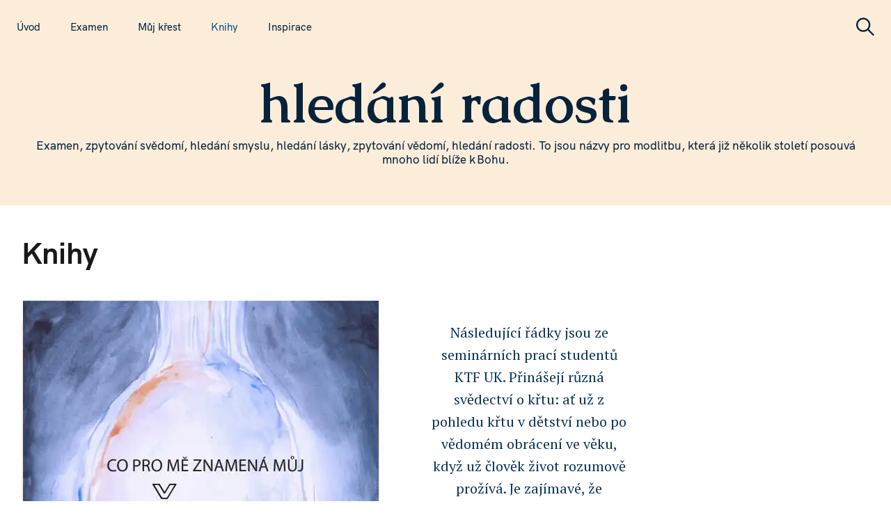

--- FILE ---
content_type: text/html; charset=UTF-8
request_url: https://www.hledaniradosti.cz/knihy/
body_size: 27716
content:
<!DOCTYPE html>
<html lang="cs">
<head>
	<meta charset="UTF-8">
	<meta name="viewport" content="width=device-width, initial-scale=1">
	<link rel="profile" href="http://gmpg.org/xfn/11">

	<link href="https://fonts.googleapis.com" rel="preconnect" crossorigin><link href="https://fonts.gstatic.com" rel="preconnect" crossorigin><link href="//pxgcdn.com" rel="preconnect" crossorigin><meta name='robots' content='index, follow, max-image-preview:large, max-snippet:-1, max-video-preview:-1' />
	<style>img:is([sizes="auto" i], [sizes^="auto," i]) { contain-intrinsic-size: 3000px 1500px }</style>
	
	<!-- This site is optimized with the Yoast SEO plugin v26.3 - https://yoast.com/wordpress/plugins/seo/ -->
	<title>Knihy - hledání radosti</title>
	<link rel="canonical" href="https://www.hledaniradosti.cz/knihy/" />
	<meta property="og:locale" content="cs_CZ" />
	<meta property="og:type" content="article" />
	<meta property="og:title" content="Knihy - hledání radosti" />
	<meta property="og:description" content="Následující řádky jsou ze seminárních prací studentů KTF UK. Přinášejí různá svědectví o křtu: ať už z pohledu křtu v dětství nebo po vědomém obrácení.." />
	<meta property="og:url" content="https://www.hledaniradosti.cz/knihy/" />
	<meta property="og:site_name" content="hledání radosti" />
	<meta property="article:modified_time" content="2022-07-28T10:33:29+00:00" />
	<meta property="og:image" content="https://www.hledaniradosti.cz/wp-content/uploads/2022/07/Co-pro-me-znamena-muj-krest.jpg" />
	<meta name="twitter:card" content="summary_large_image" />
	<meta name="twitter:label1" content="Odhadovaná doba čtení" />
	<meta name="twitter:data1" content="2 minuty" />
	<script type="application/ld+json" class="yoast-schema-graph">{"@context":"https://schema.org","@graph":[{"@type":"WebPage","@id":"https://www.hledaniradosti.cz/knihy/","url":"https://www.hledaniradosti.cz/knihy/","name":"Knihy - hledání radosti","isPartOf":{"@id":"https://www.hledaniradosti.cz/#website"},"primaryImageOfPage":{"@id":"https://www.hledaniradosti.cz/knihy/#primaryimage"},"image":{"@id":"https://www.hledaniradosti.cz/knihy/#primaryimage"},"thumbnailUrl":"https://www.hledaniradosti.cz/wp-content/uploads/2022/07/Co-pro-me-znamena-muj-krest.jpg","datePublished":"2022-07-23T14:59:55+00:00","dateModified":"2022-07-28T10:33:29+00:00","breadcrumb":{"@id":"https://www.hledaniradosti.cz/knihy/#breadcrumb"},"inLanguage":"cs","potentialAction":[{"@type":"ReadAction","target":["https://www.hledaniradosti.cz/knihy/"]}]},{"@type":"ImageObject","inLanguage":"cs","@id":"https://www.hledaniradosti.cz/knihy/#primaryimage","url":"https://i0.wp.com/www.hledaniradosti.cz/wp-content/uploads/2022/07/Co-pro-me-znamena-muj-krest.jpg?fit=511%2C787&ssl=1","contentUrl":"https://i0.wp.com/www.hledaniradosti.cz/wp-content/uploads/2022/07/Co-pro-me-znamena-muj-krest.jpg?fit=511%2C787&ssl=1","width":511,"height":787},{"@type":"BreadcrumbList","@id":"https://www.hledaniradosti.cz/knihy/#breadcrumb","itemListElement":[{"@type":"ListItem","position":1,"name":"Domů","item":"https://www.hledaniradosti.cz/"},{"@type":"ListItem","position":2,"name":"Knihy"}]},{"@type":"WebSite","@id":"https://www.hledaniradosti.cz/#website","url":"https://www.hledaniradosti.cz/","name":"hledání radosti","description":"Examen, zpytování svědomí, hledání smyslu, hledání lásky, zpytování vědomí, hledání radosti. To jsou názvy pro modlitbu, která již několik století posouvá mnoho lidí blíže k Bohu.","publisher":{"@id":"https://www.hledaniradosti.cz/#/schema/person/c52dc626a597975a6b9c71f9ff49e1f9"},"potentialAction":[{"@type":"SearchAction","target":{"@type":"EntryPoint","urlTemplate":"https://www.hledaniradosti.cz/?s={search_term_string}"},"query-input":{"@type":"PropertyValueSpecification","valueRequired":true,"valueName":"search_term_string"}}],"inLanguage":"cs"},{"@type":["Person","Organization"],"@id":"https://www.hledaniradosti.cz/#/schema/person/c52dc626a597975a6b9c71f9ff49e1f9","name":"hledanirad","image":{"@type":"ImageObject","inLanguage":"cs","@id":"https://www.hledaniradosti.cz/#/schema/person/image/","url":"https://secure.gravatar.com/avatar/b070f7efc6fe7414b9d449f5fa0363d5b82179e7c6936e2168ddde7d11dafcc1?s=96&d=mm&r=g","contentUrl":"https://secure.gravatar.com/avatar/b070f7efc6fe7414b9d449f5fa0363d5b82179e7c6936e2168ddde7d11dafcc1?s=96&d=mm&r=g","caption":"hledanirad"},"logo":{"@id":"https://www.hledaniradosti.cz/#/schema/person/image/"},"sameAs":["http://localhost/wordpress"]}]}</script>
	<!-- / Yoast SEO plugin. -->


<link rel='dns-prefetch' href='//stats.wp.com' />
<link rel='dns-prefetch' href='//pxgcdn.com' />
<link rel='dns-prefetch' href='//fonts.googleapis.com' />
<link rel='dns-prefetch' href='//v0.wordpress.com' />
<link rel='preconnect' href='//c0.wp.com' />
<link rel='preconnect' href='//i0.wp.com' />
<link rel="alternate" type="application/rss+xml" title="hledání radosti &raquo; RSS zdroj" href="https://www.hledaniradosti.cz/feed/" />
<link rel="alternate" type="application/rss+xml" title="hledání radosti &raquo; RSS komentářů" href="https://www.hledaniradosti.cz/comments/feed/" />
<script type="text/javascript">
/* <![CDATA[ */
window._wpemojiSettings = {"baseUrl":"https:\/\/s.w.org\/images\/core\/emoji\/16.0.1\/72x72\/","ext":".png","svgUrl":"https:\/\/s.w.org\/images\/core\/emoji\/16.0.1\/svg\/","svgExt":".svg","source":{"concatemoji":"https:\/\/www.hledaniradosti.cz\/wp-includes\/js\/wp-emoji-release.min.js?ver=6.8.3"}};
/*! This file is auto-generated */
!function(s,n){var o,i,e;function c(e){try{var t={supportTests:e,timestamp:(new Date).valueOf()};sessionStorage.setItem(o,JSON.stringify(t))}catch(e){}}function p(e,t,n){e.clearRect(0,0,e.canvas.width,e.canvas.height),e.fillText(t,0,0);var t=new Uint32Array(e.getImageData(0,0,e.canvas.width,e.canvas.height).data),a=(e.clearRect(0,0,e.canvas.width,e.canvas.height),e.fillText(n,0,0),new Uint32Array(e.getImageData(0,0,e.canvas.width,e.canvas.height).data));return t.every(function(e,t){return e===a[t]})}function u(e,t){e.clearRect(0,0,e.canvas.width,e.canvas.height),e.fillText(t,0,0);for(var n=e.getImageData(16,16,1,1),a=0;a<n.data.length;a++)if(0!==n.data[a])return!1;return!0}function f(e,t,n,a){switch(t){case"flag":return n(e,"\ud83c\udff3\ufe0f\u200d\u26a7\ufe0f","\ud83c\udff3\ufe0f\u200b\u26a7\ufe0f")?!1:!n(e,"\ud83c\udde8\ud83c\uddf6","\ud83c\udde8\u200b\ud83c\uddf6")&&!n(e,"\ud83c\udff4\udb40\udc67\udb40\udc62\udb40\udc65\udb40\udc6e\udb40\udc67\udb40\udc7f","\ud83c\udff4\u200b\udb40\udc67\u200b\udb40\udc62\u200b\udb40\udc65\u200b\udb40\udc6e\u200b\udb40\udc67\u200b\udb40\udc7f");case"emoji":return!a(e,"\ud83e\udedf")}return!1}function g(e,t,n,a){var r="undefined"!=typeof WorkerGlobalScope&&self instanceof WorkerGlobalScope?new OffscreenCanvas(300,150):s.createElement("canvas"),o=r.getContext("2d",{willReadFrequently:!0}),i=(o.textBaseline="top",o.font="600 32px Arial",{});return e.forEach(function(e){i[e]=t(o,e,n,a)}),i}function t(e){var t=s.createElement("script");t.src=e,t.defer=!0,s.head.appendChild(t)}"undefined"!=typeof Promise&&(o="wpEmojiSettingsSupports",i=["flag","emoji"],n.supports={everything:!0,everythingExceptFlag:!0},e=new Promise(function(e){s.addEventListener("DOMContentLoaded",e,{once:!0})}),new Promise(function(t){var n=function(){try{var e=JSON.parse(sessionStorage.getItem(o));if("object"==typeof e&&"number"==typeof e.timestamp&&(new Date).valueOf()<e.timestamp+604800&&"object"==typeof e.supportTests)return e.supportTests}catch(e){}return null}();if(!n){if("undefined"!=typeof Worker&&"undefined"!=typeof OffscreenCanvas&&"undefined"!=typeof URL&&URL.createObjectURL&&"undefined"!=typeof Blob)try{var e="postMessage("+g.toString()+"("+[JSON.stringify(i),f.toString(),p.toString(),u.toString()].join(",")+"));",a=new Blob([e],{type:"text/javascript"}),r=new Worker(URL.createObjectURL(a),{name:"wpTestEmojiSupports"});return void(r.onmessage=function(e){c(n=e.data),r.terminate(),t(n)})}catch(e){}c(n=g(i,f,p,u))}t(n)}).then(function(e){for(var t in e)n.supports[t]=e[t],n.supports.everything=n.supports.everything&&n.supports[t],"flag"!==t&&(n.supports.everythingExceptFlag=n.supports.everythingExceptFlag&&n.supports[t]);n.supports.everythingExceptFlag=n.supports.everythingExceptFlag&&!n.supports.flag,n.DOMReady=!1,n.readyCallback=function(){n.DOMReady=!0}}).then(function(){return e}).then(function(){var e;n.supports.everything||(n.readyCallback(),(e=n.source||{}).concatemoji?t(e.concatemoji):e.wpemoji&&e.twemoji&&(t(e.twemoji),t(e.wpemoji)))}))}((window,document),window._wpemojiSettings);
/* ]]> */
</script>
<link rel='stylesheet' id='customify-font-stylesheet-0-css' href='//pxgcdn.com/fonts/hk-grotesk/stylesheet.css' type='text/css' media='all' />
<link rel='stylesheet' id='customify-font-stylesheet-1-css' href='//pxgcdn.com/fonts/hk-grotesk/stylesheet.css' type='text/css' media='all' />
<link rel='stylesheet' id='customify-font-stylesheet-2-css' href='//pxgcdn.com/fonts/hk-grotesk/stylesheet.css' type='text/css' media='all' />
<link rel='stylesheet' id='customify-font-stylesheet-3-css' href='//pxgcdn.com/fonts/hk-grotesk/stylesheet.css' type='text/css' media='all' />
<link rel='stylesheet' id='customify-font-stylesheet-4-css' href='//pxgcdn.com/fonts/hk-grotesk/stylesheet.css' type='text/css' media='all' />
<link rel='stylesheet' id='customify-font-stylesheet-5-css' href='//pxgcdn.com/fonts/hk-grotesk/stylesheet.css' type='text/css' media='all' />
<link rel='stylesheet' id='customify-font-stylesheet-6-css' href='//pxgcdn.com/fonts/hk-grotesk/stylesheet.css' type='text/css' media='all' />
<link rel='stylesheet' id='customify-font-stylesheet-7-css' href='//pxgcdn.com/fonts/hk-grotesk/stylesheet.css' type='text/css' media='all' />
<link rel='stylesheet' id='customify-font-stylesheet-8-css' href='//pxgcdn.com/fonts/hk-grotesk/stylesheet.css' type='text/css' media='all' />
<link rel='stylesheet' id='customify-font-stylesheet-9-css' href='//pxgcdn.com/fonts/hk-grotesk/stylesheet.css' type='text/css' media='all' />
<link rel='stylesheet' id='customify-font-stylesheet-10-css' href='//pxgcdn.com/fonts/hk-grotesk/stylesheet.css' type='text/css' media='all' />
<link rel='stylesheet' id='customify-font-stylesheet-11-css' href='//pxgcdn.com/fonts/hk-grotesk/stylesheet.css' type='text/css' media='all' />
<link rel='stylesheet' id='customify-font-stylesheet-12-css' href='https://fonts.googleapis.com/css2?family=Caudex:ital,wght@0,400;0,700;1,400;1,700&#038;family=PT%20Serif:ital,wght@0,400;0,700;1,400;1,700&#038;family=IBM%20Plex%20Sans:ital,wght@0,100;0,200;0,300;0,400;0,500;0,600;0,700;1,100;1,200;1,300;1,400;1,500;1,600;1,700&#038;display=swap' type='text/css' media='all' />
<style id='wp-emoji-styles-inline-css' type='text/css'>

	img.wp-smiley, img.emoji {
		display: inline !important;
		border: none !important;
		box-shadow: none !important;
		height: 1em !important;
		width: 1em !important;
		margin: 0 0.07em !important;
		vertical-align: -0.1em !important;
		background: none !important;
		padding: 0 !important;
	}
</style>
<link rel='stylesheet' id='wp-block-library-css' href='https://c0.wp.com/c/6.8.3/wp-includes/css/dist/block-library/style.min.css' type='text/css' media='all' />
<style id='wp-block-library-inline-css' type='text/css'>
.has-sm-color-primary-color { color: #0f4c81 !important; }.has-sm-color-primary-background-color { background-color: #0f4c81; }.has-sm-dark-primary-color { color: #07233b !important; }.has-sm-dark-primary-background-color { background-color: #07233b; }.has-sm-dark-secondary-color { color: #0a3256 !important; }.has-sm-dark-secondary-background-color { background-color: #0a3256; }.has-sm-light-primary-color { color: #ffffff !important; }.has-sm-light-primary-background-color { background-color: #ffffff; }.has-sm-light-secondary-color { color: #fdf9f5 !important; }.has-sm-light-secondary-background-color { background-color: #fdf9f5; }
</style>
<style id='classic-theme-styles-inline-css' type='text/css'>
/*! This file is auto-generated */
.wp-block-button__link{color:#fff;background-color:#32373c;border-radius:9999px;box-shadow:none;text-decoration:none;padding:calc(.667em + 2px) calc(1.333em + 2px);font-size:1.125em}.wp-block-file__button{background:#32373c;color:#fff;text-decoration:none}
</style>
<link rel='stylesheet' id='mediaelement-css' href='https://c0.wp.com/c/6.8.3/wp-includes/js/mediaelement/mediaelementplayer-legacy.min.css' type='text/css' media='all' />
<link rel='stylesheet' id='wp-mediaelement-css' href='https://c0.wp.com/c/6.8.3/wp-includes/js/mediaelement/wp-mediaelement.min.css' type='text/css' media='all' />
<style id='jetpack-sharing-buttons-style-inline-css' type='text/css'>
.jetpack-sharing-buttons__services-list{display:flex;flex-direction:row;flex-wrap:wrap;gap:0;list-style-type:none;margin:5px;padding:0}.jetpack-sharing-buttons__services-list.has-small-icon-size{font-size:12px}.jetpack-sharing-buttons__services-list.has-normal-icon-size{font-size:16px}.jetpack-sharing-buttons__services-list.has-large-icon-size{font-size:24px}.jetpack-sharing-buttons__services-list.has-huge-icon-size{font-size:36px}@media print{.jetpack-sharing-buttons__services-list{display:none!important}}.editor-styles-wrapper .wp-block-jetpack-sharing-buttons{gap:0;padding-inline-start:0}ul.jetpack-sharing-buttons__services-list.has-background{padding:1.25em 2.375em}
</style>
<style id='global-styles-inline-css' type='text/css'>
:root{--wp--preset--aspect-ratio--square: 1;--wp--preset--aspect-ratio--4-3: 4/3;--wp--preset--aspect-ratio--3-4: 3/4;--wp--preset--aspect-ratio--3-2: 3/2;--wp--preset--aspect-ratio--2-3: 2/3;--wp--preset--aspect-ratio--16-9: 16/9;--wp--preset--aspect-ratio--9-16: 9/16;--wp--preset--color--black: #000000;--wp--preset--color--cyan-bluish-gray: #abb8c3;--wp--preset--color--white: #ffffff;--wp--preset--color--pale-pink: #f78da7;--wp--preset--color--vivid-red: #cf2e2e;--wp--preset--color--luminous-vivid-orange: #ff6900;--wp--preset--color--luminous-vivid-amber: #fcb900;--wp--preset--color--light-green-cyan: #7bdcb5;--wp--preset--color--vivid-green-cyan: #00d084;--wp--preset--color--pale-cyan-blue: #8ed1fc;--wp--preset--color--vivid-cyan-blue: #0693e3;--wp--preset--color--vivid-purple: #9b51e0;--wp--preset--gradient--vivid-cyan-blue-to-vivid-purple: linear-gradient(135deg,rgba(6,147,227,1) 0%,rgb(155,81,224) 100%);--wp--preset--gradient--light-green-cyan-to-vivid-green-cyan: linear-gradient(135deg,rgb(122,220,180) 0%,rgb(0,208,130) 100%);--wp--preset--gradient--luminous-vivid-amber-to-luminous-vivid-orange: linear-gradient(135deg,rgba(252,185,0,1) 0%,rgba(255,105,0,1) 100%);--wp--preset--gradient--luminous-vivid-orange-to-vivid-red: linear-gradient(135deg,rgba(255,105,0,1) 0%,rgb(207,46,46) 100%);--wp--preset--gradient--very-light-gray-to-cyan-bluish-gray: linear-gradient(135deg,rgb(238,238,238) 0%,rgb(169,184,195) 100%);--wp--preset--gradient--cool-to-warm-spectrum: linear-gradient(135deg,rgb(74,234,220) 0%,rgb(151,120,209) 20%,rgb(207,42,186) 40%,rgb(238,44,130) 60%,rgb(251,105,98) 80%,rgb(254,248,76) 100%);--wp--preset--gradient--blush-light-purple: linear-gradient(135deg,rgb(255,206,236) 0%,rgb(152,150,240) 100%);--wp--preset--gradient--blush-bordeaux: linear-gradient(135deg,rgb(254,205,165) 0%,rgb(254,45,45) 50%,rgb(107,0,62) 100%);--wp--preset--gradient--luminous-dusk: linear-gradient(135deg,rgb(255,203,112) 0%,rgb(199,81,192) 50%,rgb(65,88,208) 100%);--wp--preset--gradient--pale-ocean: linear-gradient(135deg,rgb(255,245,203) 0%,rgb(182,227,212) 50%,rgb(51,167,181) 100%);--wp--preset--gradient--electric-grass: linear-gradient(135deg,rgb(202,248,128) 0%,rgb(113,206,126) 100%);--wp--preset--gradient--midnight: linear-gradient(135deg,rgb(2,3,129) 0%,rgb(40,116,252) 100%);--wp--preset--font-size--small: 13px;--wp--preset--font-size--medium: 20px;--wp--preset--font-size--large: 36px;--wp--preset--font-size--x-large: 42px;--wp--preset--spacing--20: 0.44rem;--wp--preset--spacing--30: 0.67rem;--wp--preset--spacing--40: 1rem;--wp--preset--spacing--50: 1.5rem;--wp--preset--spacing--60: 2.25rem;--wp--preset--spacing--70: 3.38rem;--wp--preset--spacing--80: 5.06rem;--wp--preset--shadow--natural: 6px 6px 9px rgba(0, 0, 0, 0.2);--wp--preset--shadow--deep: 12px 12px 50px rgba(0, 0, 0, 0.4);--wp--preset--shadow--sharp: 6px 6px 0px rgba(0, 0, 0, 0.2);--wp--preset--shadow--outlined: 6px 6px 0px -3px rgba(255, 255, 255, 1), 6px 6px rgba(0, 0, 0, 1);--wp--preset--shadow--crisp: 6px 6px 0px rgba(0, 0, 0, 1);}:where(.is-layout-flex){gap: 0.5em;}:where(.is-layout-grid){gap: 0.5em;}body .is-layout-flex{display: flex;}.is-layout-flex{flex-wrap: wrap;align-items: center;}.is-layout-flex > :is(*, div){margin: 0;}body .is-layout-grid{display: grid;}.is-layout-grid > :is(*, div){margin: 0;}:where(.wp-block-columns.is-layout-flex){gap: 2em;}:where(.wp-block-columns.is-layout-grid){gap: 2em;}:where(.wp-block-post-template.is-layout-flex){gap: 1.25em;}:where(.wp-block-post-template.is-layout-grid){gap: 1.25em;}.has-black-color{color: var(--wp--preset--color--black) !important;}.has-cyan-bluish-gray-color{color: var(--wp--preset--color--cyan-bluish-gray) !important;}.has-white-color{color: var(--wp--preset--color--white) !important;}.has-pale-pink-color{color: var(--wp--preset--color--pale-pink) !important;}.has-vivid-red-color{color: var(--wp--preset--color--vivid-red) !important;}.has-luminous-vivid-orange-color{color: var(--wp--preset--color--luminous-vivid-orange) !important;}.has-luminous-vivid-amber-color{color: var(--wp--preset--color--luminous-vivid-amber) !important;}.has-light-green-cyan-color{color: var(--wp--preset--color--light-green-cyan) !important;}.has-vivid-green-cyan-color{color: var(--wp--preset--color--vivid-green-cyan) !important;}.has-pale-cyan-blue-color{color: var(--wp--preset--color--pale-cyan-blue) !important;}.has-vivid-cyan-blue-color{color: var(--wp--preset--color--vivid-cyan-blue) !important;}.has-vivid-purple-color{color: var(--wp--preset--color--vivid-purple) !important;}.has-black-background-color{background-color: var(--wp--preset--color--black) !important;}.has-cyan-bluish-gray-background-color{background-color: var(--wp--preset--color--cyan-bluish-gray) !important;}.has-white-background-color{background-color: var(--wp--preset--color--white) !important;}.has-pale-pink-background-color{background-color: var(--wp--preset--color--pale-pink) !important;}.has-vivid-red-background-color{background-color: var(--wp--preset--color--vivid-red) !important;}.has-luminous-vivid-orange-background-color{background-color: var(--wp--preset--color--luminous-vivid-orange) !important;}.has-luminous-vivid-amber-background-color{background-color: var(--wp--preset--color--luminous-vivid-amber) !important;}.has-light-green-cyan-background-color{background-color: var(--wp--preset--color--light-green-cyan) !important;}.has-vivid-green-cyan-background-color{background-color: var(--wp--preset--color--vivid-green-cyan) !important;}.has-pale-cyan-blue-background-color{background-color: var(--wp--preset--color--pale-cyan-blue) !important;}.has-vivid-cyan-blue-background-color{background-color: var(--wp--preset--color--vivid-cyan-blue) !important;}.has-vivid-purple-background-color{background-color: var(--wp--preset--color--vivid-purple) !important;}.has-black-border-color{border-color: var(--wp--preset--color--black) !important;}.has-cyan-bluish-gray-border-color{border-color: var(--wp--preset--color--cyan-bluish-gray) !important;}.has-white-border-color{border-color: var(--wp--preset--color--white) !important;}.has-pale-pink-border-color{border-color: var(--wp--preset--color--pale-pink) !important;}.has-vivid-red-border-color{border-color: var(--wp--preset--color--vivid-red) !important;}.has-luminous-vivid-orange-border-color{border-color: var(--wp--preset--color--luminous-vivid-orange) !important;}.has-luminous-vivid-amber-border-color{border-color: var(--wp--preset--color--luminous-vivid-amber) !important;}.has-light-green-cyan-border-color{border-color: var(--wp--preset--color--light-green-cyan) !important;}.has-vivid-green-cyan-border-color{border-color: var(--wp--preset--color--vivid-green-cyan) !important;}.has-pale-cyan-blue-border-color{border-color: var(--wp--preset--color--pale-cyan-blue) !important;}.has-vivid-cyan-blue-border-color{border-color: var(--wp--preset--color--vivid-cyan-blue) !important;}.has-vivid-purple-border-color{border-color: var(--wp--preset--color--vivid-purple) !important;}.has-vivid-cyan-blue-to-vivid-purple-gradient-background{background: var(--wp--preset--gradient--vivid-cyan-blue-to-vivid-purple) !important;}.has-light-green-cyan-to-vivid-green-cyan-gradient-background{background: var(--wp--preset--gradient--light-green-cyan-to-vivid-green-cyan) !important;}.has-luminous-vivid-amber-to-luminous-vivid-orange-gradient-background{background: var(--wp--preset--gradient--luminous-vivid-amber-to-luminous-vivid-orange) !important;}.has-luminous-vivid-orange-to-vivid-red-gradient-background{background: var(--wp--preset--gradient--luminous-vivid-orange-to-vivid-red) !important;}.has-very-light-gray-to-cyan-bluish-gray-gradient-background{background: var(--wp--preset--gradient--very-light-gray-to-cyan-bluish-gray) !important;}.has-cool-to-warm-spectrum-gradient-background{background: var(--wp--preset--gradient--cool-to-warm-spectrum) !important;}.has-blush-light-purple-gradient-background{background: var(--wp--preset--gradient--blush-light-purple) !important;}.has-blush-bordeaux-gradient-background{background: var(--wp--preset--gradient--blush-bordeaux) !important;}.has-luminous-dusk-gradient-background{background: var(--wp--preset--gradient--luminous-dusk) !important;}.has-pale-ocean-gradient-background{background: var(--wp--preset--gradient--pale-ocean) !important;}.has-electric-grass-gradient-background{background: var(--wp--preset--gradient--electric-grass) !important;}.has-midnight-gradient-background{background: var(--wp--preset--gradient--midnight) !important;}.has-small-font-size{font-size: var(--wp--preset--font-size--small) !important;}.has-medium-font-size{font-size: var(--wp--preset--font-size--medium) !important;}.has-large-font-size{font-size: var(--wp--preset--font-size--large) !important;}.has-x-large-font-size{font-size: var(--wp--preset--font-size--x-large) !important;}
:where(.wp-block-post-template.is-layout-flex){gap: 1.25em;}:where(.wp-block-post-template.is-layout-grid){gap: 1.25em;}
:where(.wp-block-columns.is-layout-flex){gap: 2em;}:where(.wp-block-columns.is-layout-grid){gap: 2em;}
:root :where(.wp-block-pullquote){font-size: 1.5em;line-height: 1.6;}
</style>
<link rel='stylesheet' id='trp-language-switcher-style-css' href='https://www.hledaniradosti.cz/wp-content/plugins/translatepress-multilingual/assets/css/trp-language-switcher.css?ver=3.0.3' type='text/css' media='all' />
<link rel='stylesheet' id='felt-google-fonts-css' href='//fonts.googleapis.com/css?family=Playfair+Display%3A700%7CLora%3A400%2C700%7CPT+Serif%3A400%2C400i%2C700%2C700i%7CMontserrat%3A300%2C400%2C500%2C600&#038;subset=latin%2Clatin-ext&#038;ver=6.8.3' type='text/css' media='all' />
<link rel='stylesheet' id='felt-style-css' href='https://www.hledaniradosti.cz/wp-content/themes/felt/style.css?ver=2.9.0' type='text/css' media='all' />
<script type="text/javascript" src="https://c0.wp.com/c/6.8.3/wp-includes/js/jquery/jquery.min.js" id="jquery-core-js"></script>
<script type="text/javascript" src="https://c0.wp.com/c/6.8.3/wp-includes/js/jquery/jquery-migrate.min.js" id="jquery-migrate-js"></script>
<link rel="https://api.w.org/" href="https://www.hledaniradosti.cz/wp-json/" /><link rel="alternate" title="JSON" type="application/json" href="https://www.hledaniradosti.cz/wp-json/wp/v2/pages/3329" /><link rel="EditURI" type="application/rsd+xml" title="RSD" href="https://www.hledaniradosti.cz/xmlrpc.php?rsd" />
<meta name="generator" content="WordPress 6.8.3" />
<link rel='shortlink' href='https://www.hledaniradosti.cz/?p=3329' />
<link rel="alternate" title="oEmbed (JSON)" type="application/json+oembed" href="https://www.hledaniradosti.cz/wp-json/oembed/1.0/embed?url=https%3A%2F%2Fwww.hledaniradosti.cz%2Fknihy%2F" />
<link rel="alternate" title="oEmbed (XML)" type="text/xml+oembed" href="https://www.hledaniradosti.cz/wp-json/oembed/1.0/embed?url=https%3A%2F%2Fwww.hledaniradosti.cz%2Fknihy%2F&#038;format=xml" />
<link rel="alternate" hreflang="cs-CZ" href="https://www.hledaniradosti.cz/knihy/"/>
<link rel="alternate" hreflang="cs" href="https://www.hledaniradosti.cz/knihy/"/>
	<style>img#wpstats{display:none}</style>
		<noscript><style>.lazyload[data-src]{display:none !important;}</style></noscript><style>.lazyload{background-image:none !important;}.lazyload:before{background-image:none !important;}</style><link rel="icon" href="https://i0.wp.com/www.hledaniradosti.cz/wp-content/uploads/2025/07/cropped-favicon_dove.jpg?fit=32%2C32&#038;ssl=1" sizes="32x32" />
<link rel="icon" href="https://i0.wp.com/www.hledaniradosti.cz/wp-content/uploads/2025/07/cropped-favicon_dove.jpg?fit=192%2C192&#038;ssl=1" sizes="192x192" />
<link rel="apple-touch-icon" href="https://i0.wp.com/www.hledaniradosti.cz/wp-content/uploads/2025/07/cropped-favicon_dove.jpg?fit=180%2C180&#038;ssl=1" />
<meta name="msapplication-TileImage" content="https://i0.wp.com/www.hledaniradosti.cz/wp-content/uploads/2025/07/cropped-favicon_dove.jpg?fit=270%2C270&#038;ssl=1" />
			<style id="customify_output_style">
				:root { --sm-color-primary: #0f4c81; }
:root { --sm-color-secondary: #f5b895; }
:root { --sm-color-tertiary: #4c7cc1; }
:root { --sm-dark-primary: #07233b; }
:root { --sm-dark-secondary: #0a3256; }
:root { --sm-dark-tertiary: #85898c; }
:root { --sm-light-primary: #ffffff; }
:root { --sm-light-secondary: #fdf9f5; }
:root { --sm-light-tertiary: #edf5fd; }
.site-logo img, .custom-logo-link img { max-height: 103px; }
.menu--primary, .site-header-sticky { min-height: 53px; }
.u-header-height-padding-top { padding-top: 53px; }

	.c-navbar ul {
		margin-left: -56px;
	}
	
			@media only screen and (max-width: 1360px) {
				.c-navbar ul {
					margin-left: -43px;
				}
			}
			
			@media only screen and (max-width: 1024px) {
				.c-navbar ul {
					margin-left: -35px;
				}
			}
			
			@media only screen and (max-width: 768px) {
				.c-navbar ul {
					margin-left: -29px;
				}
			}
			
			@media only screen and (max-width: 320px) {
				.c-navbar ul {
					margin-left: -25px;
				}
			}
			
	.c-navbar li {
		margin-left: 56px;
	}
	
			@media only screen and (max-width: 1360px) {
				.c-navbar li {
					margin-left: 43px;
				}
			}
			
			@media only screen and (max-width: 1024px) {
				.c-navbar li {
					margin-left: 35px;
				}
			}
			
			@media only screen and (max-width: 768px) {
				.c-navbar li {
					margin-left: 29px;
				}
			}
			
			@media only screen and (max-width: 320px) {
				.c-navbar li {
					margin-left: 25px;
				}
			}
			
	.u-header-sides-spacing {
		padding-left: 30px;
	}
	
			@media only screen and (max-width: 1360px) {
				.u-header-sides-spacing {
					padding-left: 24px;
				}
			}
			
			@media only screen and (max-width: 1024px) {
				.u-header-sides-spacing {
					padding-left: 20px;
				}
			}
			
			@media only screen and (max-width: 768px) {
				.u-header-sides-spacing {
					padding-left: 17px;
				}
			}
			
			@media only screen and (max-width: 320px) {
				.u-header-sides-spacing {
					padding-left: 15px;
				}
			}
			
	.u-header-sides-spacing {
		padding-right: 30px;
	}
	
			@media only screen and (max-width: 1360px) {
				.u-header-sides-spacing {
					padding-right: 24px;
				}
			}
			
			@media only screen and (max-width: 1024px) {
				.u-header-sides-spacing {
					padding-right: 20px;
				}
			}
			
			@media only screen and (max-width: 768px) {
				.u-header-sides-spacing {
					padding-right: 17px;
				}
			}
			
			@media only screen and (max-width: 320px) {
				.u-header-sides-spacing {
					padding-right: 15px;
				}
			}
			.c-navbar, .c-navbar li { color: #07233b; }
.c-navbar [class*="current-menu"],
 .c-navbar li:hover { color: #0f4c81; }
.c-navbar [class*="children"]:hover:after { border-top-color: #0f4c81; }
.u-header-background, .u-site-header-sticky--not-top .site-header,
 .single.u-site-header-sticky:not(.u-site-header-transparent) .site-header,
 .single:not(.entry-image--none) .entry-header,
 .c-navbar__zone--right .menu--primary:after,
 .entry-content a:not([class]),
 .comment__content a:not([class]),
 .o-layout__full:first-child .widget:nth-of-type(2n):not(.widget_promo_box--dark):not(.dark):not(.featured-posts-cards--mobile),
 .o-layout__full:first-child .widget:nth-of-type(2n):not(.widget_promo_box--dark):not(.dark) .slick-list:after,
 
 .o-layout__full:nth-of-type(2n) .widget:nth-of-type(2n+1):not(.widget_promo_box--dark):not(.dark):not(.featured-posts-cards--mobile), 
 .o-layout__full:nth-of-type(2n+1) .widget:nth-of-type(2n):not(.widget_promo_box--dark):not(.dark):not(.featured-posts-cards--mobile),
 
 .o-layout__full:nth-of-type(2n) .widget:nth-of-type(2n+1):not(.widget_promo_box--dark):not(.dark):not(.featured-posts-cards--mobile) .slick-list:after, 
 .o-layout__full:nth-of-type(2n+1) .widget:nth-of-type(2n):not(.widget_promo_box--dark):not(.dark):not(.featured-posts-cards--mobile) .slick-list:after,
 
 .widget_promo_box--light,
 .site-description,
 .related-posts-container,
 .jetpack_subscription_widget.widget--content,
 .widget_blog_subscription.widget--content,
 article:not(.has-post-thumbnail) > .c-card .c-card__thumbnail-background,
 .highlighted { background-color: #fceddb; }
.woocommerce-header:after,
 .woocommerce-product-archive:after,
 .woocommerce-product-header:after, 
 .single-product .woocommerce-notices-wrapper:after { background-color: #fceddb; }
.site-header-sticky,
 .site-header-sticky .c-navbar,
 .site-header-sticky .c-navbar li { color: #fdf9f5; }
.site-header-sticky .cart-count { background-color: #fdf9f5; }
.site-header-sticky a:hover, 
 .site-header-sticky .search-trigger:hover *,
 .site-header-sticky .c-navbar [class*="current-menu"],
 .site-header-sticky .c-navbar li:hover,
 .c-reading-bar__menu-trigger:hover { color: #ffffff; }
.site-header-sticky .c-navbar li a:before { background-color: #ffffff; }
.site-header-sticky, 
 .c-reading-bar,
 .woocommerce-store-notice[class][class] { background-color: #0f4c81; }
.site-header-sticky .cart-count { color: #0f4c81; }
.u-container-width { max-width: 1300px; }

	.u-container-sides-spacing {
		padding-left: 40px;
	}
	
			@media only screen and (max-width: 1360px) {
				.u-container-sides-spacing {
					padding-left: 31px;
				}
			}
			
			@media only screen and (max-width: 1024px) {
				.u-container-sides-spacing {
					padding-left: 26px;
				}
			}
			
			@media only screen and (max-width: 768px) {
				.u-container-sides-spacing {
					padding-left: 22px;
				}
			}
			
			@media only screen and (max-width: 320px) {
				.u-container-sides-spacing {
					padding-left: 19px;
				}
			}
			
	.u-container-sides-spacing {
		padding-right: 40px;
	}
	
			@media only screen and (max-width: 1360px) {
				.u-container-sides-spacing {
					padding-right: 31px;
				}
			}
			
			@media only screen and (max-width: 1024px) {
				.u-container-sides-spacing {
					padding-right: 26px;
				}
			}
			
			@media only screen and (max-width: 768px) {
				.u-container-sides-spacing {
					padding-right: 22px;
				}
			}
			
			@media only screen and (max-width: 320px) {
				.u-container-sides-spacing {
					padding-right: 19px;
				}
			}
			
	.mce-content-body {
		border-width: 40px;
	}
	
			@media only screen and (max-width: 1360px) {
				.mce-content-body {
					border-width: 31px;
				}
			}
			
			@media only screen and (max-width: 1024px) {
				.mce-content-body {
					border-width: 26px;
				}
			}
			
			@media only screen and (max-width: 768px) {
				.mce-content-body {
					border-width: 22px;
				}
			}
			
			@media only screen and (max-width: 320px) {
				.mce-content-body {
					border-width: 19px;
				}
			}
			
	.u-content-top-spacing {
		padding-top: 0px;
	}
	
	.u-content-bottom-spacing {
		padding-bottom: 0px;
	}
	.u-content-width>:not([class*=align]):not([class*=gallery]),
 .mce-content-body:not([class*="page-template-full-width"]) > :not([class*="align"]):not([data-wpview-type*="gallery"]) { max-width: 885px; }

	.u-border-width {
		border-width: 0px;
	}
	
	#infinite-footer {
		border-bottom-width: 0px;
	}
	
	.c-navbar__content {
		padding-left: 0px;
	}
	
	.site-header-sticky {
		top: 0px;
	}
	
	.site-header-sticky {
		left: 0px;
	}
	
	.site-header-sticky {
		right: 0px;
	}
	
	.o-layout__full .featured-posts-slideshow .slick-prev {
		left: 0px;
	}
	
	.o-layout__full .featured-posts-slideshow .slick-next {
		right: 0px;
	}
	.admin-bar .site-header--inverted { min-height: calc(100vh - 0px);}.site { border-color: #F7F6F5; }
body, 
 a,
 a:hover,
 a:active,
 .u-buttons-outline .comment-form .form-submit .submit,
 .u-buttons-outline .c-comments-toggle__label,
 .c-search-overlay .search-field,
 .c-search-overlay__close-button svg,
 .widget_promo_box--dark .c-promo__btn[class],
 .widget_promo_box--dark .c-promo__btn[class]:hover,
 .c-card__excerpt { color: #0a3256; }
.u-buttons-solid.comment-form .form-submit .submit,
 .u-buttons-solid.c-comments-toggle__label, 
 .menu--primary .sub-menu:after,
 .widget_promo_box--dark::before,
 #content .sharedaddy[class] .sd-social-icon .sd-content.sd-content ul li[class*='share-'] a.sd-button,
 .entry-content .cats[class] > a { background-color: #0a3256; }
.c-author { border-color: #0a3256; }
a { color: #07233b; }
.entry-content a:not([class]):hover,
 .entry-content a:not([class]):active,
 .entry-content .c-btn-link,
 .slick-dots .slick-active { color: #0f4c81; }
.entry-content blockquote,
 .edit-post-visual-editor[class][class] blockquote { border-color: #0f4c81; }
.entry-content h1, .h1, h1 { color: #07233b; }
.entry-content h2, .h2, h2 { color: #07233b; }
.entry-content h3, .h3, h3 { color: #07233b; }
.entry-content h4, .h4, h4, .comment__author { color: #07233b; }
.entry-content h5, .h5, h5, .header-meta, .nav-links__label { color: #07233b; }
h6, .h6, .c-author__footer, .comment__metadata, .reply a, .entry-header .cats a { color: #0f4c81; }
.mce-content-body,
 .u-content-background,
 .edit-post-visual-editor,
 .c-search-overlay,
 .single-post .widget-area--post,
 .widget_featured_posts_carousel .slick-slider .slick-list:after,
 .widget_promo_box--dark .c-promo__btn[class],
 .nav--is-open .c-navbar__content { background-color: #ffffff; }
.entry-content blockquote::before,
 .c-hero__content blockquote::before,
 .comment-content blockquote::before,
 .mce-content-body blockquote::before,
 .header-dropcap,
 div.jetpack-recipe div.jetpack-recipe-directions ol li:after, div.jetpack-recipe div.jetpack-recipe-directions ul li:after,
 .menu--primary .sub-menu.sub-menu li[class].hover>a,
 .menu--primary .sub-menu.sub-menu li[class] a,
 .widget_promo_box--dark,
 #content .sharedaddy[class] .sd-social-icon .sd-content.sd-content ul li[class*='share-'] a.sd-button:before { color: #ffffff; }
.c-card__letter {
color: #07233b;
}
.post.has-post-thumbnail > .c-card .c-card__letter {
color: #ffffff;
}
.single-post .widget-area--post:before { outline-color: #ffffff; }
.entry-content a:not([class]), 
 .comment__content a {
box-shadow: #ffffff 0 1.5em inset;
}
.entry-content a:not([class]):hover, 
 .comment__content a:hover, 
 .widget a:hover,
 .c-footer .widget a:hover {
box-shadow: #ffffff 0 0 inset;
}

	.u-footer-top-spacing {
		padding-top: 80px;
	}
	
			@media only screen and (max-width: 1360px) {
				.u-footer-top-spacing {
					padding-top: 60px;
				}
			}
			
			@media only screen and (max-width: 1024px) {
				.u-footer-top-spacing {
					padding-top: 47px;
				}
			}
			
			@media only screen and (max-width: 768px) {
				.u-footer-top-spacing {
					padding-top: 39px;
				}
			}
			
			@media only screen and (max-width: 320px) {
				.u-footer-top-spacing {
					padding-top: 34px;
				}
			}
			
	.c-footer__zone:not(:empty)+.c-footer__zone {
		margin-top: 80px;
	}
	
			@media only screen and (max-width: 1360px) {
				.c-footer__zone:not(:empty)+.c-footer__zone {
					margin-top: 60px;
				}
			}
			
			@media only screen and (max-width: 1024px) {
				.c-footer__zone:not(:empty)+.c-footer__zone {
					margin-top: 47px;
				}
			}
			
			@media only screen and (max-width: 768px) {
				.c-footer__zone:not(:empty)+.c-footer__zone {
					margin-top: 39px;
				}
			}
			
			@media only screen and (max-width: 320px) {
				.c-footer__zone:not(:empty)+.c-footer__zone {
					margin-top: 34px;
				}
			}
			
	.u-footer-bottom-spacing {
		padding-bottom: 56px;
	}
	
			@media only screen and (max-width: 1360px) {
				.u-footer-bottom-spacing {
					padding-bottom: 43px;
				}
			}
			
			@media only screen and (max-width: 1024px) {
				.u-footer-bottom-spacing {
					padding-bottom: 35px;
				}
			}
			
			@media only screen and (max-width: 768px) {
				.u-footer-bottom-spacing {
					padding-bottom: 29px;
				}
			}
			
			@media only screen and (max-width: 320px) {
				.u-footer-bottom-spacing {
					padding-bottom: 25px;
				}
			}
			
	.c-footer__zone--bottom:not(:first-child) {
		padding-top: 56px;
	}
	
			@media only screen and (max-width: 1360px) {
				.c-footer__zone--bottom:not(:first-child) {
					padding-top: 43px;
				}
			}
			
			@media only screen and (max-width: 1024px) {
				.c-footer__zone--bottom:not(:first-child) {
					padding-top: 35px;
				}
			}
			
			@media only screen and (max-width: 768px) {
				.c-footer__zone--bottom:not(:first-child) {
					padding-top: 29px;
				}
			}
			
			@media only screen and (max-width: 320px) {
				.c-footer__zone--bottom:not(:first-child) {
					padding-top: 25px;
				}
			}
			.c-footer, 
 .widget.dark, 
 .widget-area--side .widget_promo_box--dark,
 .widget-area--main .widget_promo_box--dark,
 .widget-area--below-post .widget_promo_box--dark { color: #ffffff; }
.c-footer a { color: #ffffff; }
.u-footer-background, 
 .widget.dark, 
 .widget-area--side .widget_promo_box--dark,
 .widget-area--main .widget_promo_box--dark,
 .widget-area--below-post .widget_promo_box--dark,
 .widget_promo_box--dark[class][class][class]:before { background-color: #0a3256; }
.u-buttons-solid .button,.u-buttons-solid .c-btn:not(.c-promo__btn),.u-buttons-solid .widget_promo_box--light .c-promo__btn,.u-buttons-solid .c-comments-toggle__label,.u-buttons-solid button[type=button],.u-buttons-solid button[type=reset],.u-buttons-solid button[type=submit],.u-buttons-solid input[type=button],.u-buttons-solid input[type=submit],.u-buttons-solid div.jetpack-recipe .jetpack-recipe-print[class] a,.u-buttons-solid .featured-posts__more,.u-buttons-solid .meta__item--button,.u-buttons-solid [id="subscribe-submit"],.u-buttons-solid .button[class][class][class][class][class] { background-color: #0f4c81; }
.u-buttons-outline .button,.u-buttons-outline .c-btn:not(.c-promo__btn),.u-buttons-outline .widget_promo_box--light .c-promo__btn,.u-buttons-outline .c-comments-toggle__label,.u-buttons-outline button[type=button],.u-buttons-outline button[type=reset],.u-buttons-outline button[type=submit],.u-buttons-outline input[type=button],.u-buttons-outline input[type=submit],.u-buttons-outline div.jetpack-recipe .jetpack-recipe-print[class] a,.u-buttons-outline .featured-posts__more,.u-buttons-outline .meta__item--button,.u-buttons-outline [id="subscribe-submit"],.u-buttons-outline .button[class][class][class][class][class] { color: #0f4c81; }
.button,.c-btn:not(.c-promo__btn),.widget_promo_box--light .c-promo__btn,.c-comments-toggle__label,button[type=button],button[type=reset],button[type=submit],input[type=button],input[type=submit],div.jetpack-recipe .jetpack-recipe-print[class] a,.featured-posts__more,.meta__item--button,[id="subscribe-submit"],.button[class][class][class][class][class],.u-buttons-solid .button:hover,.u-buttons-solid .c-btn:not(.c-promo__btn):hover,.u-buttons-solid .widget_promo_box--light .c-promo__btn:hover,.u-buttons-solid .c-comments-toggle__label:hover,.u-buttons-solid button[type=button]:hover,.u-buttons-solid button[type=reset]:hover,.u-buttons-solid button[type=submit]:hover,.u-buttons-solid input[type=button]:hover,.u-buttons-solid input[type=submit]:hover,.u-buttons-solid div.jetpack-recipe .jetpack-recipe-print[class] a:hover,.u-buttons-solid .featured-posts__more:hover,.u-buttons-solid .meta__item--button:hover,.u-buttons-solid [id="subscribe-submit"]:hover,.u-buttons-solid .button[class][class][class][class][class]:hover,.u-buttons-solid .button:active,.u-buttons-solid .c-btn:not(.c-promo__btn):active,.u-buttons-solid .widget_promo_box--light .c-promo__btn:active,.u-buttons-solid .c-comments-toggle__label:active,.u-buttons-solid button[type=button]:active,.u-buttons-solid button[type=reset]:active,.u-buttons-solid button[type=submit]:active,.u-buttons-solid input[type=button]:active,.u-buttons-solid input[type=submit]:active,.u-buttons-solid div.jetpack-recipe .jetpack-recipe-print[class] a:active,.u-buttons-solid .featured-posts__more:active,.u-buttons-solid .meta__item--button:active,.u-buttons-solid [id="subscribe-submit"]:active,.u-buttons-solid .button[class][class][class][class][class]:active,.u-buttons-solid .button:focus,.u-buttons-solid .c-btn:not(.c-promo__btn):focus,.u-buttons-solid .widget_promo_box--light .c-promo__btn:focus,.u-buttons-solid .c-comments-toggle__label:focus,.u-buttons-solid button[type=button]:focus,.u-buttons-solid button[type=reset]:focus,.u-buttons-solid button[type=submit]:focus,.u-buttons-solid input[type=button]:focus,.u-buttons-solid input[type=submit]:focus,.u-buttons-solid div.jetpack-recipe .jetpack-recipe-print[class] a:focus,.u-buttons-solid .featured-posts__more:focus,.u-buttons-solid .meta__item--button:focus,.u-buttons-solid [id="subscribe-submit"]:focus,.u-buttons-solid .button[class][class][class][class][class]:focus { color: #ffffff; }
.u-blog-grid-width { max-width: 1300px; }

	.u-blog-sides-spacing {
		padding-left: 60px;
	}
	
			@media only screen and (max-width: 1360px) {
				.u-blog-sides-spacing {
					padding-left: 46px;
				}
			}
			
			@media only screen and (max-width: 1024px) {
				.u-blog-sides-spacing {
					padding-left: 37px;
				}
			}
			
			@media only screen and (max-width: 768px) {
				.u-blog-sides-spacing {
					padding-left: 31px;
				}
			}
			
			@media only screen and (max-width: 320px) {
				.u-blog-sides-spacing {
					padding-left: 27px;
				}
			}
			
	.u-blog-sides-spacing {
		padding-right: 60px;
	}
	
			@media only screen and (max-width: 1360px) {
				.u-blog-sides-spacing {
					padding-right: 46px;
				}
			}
			
			@media only screen and (max-width: 1024px) {
				.u-blog-sides-spacing {
					padding-right: 37px;
				}
			}
			
			@media only screen and (max-width: 768px) {
				.u-blog-sides-spacing {
					padding-right: 31px;
				}
			}
			
			@media only screen and (max-width: 320px) {
				.u-blog-sides-spacing {
					padding-right: 27px;
				}
			}
			.c-card__frame {
			padding-top: 100%;
		}
		.no-matching-selector { border-width: 3px; }
.c-gallery--blog.c-gallery--packed,
			.c-gallery--blog.c-gallery--packed .c-gallery__item {
			margin-top: 0
			}
			@media only screen and (min-width: 35em) {
				.c-gallery--blog.c-gallery--packed .c-gallery__item {
				padding-top: calc(42.5% - 29.325px);
				margin-bottom: 23px
				}
				.c-gallery--blog.c-gallery--packed .c-gallery__item.jetpack-blog-tag-featured {
				padding-top: calc(85% - 35.65px);
				}
			}
			@media only screen and (min-width: 50em) {
				.c-gallery--blog.c-gallery--packed .c-gallery__item {
				padding-top: calc(42.5% - 36.975px);
				margin-bottom: 29px
				}
				.c-gallery--blog.c-gallery--packed .c-gallery__item.jetpack-blog-tag-featured {
				padding-top: calc(85% - 44.95px);
				}
			}
			@media only screen and (min-width: 80em) {
				.c-gallery--blog.c-gallery--packed .c-gallery__item {
				padding-top: calc(42.5% - 51px);
				margin-bottom: 40px
				}
				.c-gallery--blog.c-gallery--packed .c-gallery__item.jetpack-blog-tag-featured {
				padding-top: calc(85% - 62px);
				}
			}
			.c-gallery--blog {
			margin-top: calc(-40px);
			}
			.c-gallery--blog > * {
			margin-top: 40px;
			}
			@media only screen and (max-width: 1360px) {
					.c-gallery--blog {
					margin-top: calc(-31px);
					}
					.c-gallery--blog > * {
					margin-top: 31px;
					}
				}
				@media only screen and (max-width: 1024px) {
					.c-gallery--blog {
					margin-top: calc(-26px);
					}
					.c-gallery--blog > * {
					margin-top: 26px;
					}
				}
				@media only screen and (max-width: 768px) {
					.c-gallery--blog {
					margin-top: calc(-22px);
					}
					.c-gallery--blog > * {
					margin-top: 22px;
					}
				}
				@media only screen and (max-width: 320px) {
					.c-gallery--blog {
					margin-top: calc(-19px);
					}
					.c-gallery--blog > * {
					margin-top: 19px;
					}
				}
				.c-gallery--blog {
		margin-left: -40px;
		}
		.c-gallery--blog > * {
		padding-left: 40px;
		}
		.c-gallery--blog.c-gallery--packed .c-card {
		left: 40px;
		}
		@media only screen and (max-width: 1360px) {
					.c-gallery--blog {
					margin-left: -31px;
					}
					.c-gallery--blog > * {
					padding-left: 31px;
					}
					.c-gallery--blog.c-gallery--packed .c-card {
					left: 31px;
					}
				}
				@media only screen and (max-width: 1024px) {
					.c-gallery--blog {
					margin-left: -26px;
					}
					.c-gallery--blog > * {
					padding-left: 26px;
					}
					.c-gallery--blog.c-gallery--packed .c-card {
					left: 26px;
					}
				}
				@media only screen and (max-width: 768px) {
					.c-gallery--blog {
					margin-left: -22px;
					}
					.c-gallery--blog > * {
					padding-left: 22px;
					}
					.c-gallery--blog.c-gallery--packed .c-card {
					left: 22px;
					}
				}
				@media only screen and (max-width: 320px) {
					.c-gallery--blog {
					margin-left: -19px;
					}
					.c-gallery--blog > * {
					padding-left: 19px;
					}
					.c-gallery--blog.c-gallery--packed .c-card {
					left: 19px;
					}
				}
				.c-card__title { color: #07233b; }
.c-meta__primary { color: #0f4c81; }
.c-meta__secondary, .c-meta__separator { color: #0f4c81; }
.c-gallery--blog .c-card__excerpt { color: #07233b; }
.c-gallery--blog .c-card__footer { color: #161616; }
.c-card__thumbnail-background { background-color: #000000; }
.c-card:hover .c-card__frame { opacity: 1; }
			</style>
			<style id="customify_fonts_output">
	.site-title { font-family: Caudex, Constantia, "Lucida Bright", Lucidabright, "Lucida Serif", Lucida, "DejaVu Serif", "Bitstream Vera Serif", "Liberation Serif", Georgia, serif; font-size: 100px; font-weight: 700;line-height: 1;letter-spacing: 0em; text-transform: none;}
@media only screen and (max-width: 1360px) {.site-title { font-size: 78px; } }
@media only screen and (max-width: 1024px) {.site-title { font-size: 64px; } }
@media only screen and (max-width: 768px) {.site-title { font-size: 54px; } }
@media only screen and (max-width: 400px) {.site-title { font-size: 47px; } }

.c-navbar, .c-reading-bar, #content .sharedaddy[class] .sd-button, .c-reading-bar__label-social { font-family: "HK Grotesk", "SF Pro Text", Frutiger, "Frutiger Linotype", Univers, Calibri, "Gill Sans", "Gill Sans MT", "Myriad Pro", Myriad, "DejaVu Sans Condensed", "Liberation Sans", "Nimbus Sans L", Tahoma, Geneva, "Helvetica Neue", Helvetica, Arial, sans-serif; font-size: 16px; font-weight: 500;line-height: 1;letter-spacing: 0em; text-transform: none;}
@media only screen and (max-width: 1360px) {.c-navbar, .c-reading-bar, #content .sharedaddy[class] .sd-button, .c-reading-bar__label-social { font-size: 15px; } }
@media only screen and (max-width: 1024px) {.c-navbar, .c-reading-bar, #content .sharedaddy[class] .sd-button, .c-reading-bar__label-social { font-size: 15px; } }
@media only screen and (max-width: 768px) {.c-navbar, .c-reading-bar, #content .sharedaddy[class] .sd-button, .c-reading-bar__label-social { font-size: 14px; } }
@media only screen and (max-width: 400px) {.c-navbar, .c-reading-bar, #content .sharedaddy[class] .sd-button, .c-reading-bar__label-social { font-size: 14px; } }

.single .entry-title, .h0, .header-dropcap, .dropcap { font-family: "HK Grotesk", "SF Pro Text", Frutiger, "Frutiger Linotype", Univers, Calibri, "Gill Sans", "Gill Sans MT", "Myriad Pro", Myriad, "DejaVu Sans Condensed", "Liberation Sans", "Nimbus Sans L", Tahoma, Geneva, "Helvetica Neue", Helvetica, Arial, sans-serif; font-size: 50px; font-weight: 700;line-height: 1.2;letter-spacing: 0em; text-transform: none;}
@media only screen and (max-width: 1360px) {.single .entry-title, .h0, .header-dropcap, .dropcap { font-size: 43px; } }
@media only screen and (max-width: 1024px) {.single .entry-title, .h0, .header-dropcap, .dropcap { font-size: 37px; } }
@media only screen and (max-width: 768px) {.single .entry-title, .h0, .header-dropcap, .dropcap { font-size: 33px; } }
@media only screen and (max-width: 400px) {.single .entry-title, .h0, .header-dropcap, .dropcap { font-size: 30px; } }

body, .c-reading-bar__wrapper-title { font-family: "PT Serif", Constantia, "Lucida Bright", Lucidabright, "Lucida Serif", Lucida, "DejaVu Serif", "Bitstream Vera Serif", "Liberation Serif", Georgia, serif; font-size: 17px; font-weight: 400;line-height: 1.6;letter-spacing: 0em; text-transform: none;}
@media only screen and (max-width: 600px) {body, .c-reading-bar__wrapper-title { font-size: 16px; } }

.entry-content { font-family: "PT Serif", Constantia, "Lucida Bright", Lucidabright, "Lucida Serif", Lucida, "DejaVu Serif", "Bitstream Vera Serif", "Liberation Serif", Georgia, serif; font-size: 20px; font-weight: 400;line-height: 1.6;letter-spacing: 0em; text-transform: none;}
@media only screen and (max-width: 600px) {.entry-content { font-size: 19px; } }

blockquote, .edit-post-visual-editor[class][class] blockquote { font-family: "HK Grotesk", "SF Pro Text", Frutiger, "Frutiger Linotype", Univers, Calibri, "Gill Sans", "Gill Sans MT", "Myriad Pro", Myriad, "DejaVu Sans Condensed", "Liberation Sans", "Nimbus Sans L", Tahoma, Geneva, "Helvetica Neue", Helvetica, Arial, sans-serif; font-size: 50px; font-weight: 700;line-height: 1.2;letter-spacing: 0em; text-transform: none;}
@media only screen and (max-width: 1360px) {blockquote, .edit-post-visual-editor[class][class] blockquote { font-size: 43px; } }
@media only screen and (max-width: 1024px) {blockquote, .edit-post-visual-editor[class][class] blockquote { font-size: 37px; } }
@media only screen and (max-width: 768px) {blockquote, .edit-post-visual-editor[class][class] blockquote { font-size: 33px; } }
@media only screen and (max-width: 400px) {blockquote, .edit-post-visual-editor[class][class] blockquote { font-size: 30px; } }

h1, .h1 { font-family: "HK Grotesk", "SF Pro Text", Frutiger, "Frutiger Linotype", Univers, Calibri, "Gill Sans", "Gill Sans MT", "Myriad Pro", Myriad, "DejaVu Sans Condensed", "Liberation Sans", "Nimbus Sans L", Tahoma, Geneva, "Helvetica Neue", Helvetica, Arial, sans-serif; font-size: 36px; font-weight: 700;line-height: 1.1;letter-spacing: 0em; text-transform: none;}
@media only screen and (max-width: 1360px) {h1, .h1 { font-size: 32px; } }
@media only screen and (max-width: 1024px) {h1, .h1 { font-size: 28px; } }
@media only screen and (max-width: 768px) {h1, .h1 { font-size: 25px; } }
@media only screen and (max-width: 400px) {h1, .h1 { font-size: 23px; } }

h2, .h2 { font-family: "HK Grotesk", "SF Pro Text", Frutiger, "Frutiger Linotype", Univers, Calibri, "Gill Sans", "Gill Sans MT", "Myriad Pro", Myriad, "DejaVu Sans Condensed", "Liberation Sans", "Nimbus Sans L", Tahoma, Geneva, "Helvetica Neue", Helvetica, Arial, sans-serif; font-size: 26px; font-weight: 700;line-height: 1;letter-spacing: 0em; text-transform: none;}
@media only screen and (max-width: 1360px) {h2, .h2 { font-size: 24px; } }
@media only screen and (max-width: 1024px) {h2, .h2 { font-size: 22px; } }
@media only screen and (max-width: 768px) {h2, .h2 { font-size: 20px; } }
@media only screen and (max-width: 400px) {h2, .h2 { font-size: 19px; } }

h4, .h4, .post-navigation .nav-title { font-family: "HK Grotesk", "SF Pro Text", Frutiger, "Frutiger Linotype", Univers, Calibri, "Gill Sans", "Gill Sans MT", "Myriad Pro", Myriad, "DejaVu Sans Condensed", "Liberation Sans", "Nimbus Sans L", Tahoma, Geneva, "Helvetica Neue", Helvetica, Arial, sans-serif; font-size: 21px; font-weight: 700;line-height: 1.2;letter-spacing: 0em; text-transform: none;}
@media only screen and (max-width: 1360px) {h4, .h4, .post-navigation .nav-title { font-size: 20px; } }
@media only screen and (max-width: 1024px) {h4, .h4, .post-navigation .nav-title { font-size: 19px; } }
@media only screen and (max-width: 768px) {h4, .h4, .post-navigation .nav-title { font-size: 18px; } }
@media only screen and (max-width: 400px) {h4, .h4, .post-navigation .nav-title { font-size: 17px; } }

h4, .h4, .c-footer .menu, .entry-content .sd-content, .header-meta, .intro, .site-description { font-family: "HK Grotesk", "SF Pro Text", Frutiger, "Frutiger Linotype", Univers, Calibri, "Gill Sans", "Gill Sans MT", "Myriad Pro", Myriad, "DejaVu Sans Condensed", "Liberation Sans", "Nimbus Sans L", Tahoma, Geneva, "Helvetica Neue", Helvetica, Arial, sans-serif; font-size: 16px; font-weight: 500;line-height: 1.2;letter-spacing: 0em; text-transform: none;}
@media only screen and (max-width: 1360px) {h4, .h4, .c-footer .menu, .entry-content .sd-content, .header-meta, .intro, .site-description { font-size: 15px; } }
@media only screen and (max-width: 1024px) {h4, .h4, .c-footer .menu, .entry-content .sd-content, .header-meta, .intro, .site-description { font-size: 15px; } }
@media only screen and (max-width: 768px) {h4, .h4, .c-footer .menu, .entry-content .sd-content, .header-meta, .intro, .site-description { font-size: 14px; } }
@media only screen and (max-width: 400px) {h4, .h4, .c-footer .menu, .entry-content .sd-content, .header-meta, .intro, .site-description { font-size: 14px; } }

h5, .h5 { font-family: "HK Grotesk", "SF Pro Text", Frutiger, "Frutiger Linotype", Univers, Calibri, "Gill Sans", "Gill Sans MT", "Myriad Pro", Myriad, "DejaVu Sans Condensed", "Liberation Sans", "Nimbus Sans L", Tahoma, Geneva, "Helvetica Neue", Helvetica, Arial, sans-serif; font-size: 14px; font-weight: 700;line-height: 1.2;letter-spacing: 0.15em; text-transform: uppercase;}
@media only screen and (max-width: 1360px) {h5, .h5 { font-size: 14px; } }
@media only screen and (max-width: 1024px) {h5, .h5 { font-size: 13px; } }
@media only screen and (max-width: 768px) {h5, .h5 { font-size: 13px; } }
@media only screen and (max-width: 400px) {h5, .h5 { font-size: 12px; } }

h6, .h6, .comment-reply-title a, .comment__metadata a, .edit-link a, .logged-in-as a, .reply a, .entry-content .cats[class] > a, .entry-content .cats[class] > a:hover, .post-navigation .nav-links__label, .c-author__links { font-family: "HK Grotesk", "SF Pro Text", Frutiger, "Frutiger Linotype", Univers, Calibri, "Gill Sans", "Gill Sans MT", "Myriad Pro", Myriad, "DejaVu Sans Condensed", "Liberation Sans", "Nimbus Sans L", Tahoma, Geneva, "Helvetica Neue", Helvetica, Arial, sans-serif; font-size: 13px; font-weight: 500;line-height: 1.2;letter-spacing: 0.15em; text-transform: uppercase;}
@media only screen and (max-width: 1360px) {h6, .h6, .comment-reply-title a, .comment__metadata a, .edit-link a, .logged-in-as a, .reply a, .entry-content .cats[class] > a, .entry-content .cats[class] > a:hover, .post-navigation .nav-links__label, .c-author__links { font-size: 13px; } }
@media only screen and (max-width: 1024px) {h6, .h6, .comment-reply-title a, .comment__metadata a, .edit-link a, .logged-in-as a, .reply a, .entry-content .cats[class] > a, .entry-content .cats[class] > a:hover, .post-navigation .nav-links__label, .c-author__links { font-size: 12px; } }
@media only screen and (max-width: 768px) {h6, .h6, .comment-reply-title a, .comment__metadata a, .edit-link a, .logged-in-as a, .reply a, .entry-content .cats[class] > a, .entry-content .cats[class] > a:hover, .post-navigation .nav-links__label, .c-author__links { font-size: 12px; } }
@media only screen and (max-width: 400px) {h6, .h6, .comment-reply-title a, .comment__metadata a, .edit-link a, .logged-in-as a, .reply a, .entry-content .cats[class] > a, .entry-content .cats[class] > a:hover, .post-navigation .nav-links__label, .c-author__links { font-size: 11px; } }

.button, .c-btn:not(.c-promo__btn), .widget_promo_box--light .c-promo__btn, .c-comments-toggle__label, button[type=button], button[type=reset], button[type=submit], input[type=button], input[type=submit], div.jetpack-recipe .jetpack-recipe-print[class] a, .featured-posts__more, .meta__item--button, [id="subscribe-submit"], .button[class][class][class][class][class] { font-family: "HK Grotesk", "SF Pro Text", Frutiger, "Frutiger Linotype", Univers, Calibri, "Gill Sans", "Gill Sans MT", "Myriad Pro", Myriad, "DejaVu Sans Condensed", "Liberation Sans", "Nimbus Sans L", Tahoma, Geneva, "Helvetica Neue", Helvetica, Arial, sans-serif; font-size: 16px; font-weight: 500;line-height: 1.2;letter-spacing: 0em; text-transform: none;}
@media only screen and (max-width: 1360px) {.button, .c-btn:not(.c-promo__btn), .widget_promo_box--light .c-promo__btn, .c-comments-toggle__label, button[type=button], button[type=reset], button[type=submit], input[type=button], input[type=submit], div.jetpack-recipe .jetpack-recipe-print[class] a, .featured-posts__more, .meta__item--button, [id="subscribe-submit"], .button[class][class][class][class][class] { font-size: 15px; } }
@media only screen and (max-width: 1024px) {.button, .c-btn:not(.c-promo__btn), .widget_promo_box--light .c-promo__btn, .c-comments-toggle__label, button[type=button], button[type=reset], button[type=submit], input[type=button], input[type=submit], div.jetpack-recipe .jetpack-recipe-print[class] a, .featured-posts__more, .meta__item--button, [id="subscribe-submit"], .button[class][class][class][class][class] { font-size: 15px; } }
@media only screen and (max-width: 768px) {.button, .c-btn:not(.c-promo__btn), .widget_promo_box--light .c-promo__btn, .c-comments-toggle__label, button[type=button], button[type=reset], button[type=submit], input[type=button], input[type=submit], div.jetpack-recipe .jetpack-recipe-print[class] a, .featured-posts__more, .meta__item--button, [id="subscribe-submit"], .button[class][class][class][class][class] { font-size: 14px; } }
@media only screen and (max-width: 400px) {.button, .c-btn:not(.c-promo__btn), .widget_promo_box--light .c-promo__btn, .c-comments-toggle__label, button[type=button], button[type=reset], button[type=submit], input[type=button], input[type=submit], div.jetpack-recipe .jetpack-recipe-print[class] a, .featured-posts__more, .meta__item--button, [id="subscribe-submit"], .button[class][class][class][class][class] { font-size: 14px; } }

.c-card__title, .c-card__letter { font-family: "HK Grotesk", "SF Pro Text", Frutiger, "Frutiger Linotype", Univers, Calibri, "Gill Sans", "Gill Sans MT", "Myriad Pro", Myriad, "DejaVu Sans Condensed", "Liberation Sans", "Nimbus Sans L", Tahoma, Geneva, "Helvetica Neue", Helvetica, Arial, sans-serif; font-size: 21px; font-weight: 700;line-height: 1.3;letter-spacing: 0em; text-transform: none;}
@media only screen and (max-width: 1360px) {.c-card__title, .c-card__letter { font-size: 20px; } }
@media only screen and (max-width: 1024px) {.c-card__title, .c-card__letter { font-size: 19px; } }
@media only screen and (max-width: 768px) {.c-card__title, .c-card__letter { font-size: 18px; } }
@media only screen and (max-width: 400px) {.c-card__title, .c-card__letter { font-size: 17px; } }

.c-meta__primary, .c-meta__secondary { font-family: "HK Grotesk", "SF Pro Text", Frutiger, "Frutiger Linotype", Univers, Calibri, "Gill Sans", "Gill Sans MT", "Myriad Pro", Myriad, "DejaVu Sans Condensed", "Liberation Sans", "Nimbus Sans L", Tahoma, Geneva, "Helvetica Neue", Helvetica, Arial, sans-serif; font-size: 13px; font-weight: 500;line-height: 1.1;letter-spacing: 0.1em; text-transform: uppercase;}
@media only screen and (max-width: 1360px) {.c-meta__primary, .c-meta__secondary { font-size: 13px; } }
@media only screen and (max-width: 1024px) {.c-meta__primary, .c-meta__secondary { font-size: 12px; } }
@media only screen and (max-width: 768px) {.c-meta__primary, .c-meta__secondary { font-size: 12px; } }
@media only screen and (max-width: 400px) {.c-meta__primary, .c-meta__secondary { font-size: 11px; } }

.c-gallery--blog .c-card__excerpt { font-family: "PT Serif", Constantia, "Lucida Bright", Lucidabright, "Lucida Serif", Lucida, "DejaVu Serif", "Bitstream Vera Serif", "Liberation Serif", Georgia, serif; font-size: 16px; font-weight: 400;line-height: 1.5;letter-spacing: 0em; text-transform: none;}
@media only screen and (max-width: 1360px) {.c-gallery--blog .c-card__excerpt { font-size: 15px; } }
@media only screen and (max-width: 1024px) {.c-gallery--blog .c-card__excerpt { font-size: 15px; } }
@media only screen and (max-width: 768px) {.c-gallery--blog .c-card__excerpt { font-size: 14px; } }
@media only screen and (max-width: 400px) {.c-gallery--blog .c-card__excerpt { font-size: 14px; } }

.c-gallery--blog .c-card__footer { font-family: "IBM Plex Sans", "SF Pro Text", Frutiger, "Frutiger Linotype", Univers, Calibri, "Gill Sans", "Gill Sans MT", "Myriad Pro", Myriad, "DejaVu Sans Condensed", "Liberation Sans", "Nimbus Sans L", Tahoma, Geneva, "Helvetica Neue", Helvetica, Arial, sans-serif; font-size: 16px; font-weight: 500;line-height: 1.3;letter-spacing: 0em; text-transform: none;}
@media only screen and (max-width: 1360px) {.c-gallery--blog .c-card__footer { font-size: 15px; } }
@media only screen and (max-width: 1024px) {.c-gallery--blog .c-card__footer { font-size: 15px; } }
@media only screen and (max-width: 768px) {.c-gallery--blog .c-card__footer { font-size: 14px; } }
@media only screen and (max-width: 400px) {.c-gallery--blog .c-card__footer { font-size: 14px; } }

</style>
					<style type="text/css" id="wp-custom-css">
			.site-description {font-size: 17px}
.container {
  position: relative;
}

/* Bottom right text */
.text-block {
  position: absolute;
  top: 50%;
  left: 0%;
  transform: translate(-0%, -50%);
  color: black;
  padding-left: 20px;
  padding-right: 20px;
	padding-bottom: 20px;
	padding-top: 20px;
}
.wpforms-container.wpforms-container-full.kontakt {
    border-radius: 45px;
    background: #0f4c81a8;
    padding: 30px;
	}

		</style>
		</head>

<body class="wp-singular page-template-default page page-id-3329 wp-theme-felt translatepress-cs_CZ u-content-background singular has-sidebar u-site-header-sticky u-underlined-links u-widget-title-sideways u-buttons-solid u-buttons-square entry-image--none customify" itemscope itemtype="http://schema.org/WebPage" data-parallax>



<div id="barba-wrapper" class="site u-wrap-text u-header-height-padding-top u-border-width">
	<a class="skip-link screen-reader-text" href="#content">Skip to content</a>

	
<header id="masthead" class="site-header u-header-background" role="banner">
	<div class="u-header-sides-spacing">
		<div class="o-wrapper  u-container-width  c-navbar__wrapper">

			
			<div class="c-navbar  c-navbar--dropdown  u-header-height">

                				<input class="c-navbar__checkbox" id="menu-toggle" type="checkbox">
				<label class="c-navbar__label u-header-sides-spacing" for="menu-toggle">
					<span class="c-navbar__label-icon"><span class="c-burger c-burger--fade">
	<b class="c-burger__slice c-burger__slice--top"></b>
	<b class="c-burger__slice c-burger__slice--middle"></b>
	<b class="c-burger__slice c-burger__slice--bottom"></b>
</span>
</span>
					<span class="c-navbar__label-text screen-reader-text">Menu</span>
				</label><!-- .c-navbar__label -->
                
				
				
<div class="c-navbar__content  u-header-background">

	
		<div class="c-navbar__zone c-navbar__zone--left">
			<nav class="menu-hlavni-menu-container"><ul id="menu-2" class="menu  menu--secondary"><li class="menu-item menu-item-type-post_type menu-item-object-page menu-item-home menu-item-3380"><a href="https://www.hledaniradosti.cz/">Úvod</a></li>
<li class="menu-item menu-item-type-post_type menu-item-object-page menu-item-3374"><a href="https://www.hledaniradosti.cz/examen/">Examen</a></li>
<li class="menu-item menu-item-type-post_type menu-item-object-page menu-item-3375"><a href="https://www.hledaniradosti.cz/muj-krest/">Můj křest</a></li>
<li class="menu-item menu-item-type-post_type menu-item-object-page current-menu-item page_item page-item-3329 current_page_item menu-item-3376"><a href="https://www.hledaniradosti.cz/knihy/" aria-current="page">Knihy</a></li>
<li class="menu-item menu-item-type-post_type menu-item-object-page menu-item-3600"><a href="https://www.hledaniradosti.cz/inspirace/">Inspirace</a></li>
</ul></nav>		</div><!-- .c-navbar__zone -->

	
		<div class="c-navbar__zone c-navbar__zone--middle">
			<div class="header nav">

	<div class="c-branding">

		
		
			<div class="c-logo">
				
									<div class="c-logo__inverted">
						<a href="https://www.hledaniradosti.cz/" class="custom-logo-link  custom-logo-link--inversed" rel="home" itemprop="url"></a>					</div>
							</div>

		
		
		<a class="c-logo__title" href="https://www.hledaniradosti.cz/" rel="home">
							<p class="site-title">hledání radosti</p>
					</a>

		<p class="site-description site-description-text">Examen, zpytování svědomí, hledání smyslu, hledání lásky, zpytování vědomí, hledání radosti. To jsou názvy pro modlitbu, která již několik století posouvá mnoho lidí blíže k Bohu.</p>

		
	</div><!-- .c-branding -->

</div>		</div><!-- .c-navbar__zone -->

	
</div><!-- .c-navbar__content -->

				
			</div><!-- .c-navbar -->

			
		</div><!-- .o-wrapper  .u-container-width -->
	</div><!-- .u-header-sides-spacing -->
</header><!-- #masthead .site-header -->


	<div id="content" class="site-content barba-container u-content-background">
<div id="primary" class="content-area">
<div id="main" class="site-main u-content-top-spacing u-content-bottom-spacing" role="main">
<div class="u-container-sides-spacing">
<div class="o-wrapper u-container-width">
<div class="o-layout">
<div class="o-layout__main">
<header class="entry-header u-content-width">
<h2 class="h0 entry-title u-page-title-color">Knihy</h2>
</header><div class="entry-content u-content-width">

<div class="wp-block-columns is-layout-flex wp-container-core-columns-is-layout-9d6595d7 wp-block-columns-is-layout-flex">
<div class="wp-block-column is-layout-flow wp-block-column-is-layout-flow">
<div class="wp-block-columns is-layout-flex wp-container-core-columns-is-layout-9d6595d7 wp-block-columns-is-layout-flex">
<div class="wp-block-column is-layout-flow wp-block-column-is-layout-flow" style="flex-basis:66.66%">
<figure class="wp-block-image size-full"><a href="https://www.hledaniradosti.cz/wp-content/uploads/2022/07/Co-pro-me-znamena-muj-krest.pdf"><img data-recalc-dims="1" fetchpriority="high" decoding="async" width="511" height="787" data-attachment-id="3333" data-permalink="https://www.hledaniradosti.cz/co-pro-me-znamena-muj-krest-4/" data-orig-file="https://i0.wp.com/www.hledaniradosti.cz/wp-content/uploads/2022/07/Co-pro-me-znamena-muj-krest.jpg?fit=511%2C787&amp;ssl=1" data-orig-size="511,787" data-comments-opened="0" data-image-meta="{&quot;aperture&quot;:&quot;0&quot;,&quot;credit&quot;:&quot;&quot;,&quot;camera&quot;:&quot;&quot;,&quot;caption&quot;:&quot;&quot;,&quot;created_timestamp&quot;:&quot;0&quot;,&quot;copyright&quot;:&quot;&quot;,&quot;focal_length&quot;:&quot;0&quot;,&quot;iso&quot;:&quot;0&quot;,&quot;shutter_speed&quot;:&quot;0&quot;,&quot;title&quot;:&quot;&quot;,&quot;orientation&quot;:&quot;0&quot;}" data-image-title="Co pro mě znamená můj křest" data-image-description="" data-image-caption="" data-medium-file="https://i0.wp.com/www.hledaniradosti.cz/wp-content/uploads/2022/07/Co-pro-me-znamena-muj-krest.jpg?fit=195%2C300&amp;ssl=1" data-large-file="https://i0.wp.com/www.hledaniradosti.cz/wp-content/uploads/2022/07/Co-pro-me-znamena-muj-krest.jpg?fit=511%2C787&amp;ssl=1" src="[data-uri]" alt="" class="wp-image-3333 lazyload"   data-src="https://i0.wp.com/www.hledaniradosti.cz/wp-content/uploads/2022/07/Co-pro-me-znamena-muj-krest.jpg?resize=511%2C787&ssl=1" data-srcset="https://i0.wp.com/www.hledaniradosti.cz/wp-content/uploads/2022/07/Co-pro-me-znamena-muj-krest.jpg?w=511&amp;ssl=1 511w, https://i0.wp.com/www.hledaniradosti.cz/wp-content/uploads/2022/07/Co-pro-me-znamena-muj-krest.jpg?resize=195%2C300&amp;ssl=1 195w, https://i0.wp.com/www.hledaniradosti.cz/wp-content/uploads/2022/07/Co-pro-me-znamena-muj-krest.jpg?resize=8%2C12&amp;ssl=1 8w, https://i0.wp.com/www.hledaniradosti.cz/wp-content/uploads/2022/07/Co-pro-me-znamena-muj-krest.jpg?resize=450%2C693&amp;ssl=1 450w" data-sizes="auto" data-eio-rwidth="511" data-eio-rheight="787" /><noscript><img data-recalc-dims="1" fetchpriority="high" decoding="async" width="511" height="787" data-attachment-id="3333" data-permalink="https://www.hledaniradosti.cz/co-pro-me-znamena-muj-krest-4/" data-orig-file="https://i0.wp.com/www.hledaniradosti.cz/wp-content/uploads/2022/07/Co-pro-me-znamena-muj-krest.jpg?fit=511%2C787&amp;ssl=1" data-orig-size="511,787" data-comments-opened="0" data-image-meta="{&quot;aperture&quot;:&quot;0&quot;,&quot;credit&quot;:&quot;&quot;,&quot;camera&quot;:&quot;&quot;,&quot;caption&quot;:&quot;&quot;,&quot;created_timestamp&quot;:&quot;0&quot;,&quot;copyright&quot;:&quot;&quot;,&quot;focal_length&quot;:&quot;0&quot;,&quot;iso&quot;:&quot;0&quot;,&quot;shutter_speed&quot;:&quot;0&quot;,&quot;title&quot;:&quot;&quot;,&quot;orientation&quot;:&quot;0&quot;}" data-image-title="Co pro mě znamená můj křest" data-image-description="" data-image-caption="" data-medium-file="https://i0.wp.com/www.hledaniradosti.cz/wp-content/uploads/2022/07/Co-pro-me-znamena-muj-krest.jpg?fit=195%2C300&amp;ssl=1" data-large-file="https://i0.wp.com/www.hledaniradosti.cz/wp-content/uploads/2022/07/Co-pro-me-znamena-muj-krest.jpg?fit=511%2C787&amp;ssl=1" src="https://i0.wp.com/www.hledaniradosti.cz/wp-content/uploads/2022/07/Co-pro-me-znamena-muj-krest.jpg?resize=511%2C787&#038;ssl=1" alt="" class="wp-image-3333" srcset="https://i0.wp.com/www.hledaniradosti.cz/wp-content/uploads/2022/07/Co-pro-me-znamena-muj-krest.jpg?w=511&amp;ssl=1 511w, https://i0.wp.com/www.hledaniradosti.cz/wp-content/uploads/2022/07/Co-pro-me-znamena-muj-krest.jpg?resize=195%2C300&amp;ssl=1 195w, https://i0.wp.com/www.hledaniradosti.cz/wp-content/uploads/2022/07/Co-pro-me-znamena-muj-krest.jpg?resize=8%2C12&amp;ssl=1 8w, https://i0.wp.com/www.hledaniradosti.cz/wp-content/uploads/2022/07/Co-pro-me-znamena-muj-krest.jpg?resize=450%2C693&amp;ssl=1 450w" sizes="(max-width: 511px) 100vw, 511px" data-eio="l" /></noscript></a></figure>
</div>



<div class="wp-block-column is-layout-flow wp-block-column-is-layout-flow" style="flex-basis:33.33%">
<div style="height:30px" aria-hidden="true" class="wp-block-spacer"></div>



<p class="has-text-align-center">Následující řádky jsou ze seminárních prací studentů KTF UK. Přinášejí různá svědectví o křtu: ať už z pohledu křtu v dětství nebo po vědomém obrácení ve věku, když už člověk život rozumově prožívá. Je zajímavé, že každého oslovuje trochu něco jiného. Pro každého má Pán připravenou jinou cestu. Všemi příběhy se však prolíná skutečnost, že nás nejvíce zasahuje Boží Radost a Láska – opravdová, která se dotkne našeho srdce. Musíme být stále vnímaví ke skutečnosti, že jsme Boha stáli mnoho (dal za nás svého Syna), než abychom mu byli lhostejní.</p>



<div class="wp-block-buttons is-content-justification-center is-layout-flex wp-container-core-buttons-is-layout-16018d1d wp-block-buttons-is-layout-flex">
<div class="wp-block-button is-style-fill"><a class="wp-block-button__link" href="https://www.hledaniradosti.cz/wp-content/uploads/2022/07/Co-pro-me-znamena-muj-krest.pdf">přečíst knihu</a></div>
</div>
</div>
</div>
</div>
</div>



<div class="wp-block-columns is-layout-flex wp-container-core-columns-is-layout-9d6595d7 wp-block-columns-is-layout-flex">
<div class="wp-block-column is-layout-flow wp-block-column-is-layout-flow">
<div class="wp-block-columns is-layout-flex wp-container-core-columns-is-layout-9d6595d7 wp-block-columns-is-layout-flex">
<div class="wp-block-column is-layout-flow wp-block-column-is-layout-flow" style="flex-basis:66.66%">
<figure class="wp-block-image size-full"><a href="https://www.hledaniradosti.cz/wp-content/uploads/2022/07/Benedikt-Holota-Celibat.pdf"><img data-recalc-dims="1" decoding="async" width="511" height="787" data-attachment-id="3332" data-permalink="https://www.hledaniradosti.cz/benedikt-holota-celibat-2/" data-orig-file="https://i0.wp.com/www.hledaniradosti.cz/wp-content/uploads/2022/07/Benedikt-Holota-Celibat.jpg?fit=511%2C787&amp;ssl=1" data-orig-size="511,787" data-comments-opened="0" data-image-meta="{&quot;aperture&quot;:&quot;0&quot;,&quot;credit&quot;:&quot;&quot;,&quot;camera&quot;:&quot;&quot;,&quot;caption&quot;:&quot;&quot;,&quot;created_timestamp&quot;:&quot;0&quot;,&quot;copyright&quot;:&quot;&quot;,&quot;focal_length&quot;:&quot;0&quot;,&quot;iso&quot;:&quot;0&quot;,&quot;shutter_speed&quot;:&quot;0&quot;,&quot;title&quot;:&quot;&quot;,&quot;orientation&quot;:&quot;0&quot;}" data-image-title="Benedikt Holota Celibát" data-image-description="" data-image-caption="" data-medium-file="https://i0.wp.com/www.hledaniradosti.cz/wp-content/uploads/2022/07/Benedikt-Holota-Celibat.jpg?fit=195%2C300&amp;ssl=1" data-large-file="https://i0.wp.com/www.hledaniradosti.cz/wp-content/uploads/2022/07/Benedikt-Holota-Celibat.jpg?fit=511%2C787&amp;ssl=1" src="[data-uri]" alt="" class="wp-image-3332 lazyload"   data-src="https://i0.wp.com/www.hledaniradosti.cz/wp-content/uploads/2022/07/Benedikt-Holota-Celibat.jpg?resize=511%2C787&ssl=1" data-srcset="https://i0.wp.com/www.hledaniradosti.cz/wp-content/uploads/2022/07/Benedikt-Holota-Celibat.jpg?w=511&amp;ssl=1 511w, https://i0.wp.com/www.hledaniradosti.cz/wp-content/uploads/2022/07/Benedikt-Holota-Celibat.jpg?resize=195%2C300&amp;ssl=1 195w, https://i0.wp.com/www.hledaniradosti.cz/wp-content/uploads/2022/07/Benedikt-Holota-Celibat.jpg?resize=8%2C12&amp;ssl=1 8w, https://i0.wp.com/www.hledaniradosti.cz/wp-content/uploads/2022/07/Benedikt-Holota-Celibat.jpg?resize=450%2C693&amp;ssl=1 450w" data-sizes="auto" data-eio-rwidth="511" data-eio-rheight="787" /><noscript><img data-recalc-dims="1" decoding="async" width="511" height="787" data-attachment-id="3332" data-permalink="https://www.hledaniradosti.cz/benedikt-holota-celibat-2/" data-orig-file="https://i0.wp.com/www.hledaniradosti.cz/wp-content/uploads/2022/07/Benedikt-Holota-Celibat.jpg?fit=511%2C787&amp;ssl=1" data-orig-size="511,787" data-comments-opened="0" data-image-meta="{&quot;aperture&quot;:&quot;0&quot;,&quot;credit&quot;:&quot;&quot;,&quot;camera&quot;:&quot;&quot;,&quot;caption&quot;:&quot;&quot;,&quot;created_timestamp&quot;:&quot;0&quot;,&quot;copyright&quot;:&quot;&quot;,&quot;focal_length&quot;:&quot;0&quot;,&quot;iso&quot;:&quot;0&quot;,&quot;shutter_speed&quot;:&quot;0&quot;,&quot;title&quot;:&quot;&quot;,&quot;orientation&quot;:&quot;0&quot;}" data-image-title="Benedikt Holota Celibát" data-image-description="" data-image-caption="" data-medium-file="https://i0.wp.com/www.hledaniradosti.cz/wp-content/uploads/2022/07/Benedikt-Holota-Celibat.jpg?fit=195%2C300&amp;ssl=1" data-large-file="https://i0.wp.com/www.hledaniradosti.cz/wp-content/uploads/2022/07/Benedikt-Holota-Celibat.jpg?fit=511%2C787&amp;ssl=1" src="https://i0.wp.com/www.hledaniradosti.cz/wp-content/uploads/2022/07/Benedikt-Holota-Celibat.jpg?resize=511%2C787&#038;ssl=1" alt="" class="wp-image-3332" srcset="https://i0.wp.com/www.hledaniradosti.cz/wp-content/uploads/2022/07/Benedikt-Holota-Celibat.jpg?w=511&amp;ssl=1 511w, https://i0.wp.com/www.hledaniradosti.cz/wp-content/uploads/2022/07/Benedikt-Holota-Celibat.jpg?resize=195%2C300&amp;ssl=1 195w, https://i0.wp.com/www.hledaniradosti.cz/wp-content/uploads/2022/07/Benedikt-Holota-Celibat.jpg?resize=8%2C12&amp;ssl=1 8w, https://i0.wp.com/www.hledaniradosti.cz/wp-content/uploads/2022/07/Benedikt-Holota-Celibat.jpg?resize=450%2C693&amp;ssl=1 450w" sizes="(max-width: 511px) 100vw, 511px" data-eio="l" /></noscript></a></figure>
</div>



<div class="wp-block-column is-layout-flow wp-block-column-is-layout-flow" style="flex-basis:33.33%">
<div style="height:30px" aria-hidden="true" class="wp-block-spacer"></div>



<p class="has-text-align-center">Františkán Benedikt Vladimír Holota pojednává ve své knize o dnes velmi diskutovaném tématu – celibát. Mohlo by se zdát, že jeho přístup je z důvodu vývoje času již zastaralý. Opak je pravdou. Některé věci, jak on sám říká, by se již měly aktualizovat. Čtenář nalezne vysvětlení tohoto stavu, jeho obranu a především jeho cenu.</p>



<div class="wp-block-buttons is-content-justification-center is-layout-flex wp-container-core-buttons-is-layout-14c487f4 wp-block-buttons-is-layout-flex">
<div class="wp-block-button is-style-fill"><a class="wp-block-button__link" href="https://www.hledaniradosti.cz/wp-content/uploads/2022/07/Benedikt-Holota-Celibat.pdf">celá kniha</a></div>
</div>
</div>
</div>
</div>
</div>



<div class="wp-block-columns is-layout-flex wp-container-core-columns-is-layout-9d6595d7 wp-block-columns-is-layout-flex">
<div class="wp-block-column is-layout-flow wp-block-column-is-layout-flow">
<div class="wp-block-columns is-layout-flex wp-container-core-columns-is-layout-9d6595d7 wp-block-columns-is-layout-flex">
<div class="wp-block-column is-layout-flow wp-block-column-is-layout-flow" style="flex-basis:66.66%">
<figure class="wp-block-image size-full"><a href="https://www.hledaniradosti.cz/wp-content/uploads/2022/07/Svatost-smireni.pdf"><img data-recalc-dims="1" decoding="async" width="511" height="787" data-attachment-id="3388" data-permalink="https://www.hledaniradosti.cz/svatost-smireni/" data-orig-file="https://i0.wp.com/www.hledaniradosti.cz/wp-content/uploads/2022/07/Svatost-smireni.jpg?fit=511%2C787&amp;ssl=1" data-orig-size="511,787" data-comments-opened="0" data-image-meta="{&quot;aperture&quot;:&quot;0&quot;,&quot;credit&quot;:&quot;&quot;,&quot;camera&quot;:&quot;&quot;,&quot;caption&quot;:&quot;&quot;,&quot;created_timestamp&quot;:&quot;0&quot;,&quot;copyright&quot;:&quot;&quot;,&quot;focal_length&quot;:&quot;0&quot;,&quot;iso&quot;:&quot;0&quot;,&quot;shutter_speed&quot;:&quot;0&quot;,&quot;title&quot;:&quot;&quot;,&quot;orientation&quot;:&quot;0&quot;}" data-image-title="Svátost smíření" data-image-description="" data-image-caption="" data-medium-file="https://i0.wp.com/www.hledaniradosti.cz/wp-content/uploads/2022/07/Svatost-smireni.jpg?fit=195%2C300&amp;ssl=1" data-large-file="https://i0.wp.com/www.hledaniradosti.cz/wp-content/uploads/2022/07/Svatost-smireni.jpg?fit=511%2C787&amp;ssl=1" src="[data-uri]" alt="" class="wp-image-3388 lazyload"   data-src="https://i0.wp.com/www.hledaniradosti.cz/wp-content/uploads/2022/07/Svatost-smireni.jpg?resize=511%2C787&ssl=1" data-srcset="https://i0.wp.com/www.hledaniradosti.cz/wp-content/uploads/2022/07/Svatost-smireni.jpg?w=511&amp;ssl=1 511w, https://i0.wp.com/www.hledaniradosti.cz/wp-content/uploads/2022/07/Svatost-smireni.jpg?resize=195%2C300&amp;ssl=1 195w, https://i0.wp.com/www.hledaniradosti.cz/wp-content/uploads/2022/07/Svatost-smireni.jpg?resize=8%2C12&amp;ssl=1 8w, https://i0.wp.com/www.hledaniradosti.cz/wp-content/uploads/2022/07/Svatost-smireni.jpg?resize=450%2C693&amp;ssl=1 450w" data-sizes="auto" data-eio-rwidth="511" data-eio-rheight="787" /><noscript><img data-recalc-dims="1" decoding="async" width="511" height="787" data-attachment-id="3388" data-permalink="https://www.hledaniradosti.cz/svatost-smireni/" data-orig-file="https://i0.wp.com/www.hledaniradosti.cz/wp-content/uploads/2022/07/Svatost-smireni.jpg?fit=511%2C787&amp;ssl=1" data-orig-size="511,787" data-comments-opened="0" data-image-meta="{&quot;aperture&quot;:&quot;0&quot;,&quot;credit&quot;:&quot;&quot;,&quot;camera&quot;:&quot;&quot;,&quot;caption&quot;:&quot;&quot;,&quot;created_timestamp&quot;:&quot;0&quot;,&quot;copyright&quot;:&quot;&quot;,&quot;focal_length&quot;:&quot;0&quot;,&quot;iso&quot;:&quot;0&quot;,&quot;shutter_speed&quot;:&quot;0&quot;,&quot;title&quot;:&quot;&quot;,&quot;orientation&quot;:&quot;0&quot;}" data-image-title="Svátost smíření" data-image-description="" data-image-caption="" data-medium-file="https://i0.wp.com/www.hledaniradosti.cz/wp-content/uploads/2022/07/Svatost-smireni.jpg?fit=195%2C300&amp;ssl=1" data-large-file="https://i0.wp.com/www.hledaniradosti.cz/wp-content/uploads/2022/07/Svatost-smireni.jpg?fit=511%2C787&amp;ssl=1" src="https://i0.wp.com/www.hledaniradosti.cz/wp-content/uploads/2022/07/Svatost-smireni.jpg?resize=511%2C787&#038;ssl=1" alt="" class="wp-image-3388" srcset="https://i0.wp.com/www.hledaniradosti.cz/wp-content/uploads/2022/07/Svatost-smireni.jpg?w=511&amp;ssl=1 511w, https://i0.wp.com/www.hledaniradosti.cz/wp-content/uploads/2022/07/Svatost-smireni.jpg?resize=195%2C300&amp;ssl=1 195w, https://i0.wp.com/www.hledaniradosti.cz/wp-content/uploads/2022/07/Svatost-smireni.jpg?resize=8%2C12&amp;ssl=1 8w, https://i0.wp.com/www.hledaniradosti.cz/wp-content/uploads/2022/07/Svatost-smireni.jpg?resize=450%2C693&amp;ssl=1 450w" sizes="(max-width: 511px) 100vw, 511px" data-eio="l" /></noscript></a></figure>
</div>



<div class="wp-block-column is-layout-flow wp-block-column-is-layout-flow" style="flex-basis:33.33%">
<div style="height:30px" aria-hidden="true" class="wp-block-spacer"></div>



<p class="has-text-align-center">Dostává se Ti do ruky kniha, která je souhrnem, sbírkou poznatků, objevů a inspirací. Neklade si za cíl dát manuál, jak se zpovídat, ani jak zpovídat. Nedržíš v rukou žádné teologické pojednání. V žádném případě se nechce ani dotknout oficiálního učení církve. Cílem této knihy je především inspirovat, otevírat studnici milostí, které táto svátost smíření přináší.</p>



<div class="wp-block-buttons is-content-justification-center is-layout-flex wp-container-core-buttons-is-layout-14c487f4 wp-block-buttons-is-layout-flex">
<div class="wp-block-button is-style-fill"><a class="wp-block-button__link" href="https://www.hledaniradosti.cz/wp-content/uploads/2022/07/Svatost-smireni.pdf">celá kniha</a></div>
</div>
</div>
</div>
</div>
</div>

</div>

</div><aside id="secondary" class="o-layout__side  widget-area  widget-area--side widget-area--post" role="complementary">
<!-- pixelgrade_before_entry_side -->

<!-- pixelgrade_after_entry_side -->

</aside>
</div>
</div>
</div>
</div>
</div>
            <div class="u-container-sides-spacing">
                <div class="o-wrapper u-container-width">
                    <div class="o-layout">
                        <div class="o-layout__full  widget-area  widget-area--footer-featured">
							<section id="featured-posts-grid-67" class="widget-odd widget-last widget-first widget-1 widget widget--full widget_featured_posts_grid">
                    <div class="featured-posts-grid o-grid o-grid--3col-@small aspect-ratio-portrait featured-posts--show-excerpt featured-posts--show-readmore" >

						
		<article class="post-3626 post type-post status-publish format-standard has-post-thumbnail hentry category-inspirace u-content-bottom-spacing">

			<div class="c-card">

				
				<div class="c-card__aside c-card__thumbnail-background">

					
					<div class="c-card__frame">

						<img width="450" height="264" src="[data-uri]" class="attachment-pixelgrade_card_image size-pixelgrade_card_image wp-post-image lazyload" alt="" decoding="async"   data-attachment-id="3708" data-permalink="https://www.hledaniradosti.cz/nadoma/hubert-jan-van-eyck-adoration-of-the-mystic-lamb-meisterdrucke-128599/" data-orig-file="https://i0.wp.com/www.hledaniradosti.cz/wp-content/uploads/2025/08/Hubert-Jan-van-Eyck-Adoration-of-the-Mystic-Lamb-MeisterDrucke-128599.jpg?fit=800%2C469&amp;ssl=1" data-orig-size="800,469" data-comments-opened="0" data-image-meta="{&quot;aperture&quot;:&quot;0&quot;,&quot;credit&quot;:&quot;&quot;,&quot;camera&quot;:&quot;&quot;,&quot;caption&quot;:&quot;&quot;,&quot;created_timestamp&quot;:&quot;0&quot;,&quot;copyright&quot;:&quot;&quot;,&quot;focal_length&quot;:&quot;0&quot;,&quot;iso&quot;:&quot;0&quot;,&quot;shutter_speed&quot;:&quot;0&quot;,&quot;title&quot;:&quot;&quot;,&quot;orientation&quot;:&quot;0&quot;}" data-image-title="Hubert  Jan van Eyck &#8211; Adoration of the Mystic Lamb  &#8211; (MeisterDrucke-128599)" data-image-description="" data-image-caption="" data-medium-file="https://i0.wp.com/www.hledaniradosti.cz/wp-content/uploads/2025/08/Hubert-Jan-van-Eyck-Adoration-of-the-Mystic-Lamb-MeisterDrucke-128599.jpg?fit=300%2C176&amp;ssl=1" data-large-file="https://i0.wp.com/www.hledaniradosti.cz/wp-content/uploads/2025/08/Hubert-Jan-van-Eyck-Adoration-of-the-Mystic-Lamb-MeisterDrucke-128599.jpg?fit=720%2C422&amp;ssl=1" data-src="https://i0.wp.com/www.hledaniradosti.cz/wp-content/uploads/2025/08/Hubert-Jan-van-Eyck-Adoration-of-the-Mystic-Lamb-MeisterDrucke-128599.jpg?fit=450%2C264&ssl=1" data-srcset="https://i0.wp.com/www.hledaniradosti.cz/wp-content/uploads/2025/08/Hubert-Jan-van-Eyck-Adoration-of-the-Mystic-Lamb-MeisterDrucke-128599.jpg?w=800&amp;ssl=1 800w, https://i0.wp.com/www.hledaniradosti.cz/wp-content/uploads/2025/08/Hubert-Jan-van-Eyck-Adoration-of-the-Mystic-Lamb-MeisterDrucke-128599.jpg?resize=300%2C176&amp;ssl=1 300w, https://i0.wp.com/www.hledaniradosti.cz/wp-content/uploads/2025/08/Hubert-Jan-van-Eyck-Adoration-of-the-Mystic-Lamb-MeisterDrucke-128599.jpg?resize=768%2C450&amp;ssl=1 768w, https://i0.wp.com/www.hledaniradosti.cz/wp-content/uploads/2025/08/Hubert-Jan-van-Eyck-Adoration-of-the-Mystic-Lamb-MeisterDrucke-128599.jpg?resize=18%2C12&amp;ssl=1 18w, https://i0.wp.com/www.hledaniradosti.cz/wp-content/uploads/2025/08/Hubert-Jan-van-Eyck-Adoration-of-the-Mystic-Lamb-MeisterDrucke-128599.jpg?resize=450%2C264&amp;ssl=1 450w" data-sizes="auto" data-eio-rwidth="450" data-eio-rheight="264" /><noscript><img width="450" height="264" src="https://i0.wp.com/www.hledaniradosti.cz/wp-content/uploads/2025/08/Hubert-Jan-van-Eyck-Adoration-of-the-Mystic-Lamb-MeisterDrucke-128599.jpg?fit=450%2C264&amp;ssl=1" class="attachment-pixelgrade_card_image size-pixelgrade_card_image wp-post-image" alt="" decoding="async" srcset="https://i0.wp.com/www.hledaniradosti.cz/wp-content/uploads/2025/08/Hubert-Jan-van-Eyck-Adoration-of-the-Mystic-Lamb-MeisterDrucke-128599.jpg?w=800&amp;ssl=1 800w, https://i0.wp.com/www.hledaniradosti.cz/wp-content/uploads/2025/08/Hubert-Jan-van-Eyck-Adoration-of-the-Mystic-Lamb-MeisterDrucke-128599.jpg?resize=300%2C176&amp;ssl=1 300w, https://i0.wp.com/www.hledaniradosti.cz/wp-content/uploads/2025/08/Hubert-Jan-van-Eyck-Adoration-of-the-Mystic-Lamb-MeisterDrucke-128599.jpg?resize=768%2C450&amp;ssl=1 768w, https://i0.wp.com/www.hledaniradosti.cz/wp-content/uploads/2025/08/Hubert-Jan-van-Eyck-Adoration-of-the-Mystic-Lamb-MeisterDrucke-128599.jpg?resize=18%2C12&amp;ssl=1 18w, https://i0.wp.com/www.hledaniradosti.cz/wp-content/uploads/2025/08/Hubert-Jan-van-Eyck-Adoration-of-the-Mystic-Lamb-MeisterDrucke-128599.jpg?resize=450%2C264&amp;ssl=1 450w" sizes="(max-width: 450px) 100vw, 450px" data-attachment-id="3708" data-permalink="https://www.hledaniradosti.cz/nadoma/hubert-jan-van-eyck-adoration-of-the-mystic-lamb-meisterdrucke-128599/" data-orig-file="https://i0.wp.com/www.hledaniradosti.cz/wp-content/uploads/2025/08/Hubert-Jan-van-Eyck-Adoration-of-the-Mystic-Lamb-MeisterDrucke-128599.jpg?fit=800%2C469&amp;ssl=1" data-orig-size="800,469" data-comments-opened="0" data-image-meta="{&quot;aperture&quot;:&quot;0&quot;,&quot;credit&quot;:&quot;&quot;,&quot;camera&quot;:&quot;&quot;,&quot;caption&quot;:&quot;&quot;,&quot;created_timestamp&quot;:&quot;0&quot;,&quot;copyright&quot;:&quot;&quot;,&quot;focal_length&quot;:&quot;0&quot;,&quot;iso&quot;:&quot;0&quot;,&quot;shutter_speed&quot;:&quot;0&quot;,&quot;title&quot;:&quot;&quot;,&quot;orientation&quot;:&quot;0&quot;}" data-image-title="Hubert  Jan van Eyck &#8211; Adoration of the Mystic Lamb  &#8211; (MeisterDrucke-128599)" data-image-description="" data-image-caption="" data-medium-file="https://i0.wp.com/www.hledaniradosti.cz/wp-content/uploads/2025/08/Hubert-Jan-van-Eyck-Adoration-of-the-Mystic-Lamb-MeisterDrucke-128599.jpg?fit=300%2C176&amp;ssl=1" data-large-file="https://i0.wp.com/www.hledaniradosti.cz/wp-content/uploads/2025/08/Hubert-Jan-van-Eyck-Adoration-of-the-Mystic-Lamb-MeisterDrucke-128599.jpg?fit=720%2C422&amp;ssl=1" data-eio="l" /></noscript><span class="c-card__letter">N</span>
					</div>

					
				</div>

				<div class="c-card__content">

											<div class="c-card__meta">
							<div class="c-meta">
								<div class="c-meta__primary"><span class="screen-reader-text">Main Category</span><ul>
<li><a href="https://www.hledaniradosti.cz/category/inspirace/" title="Inspirace">Inspirace</a></li>
</ul>
</div>							</div>
						</div>
											<h2 class="c-card__title">
							<span>Na doma</span>
						</h2>
											<div class="c-card__excerpt">
							Chvilku se dívej, pozoruj &#8230; Až řeknu, ne dřív -:), tak klikni sem: https://www.hledaniradosti.cz/beranek-bozi/ Jan van Eyck – Klanění Beránku mystickému Jan 1,29-34 Na druhý..						</div>
					
				</div>

				<a class="c-card__link" href="https://www.hledaniradosti.cz/nadoma/"></a>
                <div class="c-card__badge"></div>

				
			</div>

		</article>

		
		<article class="post-3709 post type-post status-publish format-standard has-post-thumbnail hentry category-inspirace u-content-bottom-spacing">

			<div class="c-card">

				
				<div class="c-card__aside c-card__thumbnail-background">

					
					<div class="c-card__frame">

						<img width="450" height="675" src="[data-uri]" class="attachment-pixelgrade_card_image size-pixelgrade_card_image wp-post-image lazyload" alt="" decoding="async"   data-attachment-id="3710" data-permalink="https://www.hledaniradosti.cz/beranek-bozi/beranek-pro-vsechny/" data-orig-file="https://i0.wp.com/www.hledaniradosti.cz/wp-content/uploads/2026/01/Beranek-pro-vsechny.jpg?fit=1024%2C1536&amp;ssl=1" data-orig-size="1024,1536" data-comments-opened="0" data-image-meta="{&quot;aperture&quot;:&quot;0&quot;,&quot;credit&quot;:&quot;&quot;,&quot;camera&quot;:&quot;&quot;,&quot;caption&quot;:&quot;&quot;,&quot;created_timestamp&quot;:&quot;0&quot;,&quot;copyright&quot;:&quot;&quot;,&quot;focal_length&quot;:&quot;0&quot;,&quot;iso&quot;:&quot;0&quot;,&quot;shutter_speed&quot;:&quot;0&quot;,&quot;title&quot;:&quot;&quot;,&quot;orientation&quot;:&quot;1&quot;}" data-image-title="Beránek pro všechny" data-image-description="" data-image-caption="" data-medium-file="https://i0.wp.com/www.hledaniradosti.cz/wp-content/uploads/2026/01/Beranek-pro-vsechny.jpg?fit=200%2C300&amp;ssl=1" data-large-file="https://i0.wp.com/www.hledaniradosti.cz/wp-content/uploads/2026/01/Beranek-pro-vsechny.jpg?fit=683%2C1024&amp;ssl=1" data-src="https://i0.wp.com/www.hledaniradosti.cz/wp-content/uploads/2026/01/Beranek-pro-vsechny.jpg?fit=450%2C675&ssl=1" data-srcset="https://i0.wp.com/www.hledaniradosti.cz/wp-content/uploads/2026/01/Beranek-pro-vsechny.jpg?w=1024&amp;ssl=1 1024w, https://i0.wp.com/www.hledaniradosti.cz/wp-content/uploads/2026/01/Beranek-pro-vsechny.jpg?resize=200%2C300&amp;ssl=1 200w, https://i0.wp.com/www.hledaniradosti.cz/wp-content/uploads/2026/01/Beranek-pro-vsechny.jpg?resize=683%2C1024&amp;ssl=1 683w, https://i0.wp.com/www.hledaniradosti.cz/wp-content/uploads/2026/01/Beranek-pro-vsechny.jpg?resize=768%2C1152&amp;ssl=1 768w, https://i0.wp.com/www.hledaniradosti.cz/wp-content/uploads/2026/01/Beranek-pro-vsechny.jpg?resize=8%2C12&amp;ssl=1 8w, https://i0.wp.com/www.hledaniradosti.cz/wp-content/uploads/2026/01/Beranek-pro-vsechny.jpg?resize=450%2C675&amp;ssl=1 450w, https://i0.wp.com/www.hledaniradosti.cz/wp-content/uploads/2026/01/Beranek-pro-vsechny.jpg?resize=533%2C800&amp;ssl=1 533w, https://i0.wp.com/www.hledaniradosti.cz/wp-content/uploads/2026/01/Beranek-pro-vsechny.jpg?resize=800%2C1200&amp;ssl=1 800w" data-sizes="auto" data-eio-rwidth="450" data-eio-rheight="675" /><noscript><img width="450" height="675" src="https://i0.wp.com/www.hledaniradosti.cz/wp-content/uploads/2026/01/Beranek-pro-vsechny.jpg?fit=450%2C675&amp;ssl=1" class="attachment-pixelgrade_card_image size-pixelgrade_card_image wp-post-image" alt="" decoding="async" srcset="https://i0.wp.com/www.hledaniradosti.cz/wp-content/uploads/2026/01/Beranek-pro-vsechny.jpg?w=1024&amp;ssl=1 1024w, https://i0.wp.com/www.hledaniradosti.cz/wp-content/uploads/2026/01/Beranek-pro-vsechny.jpg?resize=200%2C300&amp;ssl=1 200w, https://i0.wp.com/www.hledaniradosti.cz/wp-content/uploads/2026/01/Beranek-pro-vsechny.jpg?resize=683%2C1024&amp;ssl=1 683w, https://i0.wp.com/www.hledaniradosti.cz/wp-content/uploads/2026/01/Beranek-pro-vsechny.jpg?resize=768%2C1152&amp;ssl=1 768w, https://i0.wp.com/www.hledaniradosti.cz/wp-content/uploads/2026/01/Beranek-pro-vsechny.jpg?resize=8%2C12&amp;ssl=1 8w, https://i0.wp.com/www.hledaniradosti.cz/wp-content/uploads/2026/01/Beranek-pro-vsechny.jpg?resize=450%2C675&amp;ssl=1 450w, https://i0.wp.com/www.hledaniradosti.cz/wp-content/uploads/2026/01/Beranek-pro-vsechny.jpg?resize=533%2C800&amp;ssl=1 533w, https://i0.wp.com/www.hledaniradosti.cz/wp-content/uploads/2026/01/Beranek-pro-vsechny.jpg?resize=800%2C1200&amp;ssl=1 800w" sizes="(max-width: 450px) 100vw, 450px" data-attachment-id="3710" data-permalink="https://www.hledaniradosti.cz/beranek-bozi/beranek-pro-vsechny/" data-orig-file="https://i0.wp.com/www.hledaniradosti.cz/wp-content/uploads/2026/01/Beranek-pro-vsechny.jpg?fit=1024%2C1536&amp;ssl=1" data-orig-size="1024,1536" data-comments-opened="0" data-image-meta="{&quot;aperture&quot;:&quot;0&quot;,&quot;credit&quot;:&quot;&quot;,&quot;camera&quot;:&quot;&quot;,&quot;caption&quot;:&quot;&quot;,&quot;created_timestamp&quot;:&quot;0&quot;,&quot;copyright&quot;:&quot;&quot;,&quot;focal_length&quot;:&quot;0&quot;,&quot;iso&quot;:&quot;0&quot;,&quot;shutter_speed&quot;:&quot;0&quot;,&quot;title&quot;:&quot;&quot;,&quot;orientation&quot;:&quot;1&quot;}" data-image-title="Beránek pro všechny" data-image-description="" data-image-caption="" data-medium-file="https://i0.wp.com/www.hledaniradosti.cz/wp-content/uploads/2026/01/Beranek-pro-vsechny.jpg?fit=200%2C300&amp;ssl=1" data-large-file="https://i0.wp.com/www.hledaniradosti.cz/wp-content/uploads/2026/01/Beranek-pro-vsechny.jpg?fit=683%2C1024&amp;ssl=1" data-eio="l" /></noscript><span class="c-card__letter">B</span>
					</div>

					
				</div>

				<div class="c-card__content">

											<div class="c-card__meta">
							<div class="c-meta">
								<div class="c-meta__primary"><span class="screen-reader-text">Main Category</span><ul>
<li><a href="https://www.hledaniradosti.cz/category/inspirace/" title="Inspirace">Inspirace</a></li>
</ul>
</div>							</div>
						</div>
											<h2 class="c-card__title">
							<span>Beránek Boží</span>
						</h2>
											<div class="c-card__excerpt">
							U van Eycka svět přichází k Beránkovi.V této reinterpretaci Beránek přichází k lidem a nese je. Teologicky je to posun, ne popření: Tato změna tedy..						</div>
					
				</div>

				<a class="c-card__link" href="https://www.hledaniradosti.cz/beranek-bozi/"></a>
                <div class="c-card__badge"></div>

				
			</div>

		</article>

		
		<article class="post-3697 post type-post status-publish format-standard has-post-thumbnail hentry category-inspirace u-content-bottom-spacing">

			<div class="c-card">

				
				<div class="c-card__aside c-card__thumbnail-background">

					
					<div class="c-card__frame">

						<img width="450" height="675" src="[data-uri]" class="attachment-pixelgrade_card_image size-pixelgrade_card_image wp-post-image lazyload" alt="" decoding="async"   data-attachment-id="3698" data-permalink="https://www.hledaniradosti.cz/jak-se-zbavovat-strachu/strach2/" data-orig-file="https://i0.wp.com/www.hledaniradosti.cz/wp-content/uploads/2025/12/Strach2.jpg?fit=1024%2C1536&amp;ssl=1" data-orig-size="1024,1536" data-comments-opened="0" data-image-meta="{&quot;aperture&quot;:&quot;0&quot;,&quot;credit&quot;:&quot;&quot;,&quot;camera&quot;:&quot;&quot;,&quot;caption&quot;:&quot;&quot;,&quot;created_timestamp&quot;:&quot;0&quot;,&quot;copyright&quot;:&quot;&quot;,&quot;focal_length&quot;:&quot;0&quot;,&quot;iso&quot;:&quot;0&quot;,&quot;shutter_speed&quot;:&quot;0&quot;,&quot;title&quot;:&quot;&quot;,&quot;orientation&quot;:&quot;1&quot;}" data-image-title="Strach2" data-image-description="" data-image-caption="" data-medium-file="https://i0.wp.com/www.hledaniradosti.cz/wp-content/uploads/2025/12/Strach2.jpg?fit=200%2C300&amp;ssl=1" data-large-file="https://i0.wp.com/www.hledaniradosti.cz/wp-content/uploads/2025/12/Strach2.jpg?fit=683%2C1024&amp;ssl=1" data-src="https://i0.wp.com/www.hledaniradosti.cz/wp-content/uploads/2025/12/Strach2.jpg?fit=450%2C675&ssl=1" data-srcset="https://i0.wp.com/www.hledaniradosti.cz/wp-content/uploads/2025/12/Strach2.jpg?w=1024&amp;ssl=1 1024w, https://i0.wp.com/www.hledaniradosti.cz/wp-content/uploads/2025/12/Strach2.jpg?resize=200%2C300&amp;ssl=1 200w, https://i0.wp.com/www.hledaniradosti.cz/wp-content/uploads/2025/12/Strach2.jpg?resize=683%2C1024&amp;ssl=1 683w, https://i0.wp.com/www.hledaniradosti.cz/wp-content/uploads/2025/12/Strach2.jpg?resize=768%2C1152&amp;ssl=1 768w, https://i0.wp.com/www.hledaniradosti.cz/wp-content/uploads/2025/12/Strach2.jpg?resize=8%2C12&amp;ssl=1 8w, https://i0.wp.com/www.hledaniradosti.cz/wp-content/uploads/2025/12/Strach2.jpg?resize=450%2C675&amp;ssl=1 450w, https://i0.wp.com/www.hledaniradosti.cz/wp-content/uploads/2025/12/Strach2.jpg?resize=533%2C800&amp;ssl=1 533w, https://i0.wp.com/www.hledaniradosti.cz/wp-content/uploads/2025/12/Strach2.jpg?resize=800%2C1200&amp;ssl=1 800w" data-sizes="auto" data-eio-rwidth="450" data-eio-rheight="675" /><noscript><img width="450" height="675" src="https://i0.wp.com/www.hledaniradosti.cz/wp-content/uploads/2025/12/Strach2.jpg?fit=450%2C675&amp;ssl=1" class="attachment-pixelgrade_card_image size-pixelgrade_card_image wp-post-image" alt="" decoding="async" srcset="https://i0.wp.com/www.hledaniradosti.cz/wp-content/uploads/2025/12/Strach2.jpg?w=1024&amp;ssl=1 1024w, https://i0.wp.com/www.hledaniradosti.cz/wp-content/uploads/2025/12/Strach2.jpg?resize=200%2C300&amp;ssl=1 200w, https://i0.wp.com/www.hledaniradosti.cz/wp-content/uploads/2025/12/Strach2.jpg?resize=683%2C1024&amp;ssl=1 683w, https://i0.wp.com/www.hledaniradosti.cz/wp-content/uploads/2025/12/Strach2.jpg?resize=768%2C1152&amp;ssl=1 768w, https://i0.wp.com/www.hledaniradosti.cz/wp-content/uploads/2025/12/Strach2.jpg?resize=8%2C12&amp;ssl=1 8w, https://i0.wp.com/www.hledaniradosti.cz/wp-content/uploads/2025/12/Strach2.jpg?resize=450%2C675&amp;ssl=1 450w, https://i0.wp.com/www.hledaniradosti.cz/wp-content/uploads/2025/12/Strach2.jpg?resize=533%2C800&amp;ssl=1 533w, https://i0.wp.com/www.hledaniradosti.cz/wp-content/uploads/2025/12/Strach2.jpg?resize=800%2C1200&amp;ssl=1 800w" sizes="(max-width: 450px) 100vw, 450px" data-attachment-id="3698" data-permalink="https://www.hledaniradosti.cz/jak-se-zbavovat-strachu/strach2/" data-orig-file="https://i0.wp.com/www.hledaniradosti.cz/wp-content/uploads/2025/12/Strach2.jpg?fit=1024%2C1536&amp;ssl=1" data-orig-size="1024,1536" data-comments-opened="0" data-image-meta="{&quot;aperture&quot;:&quot;0&quot;,&quot;credit&quot;:&quot;&quot;,&quot;camera&quot;:&quot;&quot;,&quot;caption&quot;:&quot;&quot;,&quot;created_timestamp&quot;:&quot;0&quot;,&quot;copyright&quot;:&quot;&quot;,&quot;focal_length&quot;:&quot;0&quot;,&quot;iso&quot;:&quot;0&quot;,&quot;shutter_speed&quot;:&quot;0&quot;,&quot;title&quot;:&quot;&quot;,&quot;orientation&quot;:&quot;1&quot;}" data-image-title="Strach2" data-image-description="" data-image-caption="" data-medium-file="https://i0.wp.com/www.hledaniradosti.cz/wp-content/uploads/2025/12/Strach2.jpg?fit=200%2C300&amp;ssl=1" data-large-file="https://i0.wp.com/www.hledaniradosti.cz/wp-content/uploads/2025/12/Strach2.jpg?fit=683%2C1024&amp;ssl=1" data-eio="l" /></noscript><span class="c-card__letter">J</span>
					</div>

					
				</div>

				<div class="c-card__content">

											<div class="c-card__meta">
							<div class="c-meta">
								<div class="c-meta__primary"><span class="screen-reader-text">Main Category</span><ul>
<li><a href="https://www.hledaniradosti.cz/category/inspirace/" title="Inspirace">Inspirace</a></li>
</ul>
</div>							</div>
						</div>
											<h2 class="c-card__title">
							<span>Jak se zbavovat strachu</span>
						</h2>
											<div class="c-card__excerpt">
							Dle knihy Holgate, Mandie. Poražte strach: Užitečný průvodce, jak obstát v těžkých situacích. 1) Pojmenuj svůj strach (neutíkej před ním) Kniha říká: „Prvním krokem je..						</div>
					
				</div>

				<a class="c-card__link" href="https://www.hledaniradosti.cz/jak-se-zbavovat-strachu/"></a>
                <div class="c-card__badge"></div>

				
			</div>

		</article>

		
		<article class="post-3692 post type-post status-publish format-standard has-post-thumbnail hentry category-inspirace u-content-bottom-spacing">

			<div class="c-card">

				
				<div class="c-card__aside c-card__thumbnail-background">

					
					<div class="c-card__frame">

						<img width="315" height="440" src="[data-uri]" class="attachment-pixelgrade_card_image size-pixelgrade_card_image wp-post-image lazyload" alt="" decoding="async"   data-attachment-id="3693" data-permalink="https://www.hledaniradosti.cz/nevyslapanou-cestou-2/nevyslapanou-cestou2/" data-orig-file="https://i0.wp.com/www.hledaniradosti.cz/wp-content/uploads/2025/12/nevyslapanou-cestou2.jpg?fit=315%2C440&amp;ssl=1" data-orig-size="315,440" data-comments-opened="0" data-image-meta="{&quot;aperture&quot;:&quot;0&quot;,&quot;credit&quot;:&quot;&quot;,&quot;camera&quot;:&quot;&quot;,&quot;caption&quot;:&quot;&quot;,&quot;created_timestamp&quot;:&quot;0&quot;,&quot;copyright&quot;:&quot;&quot;,&quot;focal_length&quot;:&quot;0&quot;,&quot;iso&quot;:&quot;0&quot;,&quot;shutter_speed&quot;:&quot;0&quot;,&quot;title&quot;:&quot;&quot;,&quot;orientation&quot;:&quot;0&quot;}" data-image-title="nevyšlapanou cestou2" data-image-description="" data-image-caption="" data-medium-file="https://i0.wp.com/www.hledaniradosti.cz/wp-content/uploads/2025/12/nevyslapanou-cestou2.jpg?fit=215%2C300&amp;ssl=1" data-large-file="https://i0.wp.com/www.hledaniradosti.cz/wp-content/uploads/2025/12/nevyslapanou-cestou2.jpg?fit=315%2C440&amp;ssl=1" data-src="https://i0.wp.com/www.hledaniradosti.cz/wp-content/uploads/2025/12/nevyslapanou-cestou2.jpg?fit=315%2C440&ssl=1" data-srcset="https://i0.wp.com/www.hledaniradosti.cz/wp-content/uploads/2025/12/nevyslapanou-cestou2.jpg?w=315&amp;ssl=1 315w, https://i0.wp.com/www.hledaniradosti.cz/wp-content/uploads/2025/12/nevyslapanou-cestou2.jpg?resize=215%2C300&amp;ssl=1 215w, https://i0.wp.com/www.hledaniradosti.cz/wp-content/uploads/2025/12/nevyslapanou-cestou2.jpg?resize=9%2C12&amp;ssl=1 9w" data-sizes="auto" data-eio-rwidth="315" data-eio-rheight="440" /><noscript><img width="315" height="440" src="https://i0.wp.com/www.hledaniradosti.cz/wp-content/uploads/2025/12/nevyslapanou-cestou2.jpg?fit=315%2C440&amp;ssl=1" class="attachment-pixelgrade_card_image size-pixelgrade_card_image wp-post-image" alt="" decoding="async" srcset="https://i0.wp.com/www.hledaniradosti.cz/wp-content/uploads/2025/12/nevyslapanou-cestou2.jpg?w=315&amp;ssl=1 315w, https://i0.wp.com/www.hledaniradosti.cz/wp-content/uploads/2025/12/nevyslapanou-cestou2.jpg?resize=215%2C300&amp;ssl=1 215w, https://i0.wp.com/www.hledaniradosti.cz/wp-content/uploads/2025/12/nevyslapanou-cestou2.jpg?resize=9%2C12&amp;ssl=1 9w" sizes="(max-width: 315px) 100vw, 315px" data-attachment-id="3693" data-permalink="https://www.hledaniradosti.cz/nevyslapanou-cestou-2/nevyslapanou-cestou2/" data-orig-file="https://i0.wp.com/www.hledaniradosti.cz/wp-content/uploads/2025/12/nevyslapanou-cestou2.jpg?fit=315%2C440&amp;ssl=1" data-orig-size="315,440" data-comments-opened="0" data-image-meta="{&quot;aperture&quot;:&quot;0&quot;,&quot;credit&quot;:&quot;&quot;,&quot;camera&quot;:&quot;&quot;,&quot;caption&quot;:&quot;&quot;,&quot;created_timestamp&quot;:&quot;0&quot;,&quot;copyright&quot;:&quot;&quot;,&quot;focal_length&quot;:&quot;0&quot;,&quot;iso&quot;:&quot;0&quot;,&quot;shutter_speed&quot;:&quot;0&quot;,&quot;title&quot;:&quot;&quot;,&quot;orientation&quot;:&quot;0&quot;}" data-image-title="nevyšlapanou cestou2" data-image-description="" data-image-caption="" data-medium-file="https://i0.wp.com/www.hledaniradosti.cz/wp-content/uploads/2025/12/nevyslapanou-cestou2.jpg?fit=215%2C300&amp;ssl=1" data-large-file="https://i0.wp.com/www.hledaniradosti.cz/wp-content/uploads/2025/12/nevyslapanou-cestou2.jpg?fit=315%2C440&amp;ssl=1" data-eio="l" /></noscript><span class="c-card__letter">N</span>
					</div>

					
				</div>

				<div class="c-card__content">

											<div class="c-card__meta">
							<div class="c-meta">
								<div class="c-meta__primary"><span class="screen-reader-text">Main Category</span><ul>
<li><a href="https://www.hledaniradosti.cz/category/inspirace/" title="Inspirace">Inspirace</a></li>
</ul>
</div>							</div>
						</div>
											<h2 class="c-card__title">
							<span>Nevyšlapanou cestou</span>
						</h2>
											<div class="c-card__excerpt">
							M. Scott Peck začíná svou knihou jednoduchou větou: „Život je těžký.“ Ne jako stížnost, ale jako základní pravdu, bez které se nedá vyrůst. „Jakmile jsme..						</div>
					
				</div>

				<a class="c-card__link" href="https://www.hledaniradosti.cz/nevyslapanou-cestou-2/"></a>
                <div class="c-card__badge"></div>

				
			</div>

		</article>

		
		<article class="post-3688 post type-post status-publish format-standard has-post-thumbnail hentry category-inspirace u-content-bottom-spacing">

			<div class="c-card">

				
				<div class="c-card__aside c-card__thumbnail-background">

					
					<div class="c-card__frame">

						<img width="450" height="450" src="[data-uri]" class="attachment-pixelgrade_card_image size-pixelgrade_card_image wp-post-image lazyload" alt="" decoding="async"   data-attachment-id="3689" data-permalink="https://www.hledaniradosti.cz/buh-neni-automatem-na-splnena-prani/ne-lajky-ale-srdce/" data-orig-file="https://i0.wp.com/www.hledaniradosti.cz/wp-content/uploads/2025/12/ne-lajky-ale-srdce.jpg?fit=1024%2C1024&amp;ssl=1" data-orig-size="1024,1024" data-comments-opened="0" data-image-meta="{&quot;aperture&quot;:&quot;0&quot;,&quot;credit&quot;:&quot;&quot;,&quot;camera&quot;:&quot;&quot;,&quot;caption&quot;:&quot;&quot;,&quot;created_timestamp&quot;:&quot;0&quot;,&quot;copyright&quot;:&quot;&quot;,&quot;focal_length&quot;:&quot;0&quot;,&quot;iso&quot;:&quot;0&quot;,&quot;shutter_speed&quot;:&quot;0&quot;,&quot;title&quot;:&quot;&quot;,&quot;orientation&quot;:&quot;1&quot;}" data-image-title="ne lajky ale srdce" data-image-description="" data-image-caption="" data-medium-file="https://i0.wp.com/www.hledaniradosti.cz/wp-content/uploads/2025/12/ne-lajky-ale-srdce.jpg?fit=300%2C300&amp;ssl=1" data-large-file="https://i0.wp.com/www.hledaniradosti.cz/wp-content/uploads/2025/12/ne-lajky-ale-srdce.jpg?fit=720%2C720&amp;ssl=1" data-src="https://i0.wp.com/www.hledaniradosti.cz/wp-content/uploads/2025/12/ne-lajky-ale-srdce.jpg?fit=450%2C450&ssl=1" data-srcset="https://i0.wp.com/www.hledaniradosti.cz/wp-content/uploads/2025/12/ne-lajky-ale-srdce.jpg?w=1024&amp;ssl=1 1024w, https://i0.wp.com/www.hledaniradosti.cz/wp-content/uploads/2025/12/ne-lajky-ale-srdce.jpg?resize=300%2C300&amp;ssl=1 300w, https://i0.wp.com/www.hledaniradosti.cz/wp-content/uploads/2025/12/ne-lajky-ale-srdce.jpg?resize=150%2C150&amp;ssl=1 150w, https://i0.wp.com/www.hledaniradosti.cz/wp-content/uploads/2025/12/ne-lajky-ale-srdce.jpg?resize=768%2C768&amp;ssl=1 768w, https://i0.wp.com/www.hledaniradosti.cz/wp-content/uploads/2025/12/ne-lajky-ale-srdce.jpg?resize=12%2C12&amp;ssl=1 12w, https://i0.wp.com/www.hledaniradosti.cz/wp-content/uploads/2025/12/ne-lajky-ale-srdce.jpg?resize=450%2C450&amp;ssl=1 450w, https://i0.wp.com/www.hledaniradosti.cz/wp-content/uploads/2025/12/ne-lajky-ale-srdce.jpg?resize=800%2C800&amp;ssl=1 800w" data-sizes="auto" data-eio-rwidth="450" data-eio-rheight="450" /><noscript><img width="450" height="450" src="https://i0.wp.com/www.hledaniradosti.cz/wp-content/uploads/2025/12/ne-lajky-ale-srdce.jpg?fit=450%2C450&amp;ssl=1" class="attachment-pixelgrade_card_image size-pixelgrade_card_image wp-post-image" alt="" decoding="async" srcset="https://i0.wp.com/www.hledaniradosti.cz/wp-content/uploads/2025/12/ne-lajky-ale-srdce.jpg?w=1024&amp;ssl=1 1024w, https://i0.wp.com/www.hledaniradosti.cz/wp-content/uploads/2025/12/ne-lajky-ale-srdce.jpg?resize=300%2C300&amp;ssl=1 300w, https://i0.wp.com/www.hledaniradosti.cz/wp-content/uploads/2025/12/ne-lajky-ale-srdce.jpg?resize=150%2C150&amp;ssl=1 150w, https://i0.wp.com/www.hledaniradosti.cz/wp-content/uploads/2025/12/ne-lajky-ale-srdce.jpg?resize=768%2C768&amp;ssl=1 768w, https://i0.wp.com/www.hledaniradosti.cz/wp-content/uploads/2025/12/ne-lajky-ale-srdce.jpg?resize=12%2C12&amp;ssl=1 12w, https://i0.wp.com/www.hledaniradosti.cz/wp-content/uploads/2025/12/ne-lajky-ale-srdce.jpg?resize=450%2C450&amp;ssl=1 450w, https://i0.wp.com/www.hledaniradosti.cz/wp-content/uploads/2025/12/ne-lajky-ale-srdce.jpg?resize=800%2C800&amp;ssl=1 800w" sizes="(max-width: 450px) 100vw, 450px" data-attachment-id="3689" data-permalink="https://www.hledaniradosti.cz/buh-neni-automatem-na-splnena-prani/ne-lajky-ale-srdce/" data-orig-file="https://i0.wp.com/www.hledaniradosti.cz/wp-content/uploads/2025/12/ne-lajky-ale-srdce.jpg?fit=1024%2C1024&amp;ssl=1" data-orig-size="1024,1024" data-comments-opened="0" data-image-meta="{&quot;aperture&quot;:&quot;0&quot;,&quot;credit&quot;:&quot;&quot;,&quot;camera&quot;:&quot;&quot;,&quot;caption&quot;:&quot;&quot;,&quot;created_timestamp&quot;:&quot;0&quot;,&quot;copyright&quot;:&quot;&quot;,&quot;focal_length&quot;:&quot;0&quot;,&quot;iso&quot;:&quot;0&quot;,&quot;shutter_speed&quot;:&quot;0&quot;,&quot;title&quot;:&quot;&quot;,&quot;orientation&quot;:&quot;1&quot;}" data-image-title="ne lajky ale srdce" data-image-description="" data-image-caption="" data-medium-file="https://i0.wp.com/www.hledaniradosti.cz/wp-content/uploads/2025/12/ne-lajky-ale-srdce.jpg?fit=300%2C300&amp;ssl=1" data-large-file="https://i0.wp.com/www.hledaniradosti.cz/wp-content/uploads/2025/12/ne-lajky-ale-srdce.jpg?fit=720%2C720&amp;ssl=1" data-eio="l" /></noscript><span class="c-card__letter">B</span>
					</div>

					
				</div>

				<div class="c-card__content">

											<div class="c-card__meta">
							<div class="c-meta">
								<div class="c-meta__primary"><span class="screen-reader-text">Main Category</span><ul>
<li><a href="https://www.hledaniradosti.cz/category/inspirace/" title="Inspirace">Inspirace</a></li>
</ul>
</div>							</div>
						</div>
											<h2 class="c-card__title">
							<span>Bůh není automatem na splněná přání</span>
						</h2>
											<div class="c-card__excerpt">
							Za Ježíšem šli dva slepci a hlasitě volali: &#8222;Synu Davidův, smiluj se nad námi!&#8220; Jak vešel do domu, přišli ti slepci k němu. Ježíš jim..						</div>
					
				</div>

				<a class="c-card__link" href="https://www.hledaniradosti.cz/buh-neni-automatem-na-splnena-prani/"></a>
                <div class="c-card__badge"></div>

				
			</div>

		</article>

		
		<article class="post-3685 post type-post status-publish format-standard has-post-thumbnail hentry category-inspirace u-content-bottom-spacing">

			<div class="c-card">

				
				<div class="c-card__aside c-card__thumbnail-background">

					
					<div class="c-card__frame">

						<img width="450" height="300" src="[data-uri]" class="attachment-pixelgrade_card_image size-pixelgrade_card_image wp-post-image lazyload" alt="" decoding="async"   data-attachment-id="3686" data-permalink="https://www.hledaniradosti.cz/jak-k-nam-prichazi-buh-a-jak-ho-nepropasnout/modli-se/" data-orig-file="https://i0.wp.com/www.hledaniradosti.cz/wp-content/uploads/2025/11/Modli-se.jpg?fit=1536%2C1024&amp;ssl=1" data-orig-size="1536,1024" data-comments-opened="0" data-image-meta="{&quot;aperture&quot;:&quot;0&quot;,&quot;credit&quot;:&quot;&quot;,&quot;camera&quot;:&quot;&quot;,&quot;caption&quot;:&quot;&quot;,&quot;created_timestamp&quot;:&quot;0&quot;,&quot;copyright&quot;:&quot;&quot;,&quot;focal_length&quot;:&quot;0&quot;,&quot;iso&quot;:&quot;0&quot;,&quot;shutter_speed&quot;:&quot;0&quot;,&quot;title&quot;:&quot;&quot;,&quot;orientation&quot;:&quot;1&quot;}" data-image-title="Modlí se" data-image-description="" data-image-caption="" data-medium-file="https://i0.wp.com/www.hledaniradosti.cz/wp-content/uploads/2025/11/Modli-se.jpg?fit=300%2C200&amp;ssl=1" data-large-file="https://i0.wp.com/www.hledaniradosti.cz/wp-content/uploads/2025/11/Modli-se.jpg?fit=720%2C480&amp;ssl=1" data-src="https://i0.wp.com/www.hledaniradosti.cz/wp-content/uploads/2025/11/Modli-se.jpg?fit=450%2C300&ssl=1" data-srcset="https://i0.wp.com/www.hledaniradosti.cz/wp-content/uploads/2025/11/Modli-se.jpg?w=1536&amp;ssl=1 1536w, https://i0.wp.com/www.hledaniradosti.cz/wp-content/uploads/2025/11/Modli-se.jpg?resize=300%2C200&amp;ssl=1 300w, https://i0.wp.com/www.hledaniradosti.cz/wp-content/uploads/2025/11/Modli-se.jpg?resize=1024%2C683&amp;ssl=1 1024w, https://i0.wp.com/www.hledaniradosti.cz/wp-content/uploads/2025/11/Modli-se.jpg?resize=768%2C512&amp;ssl=1 768w, https://i0.wp.com/www.hledaniradosti.cz/wp-content/uploads/2025/11/Modli-se.jpg?resize=18%2C12&amp;ssl=1 18w, https://i0.wp.com/www.hledaniradosti.cz/wp-content/uploads/2025/11/Modli-se.jpg?resize=450%2C300&amp;ssl=1 450w, https://i0.wp.com/www.hledaniradosti.cz/wp-content/uploads/2025/11/Modli-se.jpg?resize=1200%2C800&amp;ssl=1 1200w, https://i0.wp.com/www.hledaniradosti.cz/wp-content/uploads/2025/11/Modli-se.jpg?resize=1360%2C907&amp;ssl=1 1360w, https://i0.wp.com/www.hledaniradosti.cz/wp-content/uploads/2025/11/Modli-se.jpg?resize=800%2C533&amp;ssl=1 800w, https://i0.wp.com/www.hledaniradosti.cz/wp-content/uploads/2025/11/Modli-se.jpg?w=1440&amp;ssl=1 1440w" data-sizes="auto" data-eio-rwidth="450" data-eio-rheight="300" /><noscript><img width="450" height="300" src="https://i0.wp.com/www.hledaniradosti.cz/wp-content/uploads/2025/11/Modli-se.jpg?fit=450%2C300&amp;ssl=1" class="attachment-pixelgrade_card_image size-pixelgrade_card_image wp-post-image" alt="" decoding="async" srcset="https://i0.wp.com/www.hledaniradosti.cz/wp-content/uploads/2025/11/Modli-se.jpg?w=1536&amp;ssl=1 1536w, https://i0.wp.com/www.hledaniradosti.cz/wp-content/uploads/2025/11/Modli-se.jpg?resize=300%2C200&amp;ssl=1 300w, https://i0.wp.com/www.hledaniradosti.cz/wp-content/uploads/2025/11/Modli-se.jpg?resize=1024%2C683&amp;ssl=1 1024w, https://i0.wp.com/www.hledaniradosti.cz/wp-content/uploads/2025/11/Modli-se.jpg?resize=768%2C512&amp;ssl=1 768w, https://i0.wp.com/www.hledaniradosti.cz/wp-content/uploads/2025/11/Modli-se.jpg?resize=18%2C12&amp;ssl=1 18w, https://i0.wp.com/www.hledaniradosti.cz/wp-content/uploads/2025/11/Modli-se.jpg?resize=450%2C300&amp;ssl=1 450w, https://i0.wp.com/www.hledaniradosti.cz/wp-content/uploads/2025/11/Modli-se.jpg?resize=1200%2C800&amp;ssl=1 1200w, https://i0.wp.com/www.hledaniradosti.cz/wp-content/uploads/2025/11/Modli-se.jpg?resize=1360%2C907&amp;ssl=1 1360w, https://i0.wp.com/www.hledaniradosti.cz/wp-content/uploads/2025/11/Modli-se.jpg?resize=800%2C533&amp;ssl=1 800w, https://i0.wp.com/www.hledaniradosti.cz/wp-content/uploads/2025/11/Modli-se.jpg?w=1440&amp;ssl=1 1440w" sizes="(max-width: 450px) 100vw, 450px" data-attachment-id="3686" data-permalink="https://www.hledaniradosti.cz/jak-k-nam-prichazi-buh-a-jak-ho-nepropasnout/modli-se/" data-orig-file="https://i0.wp.com/www.hledaniradosti.cz/wp-content/uploads/2025/11/Modli-se.jpg?fit=1536%2C1024&amp;ssl=1" data-orig-size="1536,1024" data-comments-opened="0" data-image-meta="{&quot;aperture&quot;:&quot;0&quot;,&quot;credit&quot;:&quot;&quot;,&quot;camera&quot;:&quot;&quot;,&quot;caption&quot;:&quot;&quot;,&quot;created_timestamp&quot;:&quot;0&quot;,&quot;copyright&quot;:&quot;&quot;,&quot;focal_length&quot;:&quot;0&quot;,&quot;iso&quot;:&quot;0&quot;,&quot;shutter_speed&quot;:&quot;0&quot;,&quot;title&quot;:&quot;&quot;,&quot;orientation&quot;:&quot;1&quot;}" data-image-title="Modlí se" data-image-description="" data-image-caption="" data-medium-file="https://i0.wp.com/www.hledaniradosti.cz/wp-content/uploads/2025/11/Modli-se.jpg?fit=300%2C200&amp;ssl=1" data-large-file="https://i0.wp.com/www.hledaniradosti.cz/wp-content/uploads/2025/11/Modli-se.jpg?fit=720%2C480&amp;ssl=1" data-eio="l" /></noscript><span class="c-card__letter">J</span>
					</div>

					
				</div>

				<div class="c-card__content">

											<div class="c-card__meta">
							<div class="c-meta">
								<div class="c-meta__primary"><span class="screen-reader-text">Main Category</span><ul>
<li><a href="https://www.hledaniradosti.cz/category/inspirace/" title="Inspirace">Inspirace</a></li>
</ul>
</div>							</div>
						</div>
											<h2 class="c-card__title">
							<span>Jak k nám přichází Bůh – a jak ho nepropásnout?</span>
						</h2>
											<div class="c-card__excerpt">
							Adventní čas v nás probouzí dávnou zvědavost a současně tichou touhu: Jak Bůh vstupuje do našeho života? A jak je možné, že Ho někdy přehlédneme?..						</div>
					
				</div>

				<a class="c-card__link" href="https://www.hledaniradosti.cz/jak-k-nam-prichazi-buh-a-jak-ho-nepropasnout/"></a>
                <div class="c-card__badge"></div>

				
			</div>

		</article>

		
		<article class="post-3676 post type-post status-publish format-standard has-post-thumbnail hentry category-inspirace u-content-bottom-spacing">

			<div class="c-card">

				
				<div class="c-card__aside c-card__thumbnail-background">

					
					<div class="c-card__frame">

						<img width="450" height="450" src="[data-uri]" class="attachment-pixelgrade_card_image size-pixelgrade_card_image wp-post-image lazyload" alt="" decoding="async"   data-attachment-id="3677" data-permalink="https://www.hledaniradosti.cz/kolik-je-v-novem-zakone-pozitivnich-sdeleni/kolik-pozitivniho/" data-orig-file="https://i0.wp.com/www.hledaniradosti.cz/wp-content/uploads/2025/11/kolik-pozitivniho.jpg?fit=1024%2C1024&amp;ssl=1" data-orig-size="1024,1024" data-comments-opened="0" data-image-meta="{&quot;aperture&quot;:&quot;0&quot;,&quot;credit&quot;:&quot;&quot;,&quot;camera&quot;:&quot;&quot;,&quot;caption&quot;:&quot;&quot;,&quot;created_timestamp&quot;:&quot;0&quot;,&quot;copyright&quot;:&quot;&quot;,&quot;focal_length&quot;:&quot;0&quot;,&quot;iso&quot;:&quot;0&quot;,&quot;shutter_speed&quot;:&quot;0&quot;,&quot;title&quot;:&quot;&quot;,&quot;orientation&quot;:&quot;1&quot;}" data-image-title="kolik pozitivního" data-image-description="" data-image-caption="" data-medium-file="https://i0.wp.com/www.hledaniradosti.cz/wp-content/uploads/2025/11/kolik-pozitivniho.jpg?fit=300%2C300&amp;ssl=1" data-large-file="https://i0.wp.com/www.hledaniradosti.cz/wp-content/uploads/2025/11/kolik-pozitivniho.jpg?fit=720%2C720&amp;ssl=1" data-src="https://i0.wp.com/www.hledaniradosti.cz/wp-content/uploads/2025/11/kolik-pozitivniho.jpg?fit=450%2C450&ssl=1" data-srcset="https://i0.wp.com/www.hledaniradosti.cz/wp-content/uploads/2025/11/kolik-pozitivniho.jpg?w=1024&amp;ssl=1 1024w, https://i0.wp.com/www.hledaniradosti.cz/wp-content/uploads/2025/11/kolik-pozitivniho.jpg?resize=300%2C300&amp;ssl=1 300w, https://i0.wp.com/www.hledaniradosti.cz/wp-content/uploads/2025/11/kolik-pozitivniho.jpg?resize=150%2C150&amp;ssl=1 150w, https://i0.wp.com/www.hledaniradosti.cz/wp-content/uploads/2025/11/kolik-pozitivniho.jpg?resize=768%2C768&amp;ssl=1 768w, https://i0.wp.com/www.hledaniradosti.cz/wp-content/uploads/2025/11/kolik-pozitivniho.jpg?resize=12%2C12&amp;ssl=1 12w, https://i0.wp.com/www.hledaniradosti.cz/wp-content/uploads/2025/11/kolik-pozitivniho.jpg?resize=450%2C450&amp;ssl=1 450w, https://i0.wp.com/www.hledaniradosti.cz/wp-content/uploads/2025/11/kolik-pozitivniho.jpg?resize=800%2C800&amp;ssl=1 800w" data-sizes="auto" data-eio-rwidth="450" data-eio-rheight="450" /><noscript><img width="450" height="450" src="https://i0.wp.com/www.hledaniradosti.cz/wp-content/uploads/2025/11/kolik-pozitivniho.jpg?fit=450%2C450&amp;ssl=1" class="attachment-pixelgrade_card_image size-pixelgrade_card_image wp-post-image" alt="" decoding="async" srcset="https://i0.wp.com/www.hledaniradosti.cz/wp-content/uploads/2025/11/kolik-pozitivniho.jpg?w=1024&amp;ssl=1 1024w, https://i0.wp.com/www.hledaniradosti.cz/wp-content/uploads/2025/11/kolik-pozitivniho.jpg?resize=300%2C300&amp;ssl=1 300w, https://i0.wp.com/www.hledaniradosti.cz/wp-content/uploads/2025/11/kolik-pozitivniho.jpg?resize=150%2C150&amp;ssl=1 150w, https://i0.wp.com/www.hledaniradosti.cz/wp-content/uploads/2025/11/kolik-pozitivniho.jpg?resize=768%2C768&amp;ssl=1 768w, https://i0.wp.com/www.hledaniradosti.cz/wp-content/uploads/2025/11/kolik-pozitivniho.jpg?resize=12%2C12&amp;ssl=1 12w, https://i0.wp.com/www.hledaniradosti.cz/wp-content/uploads/2025/11/kolik-pozitivniho.jpg?resize=450%2C450&amp;ssl=1 450w, https://i0.wp.com/www.hledaniradosti.cz/wp-content/uploads/2025/11/kolik-pozitivniho.jpg?resize=800%2C800&amp;ssl=1 800w" sizes="(max-width: 450px) 100vw, 450px" data-attachment-id="3677" data-permalink="https://www.hledaniradosti.cz/kolik-je-v-novem-zakone-pozitivnich-sdeleni/kolik-pozitivniho/" data-orig-file="https://i0.wp.com/www.hledaniradosti.cz/wp-content/uploads/2025/11/kolik-pozitivniho.jpg?fit=1024%2C1024&amp;ssl=1" data-orig-size="1024,1024" data-comments-opened="0" data-image-meta="{&quot;aperture&quot;:&quot;0&quot;,&quot;credit&quot;:&quot;&quot;,&quot;camera&quot;:&quot;&quot;,&quot;caption&quot;:&quot;&quot;,&quot;created_timestamp&quot;:&quot;0&quot;,&quot;copyright&quot;:&quot;&quot;,&quot;focal_length&quot;:&quot;0&quot;,&quot;iso&quot;:&quot;0&quot;,&quot;shutter_speed&quot;:&quot;0&quot;,&quot;title&quot;:&quot;&quot;,&quot;orientation&quot;:&quot;1&quot;}" data-image-title="kolik pozitivního" data-image-description="" data-image-caption="" data-medium-file="https://i0.wp.com/www.hledaniradosti.cz/wp-content/uploads/2025/11/kolik-pozitivniho.jpg?fit=300%2C300&amp;ssl=1" data-large-file="https://i0.wp.com/www.hledaniradosti.cz/wp-content/uploads/2025/11/kolik-pozitivniho.jpg?fit=720%2C720&amp;ssl=1" data-eio="l" /></noscript><span class="c-card__letter">K</span>
					</div>

					
				</div>

				<div class="c-card__content">

											<div class="c-card__meta">
							<div class="c-meta">
								<div class="c-meta__primary"><span class="screen-reader-text">Main Category</span><ul>
<li><a href="https://www.hledaniradosti.cz/category/inspirace/" title="Inspirace">Inspirace</a></li>
</ul>
</div>							</div>
						</div>
											<h2 class="c-card__title">
							<span>Kolik je v Novém zákoně pozitivních sdělení?</span>
						</h2>
											<div class="c-card__excerpt">
							Překvapivě víc, než si myslíme Když se mluví o Bibli, často se ozývají dvě krajní reakce: jedni říkají, že je plná přísnosti a varování, druzí..						</div>
					
				</div>

				<a class="c-card__link" href="https://www.hledaniradosti.cz/kolik-je-v-novem-zakone-pozitivnich-sdeleni/"></a>
                <div class="c-card__badge"></div>

				
			</div>

		</article>

		
		<article class="post-3673 post type-post status-publish format-standard has-post-thumbnail hentry category-inspirace u-content-bottom-spacing">

			<div class="c-card">

				
				<div class="c-card__aside c-card__thumbnail-background">

					
					<div class="c-card__frame">

						<img width="450" height="675" src="[data-uri]" class="attachment-pixelgrade_card_image size-pixelgrade_card_image wp-post-image lazyload" alt="" decoding="async"   data-attachment-id="3674" data-permalink="https://www.hledaniradosti.cz/doupe/cesta-ke-slunci/" data-orig-file="https://i0.wp.com/www.hledaniradosti.cz/wp-content/uploads/2025/11/Cesta-ke-slunci.jpg?fit=1024%2C1536&amp;ssl=1" data-orig-size="1024,1536" data-comments-opened="0" data-image-meta="{&quot;aperture&quot;:&quot;0&quot;,&quot;credit&quot;:&quot;&quot;,&quot;camera&quot;:&quot;&quot;,&quot;caption&quot;:&quot;&quot;,&quot;created_timestamp&quot;:&quot;0&quot;,&quot;copyright&quot;:&quot;&quot;,&quot;focal_length&quot;:&quot;0&quot;,&quot;iso&quot;:&quot;0&quot;,&quot;shutter_speed&quot;:&quot;0&quot;,&quot;title&quot;:&quot;&quot;,&quot;orientation&quot;:&quot;1&quot;}" data-image-title="Cesta ke slunci" data-image-description="" data-image-caption="" data-medium-file="https://i0.wp.com/www.hledaniradosti.cz/wp-content/uploads/2025/11/Cesta-ke-slunci.jpg?fit=200%2C300&amp;ssl=1" data-large-file="https://i0.wp.com/www.hledaniradosti.cz/wp-content/uploads/2025/11/Cesta-ke-slunci.jpg?fit=683%2C1024&amp;ssl=1" data-src="https://i0.wp.com/www.hledaniradosti.cz/wp-content/uploads/2025/11/Cesta-ke-slunci.jpg?fit=450%2C675&ssl=1" data-srcset="https://i0.wp.com/www.hledaniradosti.cz/wp-content/uploads/2025/11/Cesta-ke-slunci.jpg?w=1024&amp;ssl=1 1024w, https://i0.wp.com/www.hledaniradosti.cz/wp-content/uploads/2025/11/Cesta-ke-slunci.jpg?resize=200%2C300&amp;ssl=1 200w, https://i0.wp.com/www.hledaniradosti.cz/wp-content/uploads/2025/11/Cesta-ke-slunci.jpg?resize=683%2C1024&amp;ssl=1 683w, https://i0.wp.com/www.hledaniradosti.cz/wp-content/uploads/2025/11/Cesta-ke-slunci.jpg?resize=768%2C1152&amp;ssl=1 768w, https://i0.wp.com/www.hledaniradosti.cz/wp-content/uploads/2025/11/Cesta-ke-slunci.jpg?resize=8%2C12&amp;ssl=1 8w, https://i0.wp.com/www.hledaniradosti.cz/wp-content/uploads/2025/11/Cesta-ke-slunci.jpg?resize=450%2C675&amp;ssl=1 450w, https://i0.wp.com/www.hledaniradosti.cz/wp-content/uploads/2025/11/Cesta-ke-slunci.jpg?resize=533%2C800&amp;ssl=1 533w, https://i0.wp.com/www.hledaniradosti.cz/wp-content/uploads/2025/11/Cesta-ke-slunci.jpg?resize=800%2C1200&amp;ssl=1 800w" data-sizes="auto" data-eio-rwidth="450" data-eio-rheight="675" /><noscript><img width="450" height="675" src="https://i0.wp.com/www.hledaniradosti.cz/wp-content/uploads/2025/11/Cesta-ke-slunci.jpg?fit=450%2C675&amp;ssl=1" class="attachment-pixelgrade_card_image size-pixelgrade_card_image wp-post-image" alt="" decoding="async" srcset="https://i0.wp.com/www.hledaniradosti.cz/wp-content/uploads/2025/11/Cesta-ke-slunci.jpg?w=1024&amp;ssl=1 1024w, https://i0.wp.com/www.hledaniradosti.cz/wp-content/uploads/2025/11/Cesta-ke-slunci.jpg?resize=200%2C300&amp;ssl=1 200w, https://i0.wp.com/www.hledaniradosti.cz/wp-content/uploads/2025/11/Cesta-ke-slunci.jpg?resize=683%2C1024&amp;ssl=1 683w, https://i0.wp.com/www.hledaniradosti.cz/wp-content/uploads/2025/11/Cesta-ke-slunci.jpg?resize=768%2C1152&amp;ssl=1 768w, https://i0.wp.com/www.hledaniradosti.cz/wp-content/uploads/2025/11/Cesta-ke-slunci.jpg?resize=8%2C12&amp;ssl=1 8w, https://i0.wp.com/www.hledaniradosti.cz/wp-content/uploads/2025/11/Cesta-ke-slunci.jpg?resize=450%2C675&amp;ssl=1 450w, https://i0.wp.com/www.hledaniradosti.cz/wp-content/uploads/2025/11/Cesta-ke-slunci.jpg?resize=533%2C800&amp;ssl=1 533w, https://i0.wp.com/www.hledaniradosti.cz/wp-content/uploads/2025/11/Cesta-ke-slunci.jpg?resize=800%2C1200&amp;ssl=1 800w" sizes="(max-width: 450px) 100vw, 450px" data-attachment-id="3674" data-permalink="https://www.hledaniradosti.cz/doupe/cesta-ke-slunci/" data-orig-file="https://i0.wp.com/www.hledaniradosti.cz/wp-content/uploads/2025/11/Cesta-ke-slunci.jpg?fit=1024%2C1536&amp;ssl=1" data-orig-size="1024,1536" data-comments-opened="0" data-image-meta="{&quot;aperture&quot;:&quot;0&quot;,&quot;credit&quot;:&quot;&quot;,&quot;camera&quot;:&quot;&quot;,&quot;caption&quot;:&quot;&quot;,&quot;created_timestamp&quot;:&quot;0&quot;,&quot;copyright&quot;:&quot;&quot;,&quot;focal_length&quot;:&quot;0&quot;,&quot;iso&quot;:&quot;0&quot;,&quot;shutter_speed&quot;:&quot;0&quot;,&quot;title&quot;:&quot;&quot;,&quot;orientation&quot;:&quot;1&quot;}" data-image-title="Cesta ke slunci" data-image-description="" data-image-caption="" data-medium-file="https://i0.wp.com/www.hledaniradosti.cz/wp-content/uploads/2025/11/Cesta-ke-slunci.jpg?fit=200%2C300&amp;ssl=1" data-large-file="https://i0.wp.com/www.hledaniradosti.cz/wp-content/uploads/2025/11/Cesta-ke-slunci.jpg?fit=683%2C1024&amp;ssl=1" data-eio="l" /></noscript><span class="c-card__letter">D</span>
					</div>

					
				</div>

				<div class="c-card__content">

											<div class="c-card__meta">
							<div class="c-meta">
								<div class="c-meta__primary"><span class="screen-reader-text">Main Category</span><ul>
<li><a href="https://www.hledaniradosti.cz/category/inspirace/" title="Inspirace">Inspirace</a></li>
</ul>
</div>							</div>
						</div>
											<h2 class="c-card__title">
							<span>Doupě</span>
						</h2>
											<div class="c-card__excerpt">
							Když Ježíš vešel do chrámu, začal vyhánět prodavače a řekl jim: „Je psáno: `Můj dům má být domem modlitby&#8216;, ale vy jste z něho udělali..						</div>
					
				</div>

				<a class="c-card__link" href="https://www.hledaniradosti.cz/doupe/"></a>
                <div class="c-card__badge"></div>

				
			</div>

		</article>

		
		<article class="post-3668 post type-post status-publish format-standard has-post-thumbnail hentry category-inspirace u-content-bottom-spacing">

			<div class="c-card">

				
				<div class="c-card__aside c-card__thumbnail-background">

					
					<div class="c-card__frame">

						<img width="450" height="300" src="[data-uri]" class="attachment-pixelgrade_card_image size-pixelgrade_card_image wp-post-image lazyload" alt="" decoding="async"   data-attachment-id="3669" data-permalink="https://www.hledaniradosti.cz/dilexi-te-miloval-jsem-vas/lev14/" data-orig-file="https://i0.wp.com/www.hledaniradosti.cz/wp-content/uploads/2025/10/Lev14.jpeg?fit=800%2C533&amp;ssl=1" data-orig-size="800,533" data-comments-opened="0" data-image-meta="{&quot;aperture&quot;:&quot;0&quot;,&quot;credit&quot;:&quot;&quot;,&quot;camera&quot;:&quot;&quot;,&quot;caption&quot;:&quot;&quot;,&quot;created_timestamp&quot;:&quot;0&quot;,&quot;copyright&quot;:&quot;&quot;,&quot;focal_length&quot;:&quot;0&quot;,&quot;iso&quot;:&quot;0&quot;,&quot;shutter_speed&quot;:&quot;0&quot;,&quot;title&quot;:&quot;&quot;,&quot;orientation&quot;:&quot;0&quot;}" data-image-title="Lev14" data-image-description="" data-image-caption="" data-medium-file="https://i0.wp.com/www.hledaniradosti.cz/wp-content/uploads/2025/10/Lev14.jpeg?fit=300%2C200&amp;ssl=1" data-large-file="https://i0.wp.com/www.hledaniradosti.cz/wp-content/uploads/2025/10/Lev14.jpeg?fit=720%2C480&amp;ssl=1" data-src="https://i0.wp.com/www.hledaniradosti.cz/wp-content/uploads/2025/10/Lev14.jpeg?fit=450%2C300&ssl=1" data-srcset="https://i0.wp.com/www.hledaniradosti.cz/wp-content/uploads/2025/10/Lev14.jpeg?w=800&amp;ssl=1 800w, https://i0.wp.com/www.hledaniradosti.cz/wp-content/uploads/2025/10/Lev14.jpeg?resize=300%2C200&amp;ssl=1 300w, https://i0.wp.com/www.hledaniradosti.cz/wp-content/uploads/2025/10/Lev14.jpeg?resize=768%2C512&amp;ssl=1 768w, https://i0.wp.com/www.hledaniradosti.cz/wp-content/uploads/2025/10/Lev14.jpeg?resize=18%2C12&amp;ssl=1 18w, https://i0.wp.com/www.hledaniradosti.cz/wp-content/uploads/2025/10/Lev14.jpeg?resize=450%2C300&amp;ssl=1 450w" data-sizes="auto" data-eio-rwidth="450" data-eio-rheight="300" /><noscript><img width="450" height="300" src="https://i0.wp.com/www.hledaniradosti.cz/wp-content/uploads/2025/10/Lev14.jpeg?fit=450%2C300&amp;ssl=1" class="attachment-pixelgrade_card_image size-pixelgrade_card_image wp-post-image" alt="" decoding="async" srcset="https://i0.wp.com/www.hledaniradosti.cz/wp-content/uploads/2025/10/Lev14.jpeg?w=800&amp;ssl=1 800w, https://i0.wp.com/www.hledaniradosti.cz/wp-content/uploads/2025/10/Lev14.jpeg?resize=300%2C200&amp;ssl=1 300w, https://i0.wp.com/www.hledaniradosti.cz/wp-content/uploads/2025/10/Lev14.jpeg?resize=768%2C512&amp;ssl=1 768w, https://i0.wp.com/www.hledaniradosti.cz/wp-content/uploads/2025/10/Lev14.jpeg?resize=18%2C12&amp;ssl=1 18w, https://i0.wp.com/www.hledaniradosti.cz/wp-content/uploads/2025/10/Lev14.jpeg?resize=450%2C300&amp;ssl=1 450w" sizes="(max-width: 450px) 100vw, 450px" data-attachment-id="3669" data-permalink="https://www.hledaniradosti.cz/dilexi-te-miloval-jsem-vas/lev14/" data-orig-file="https://i0.wp.com/www.hledaniradosti.cz/wp-content/uploads/2025/10/Lev14.jpeg?fit=800%2C533&amp;ssl=1" data-orig-size="800,533" data-comments-opened="0" data-image-meta="{&quot;aperture&quot;:&quot;0&quot;,&quot;credit&quot;:&quot;&quot;,&quot;camera&quot;:&quot;&quot;,&quot;caption&quot;:&quot;&quot;,&quot;created_timestamp&quot;:&quot;0&quot;,&quot;copyright&quot;:&quot;&quot;,&quot;focal_length&quot;:&quot;0&quot;,&quot;iso&quot;:&quot;0&quot;,&quot;shutter_speed&quot;:&quot;0&quot;,&quot;title&quot;:&quot;&quot;,&quot;orientation&quot;:&quot;0&quot;}" data-image-title="Lev14" data-image-description="" data-image-caption="" data-medium-file="https://i0.wp.com/www.hledaniradosti.cz/wp-content/uploads/2025/10/Lev14.jpeg?fit=300%2C200&amp;ssl=1" data-large-file="https://i0.wp.com/www.hledaniradosti.cz/wp-content/uploads/2025/10/Lev14.jpeg?fit=720%2C480&amp;ssl=1" data-eio="l" /></noscript><span class="c-card__letter">D</span>
					</div>

					
				</div>

				<div class="c-card__content">

											<div class="c-card__meta">
							<div class="c-meta">
								<div class="c-meta__primary"><span class="screen-reader-text">Main Category</span><ul>
<li><a href="https://www.hledaniradosti.cz/category/inspirace/" title="Inspirace">Inspirace</a></li>
</ul>
</div>							</div>
						</div>
											<h2 class="c-card__title">
							<span>Dilexi Te „Miloval jsem vás“</span>
						</h2>
											<div class="c-card__excerpt">
							Apoštolská exhortace Dilexi Te papeže Lva XIV., vydaná 4. října 2025, tedy na svátek sv. Františka z Assisi, na samém začátku jeho pontifikátu. Je to..						</div>
					
				</div>

				<a class="c-card__link" href="https://www.hledaniradosti.cz/dilexi-te-miloval-jsem-vas/"></a>
                <div class="c-card__badge"></div>

				
			</div>

		</article>

		
		<article class="post-3661 post type-post status-publish format-standard has-post-thumbnail hentry category-inspirace u-content-bottom-spacing">

			<div class="c-card">

				
				<div class="c-card__aside c-card__thumbnail-background">

					
					<div class="c-card__frame">

						<img width="400" height="400" src="[data-uri]" class="attachment-pixelgrade_card_image size-pixelgrade_card_image wp-post-image lazyload" alt="" decoding="async"   data-attachment-id="3662" data-permalink="https://www.hledaniradosti.cz/o-pokoji-s-bohem-i-sebou-samym/zivot-v-usmireni/" data-orig-file="https://www.hledaniradosti.cz/wp-content/uploads/2025/10/zivot-v-usmireni.avif" data-orig-size="400,400" data-comments-opened="0" data-image-meta="{&quot;aperture&quot;:&quot;0&quot;,&quot;credit&quot;:&quot;&quot;,&quot;camera&quot;:&quot;&quot;,&quot;caption&quot;:&quot;&quot;,&quot;created_timestamp&quot;:&quot;0&quot;,&quot;copyright&quot;:&quot;&quot;,&quot;focal_length&quot;:&quot;0&quot;,&quot;iso&quot;:&quot;0&quot;,&quot;shutter_speed&quot;:&quot;0&quot;,&quot;title&quot;:&quot;&quot;,&quot;orientation&quot;:&quot;0&quot;}" data-image-title="život v usmíření" data-image-description="" data-image-caption="" data-medium-file="https://www.hledaniradosti.cz/wp-content/uploads/2025/10/zivot-v-usmireni-300x300.jpg" data-large-file="https://www.hledaniradosti.cz/wp-content/uploads/2025/10/zivot-v-usmireni.avif" data-src="https://www.hledaniradosti.cz/wp-content/uploads/2025/10/zivot-v-usmireni.avif" data-srcset="https://www.hledaniradosti.cz/wp-content/uploads/2025/10/zivot-v-usmireni.avif 400w, https://www.hledaniradosti.cz/wp-content/uploads/2025/10/zivot-v-usmireni.avif 300w, https://www.hledaniradosti.cz/wp-content/uploads/2025/10/zivot-v-usmireni.avif 150w, https://www.hledaniradosti.cz/wp-content/uploads/2025/10/zivot-v-usmireni.avif 12w" data-sizes="auto" data-eio-rwidth="400" data-eio-rheight="400" /><noscript><img width="400" height="400" src="https://www.hledaniradosti.cz/wp-content/uploads/2025/10/zivot-v-usmireni.avif" class="attachment-pixelgrade_card_image size-pixelgrade_card_image wp-post-image" alt="" decoding="async" srcset="https://www.hledaniradosti.cz/wp-content/uploads/2025/10/zivot-v-usmireni.avif 400w, https://www.hledaniradosti.cz/wp-content/uploads/2025/10/zivot-v-usmireni.avif 300w, https://www.hledaniradosti.cz/wp-content/uploads/2025/10/zivot-v-usmireni.avif 150w, https://www.hledaniradosti.cz/wp-content/uploads/2025/10/zivot-v-usmireni.avif 12w" sizes="(max-width: 400px) 100vw, 400px" data-attachment-id="3662" data-permalink="https://www.hledaniradosti.cz/o-pokoji-s-bohem-i-sebou-samym/zivot-v-usmireni/" data-orig-file="https://www.hledaniradosti.cz/wp-content/uploads/2025/10/zivot-v-usmireni.avif" data-orig-size="400,400" data-comments-opened="0" data-image-meta="{&quot;aperture&quot;:&quot;0&quot;,&quot;credit&quot;:&quot;&quot;,&quot;camera&quot;:&quot;&quot;,&quot;caption&quot;:&quot;&quot;,&quot;created_timestamp&quot;:&quot;0&quot;,&quot;copyright&quot;:&quot;&quot;,&quot;focal_length&quot;:&quot;0&quot;,&quot;iso&quot;:&quot;0&quot;,&quot;shutter_speed&quot;:&quot;0&quot;,&quot;title&quot;:&quot;&quot;,&quot;orientation&quot;:&quot;0&quot;}" data-image-title="život v usmíření" data-image-description="" data-image-caption="" data-medium-file="https://www.hledaniradosti.cz/wp-content/uploads/2025/10/zivot-v-usmireni-300x300.jpg" data-large-file="https://www.hledaniradosti.cz/wp-content/uploads/2025/10/zivot-v-usmireni.avif" data-eio="l" /></noscript><span class="c-card__letter">O</span>
					</div>

					
				</div>

				<div class="c-card__content">

											<div class="c-card__meta">
							<div class="c-meta">
								<div class="c-meta__primary"><span class="screen-reader-text">Main Category</span><ul>
<li><a href="https://www.hledaniradosti.cz/category/inspirace/" title="Inspirace">Inspirace</a></li>
</ul>
</div>							</div>
						</div>
											<h2 class="c-card__title">
							<span>O pokoji s Bohem i sebou samým</span>
						</h2>
											<div class="c-card__excerpt">
							Podle knihy Bruna Cenciniho Život v usmíření 1. Když svědomí bolí víc, než by mělo „Svědomí mnoha lidí – a to většího množství, než bychom..						</div>
					
				</div>

				<a class="c-card__link" href="https://www.hledaniradosti.cz/o-pokoji-s-bohem-i-sebou-samym/"></a>
                <div class="c-card__badge"></div>

				
			</div>

		</article>

		
		<article class="post-3656 post type-post status-publish format-standard has-post-thumbnail hentry category-inspirace u-content-bottom-spacing">

			<div class="c-card">

				
				<div class="c-card__aside c-card__thumbnail-background">

					
					<div class="c-card__frame">

						<img width="450" height="600" src="[data-uri]" class="attachment-pixelgrade_card_image size-pixelgrade_card_image wp-post-image lazyload" alt="" decoding="async"   data-attachment-id="3657" data-permalink="https://www.hledaniradosti.cz/obleceni/nepomucenum-venku/" data-orig-file="https://i0.wp.com/www.hledaniradosti.cz/wp-content/uploads/2025/10/Nepomucenum-venku.jpg?fit=1440%2C1920&amp;ssl=1" data-orig-size="1440,1920" data-comments-opened="0" data-image-meta="{&quot;aperture&quot;:&quot;0&quot;,&quot;credit&quot;:&quot;&quot;,&quot;camera&quot;:&quot;&quot;,&quot;caption&quot;:&quot;&quot;,&quot;created_timestamp&quot;:&quot;1760365076&quot;,&quot;copyright&quot;:&quot;&quot;,&quot;focal_length&quot;:&quot;0&quot;,&quot;iso&quot;:&quot;0&quot;,&quot;shutter_speed&quot;:&quot;0&quot;,&quot;title&quot;:&quot;&quot;,&quot;orientation&quot;:&quot;1&quot;}" data-image-title="Nepomucenum venku" data-image-description="" data-image-caption="" data-medium-file="https://i0.wp.com/www.hledaniradosti.cz/wp-content/uploads/2025/10/Nepomucenum-venku.jpg?fit=225%2C300&amp;ssl=1" data-large-file="https://i0.wp.com/www.hledaniradosti.cz/wp-content/uploads/2025/10/Nepomucenum-venku.jpg?fit=720%2C960&amp;ssl=1" data-src="https://i0.wp.com/www.hledaniradosti.cz/wp-content/uploads/2025/10/Nepomucenum-venku.jpg?fit=450%2C600&ssl=1" data-srcset="https://i0.wp.com/www.hledaniradosti.cz/wp-content/uploads/2025/10/Nepomucenum-venku.jpg?w=1440&amp;ssl=1 1440w, https://i0.wp.com/www.hledaniradosti.cz/wp-content/uploads/2025/10/Nepomucenum-venku.jpg?resize=225%2C300&amp;ssl=1 225w, https://i0.wp.com/www.hledaniradosti.cz/wp-content/uploads/2025/10/Nepomucenum-venku.jpg?resize=768%2C1024&amp;ssl=1 768w, https://i0.wp.com/www.hledaniradosti.cz/wp-content/uploads/2025/10/Nepomucenum-venku.jpg?resize=1152%2C1536&amp;ssl=1 1152w, https://i0.wp.com/www.hledaniradosti.cz/wp-content/uploads/2025/10/Nepomucenum-venku.jpg?resize=9%2C12&amp;ssl=1 9w, https://i0.wp.com/www.hledaniradosti.cz/wp-content/uploads/2025/10/Nepomucenum-venku.jpg?resize=450%2C600&amp;ssl=1 450w, https://i0.wp.com/www.hledaniradosti.cz/wp-content/uploads/2025/10/Nepomucenum-venku.jpg?resize=600%2C800&amp;ssl=1 600w, https://i0.wp.com/www.hledaniradosti.cz/wp-content/uploads/2025/10/Nepomucenum-venku.jpg?resize=1360%2C1813&amp;ssl=1 1360w, https://i0.wp.com/www.hledaniradosti.cz/wp-content/uploads/2025/10/Nepomucenum-venku.jpg?resize=800%2C1067&amp;ssl=1 800w" data-sizes="auto" data-eio-rwidth="450" data-eio-rheight="600" /><noscript><img width="450" height="600" src="https://i0.wp.com/www.hledaniradosti.cz/wp-content/uploads/2025/10/Nepomucenum-venku.jpg?fit=450%2C600&amp;ssl=1" class="attachment-pixelgrade_card_image size-pixelgrade_card_image wp-post-image" alt="" decoding="async" srcset="https://i0.wp.com/www.hledaniradosti.cz/wp-content/uploads/2025/10/Nepomucenum-venku.jpg?w=1440&amp;ssl=1 1440w, https://i0.wp.com/www.hledaniradosti.cz/wp-content/uploads/2025/10/Nepomucenum-venku.jpg?resize=225%2C300&amp;ssl=1 225w, https://i0.wp.com/www.hledaniradosti.cz/wp-content/uploads/2025/10/Nepomucenum-venku.jpg?resize=768%2C1024&amp;ssl=1 768w, https://i0.wp.com/www.hledaniradosti.cz/wp-content/uploads/2025/10/Nepomucenum-venku.jpg?resize=1152%2C1536&amp;ssl=1 1152w, https://i0.wp.com/www.hledaniradosti.cz/wp-content/uploads/2025/10/Nepomucenum-venku.jpg?resize=9%2C12&amp;ssl=1 9w, https://i0.wp.com/www.hledaniradosti.cz/wp-content/uploads/2025/10/Nepomucenum-venku.jpg?resize=450%2C600&amp;ssl=1 450w, https://i0.wp.com/www.hledaniradosti.cz/wp-content/uploads/2025/10/Nepomucenum-venku.jpg?resize=600%2C800&amp;ssl=1 600w, https://i0.wp.com/www.hledaniradosti.cz/wp-content/uploads/2025/10/Nepomucenum-venku.jpg?resize=1360%2C1813&amp;ssl=1 1360w, https://i0.wp.com/www.hledaniradosti.cz/wp-content/uploads/2025/10/Nepomucenum-venku.jpg?resize=800%2C1067&amp;ssl=1 800w" sizes="(max-width: 450px) 100vw, 450px" data-attachment-id="3657" data-permalink="https://www.hledaniradosti.cz/obleceni/nepomucenum-venku/" data-orig-file="https://i0.wp.com/www.hledaniradosti.cz/wp-content/uploads/2025/10/Nepomucenum-venku.jpg?fit=1440%2C1920&amp;ssl=1" data-orig-size="1440,1920" data-comments-opened="0" data-image-meta="{&quot;aperture&quot;:&quot;0&quot;,&quot;credit&quot;:&quot;&quot;,&quot;camera&quot;:&quot;&quot;,&quot;caption&quot;:&quot;&quot;,&quot;created_timestamp&quot;:&quot;1760365076&quot;,&quot;copyright&quot;:&quot;&quot;,&quot;focal_length&quot;:&quot;0&quot;,&quot;iso&quot;:&quot;0&quot;,&quot;shutter_speed&quot;:&quot;0&quot;,&quot;title&quot;:&quot;&quot;,&quot;orientation&quot;:&quot;1&quot;}" data-image-title="Nepomucenum venku" data-image-description="" data-image-caption="" data-medium-file="https://i0.wp.com/www.hledaniradosti.cz/wp-content/uploads/2025/10/Nepomucenum-venku.jpg?fit=225%2C300&amp;ssl=1" data-large-file="https://i0.wp.com/www.hledaniradosti.cz/wp-content/uploads/2025/10/Nepomucenum-venku.jpg?fit=720%2C960&amp;ssl=1" data-eio="l" /></noscript><span class="c-card__letter">O</span>
					</div>

					
				</div>

				<div class="c-card__content">

											<div class="c-card__meta">
							<div class="c-meta">
								<div class="c-meta__primary"><span class="screen-reader-text">Main Category</span><ul>
<li><a href="https://www.hledaniradosti.cz/category/inspirace/" title="Inspirace">Inspirace</a></li>
</ul>
</div>							</div>
						</div>
											<h2 class="c-card__title">
							<span>Oblečení</span>
						</h2>
											<div class="c-card__excerpt">
							Bylo to v Římě, v Nepomucenu. Dorazil jsem v tričku a kraťasech. Sutanu nenosím ani v zimě, takže by bylo zvláštní ji vytahovat zrovna kvůli..						</div>
					
				</div>

				<a class="c-card__link" href="https://www.hledaniradosti.cz/obleceni/"></a>
                <div class="c-card__badge"></div>

				
			</div>

		</article>

		
		<article class="post-3653 post type-post status-publish format-standard has-post-thumbnail hentry category-inspirace u-content-bottom-spacing">

			<div class="c-card">

				
				<div class="c-card__aside c-card__thumbnail-background">

					
					<div class="c-card__frame">

						<img width="450" height="450" src="[data-uri]" class="attachment-pixelgrade_card_image size-pixelgrade_card_image wp-post-image lazyload" alt="" decoding="async"   data-attachment-id="3654" data-permalink="https://www.hledaniradosti.cz/nevyslapanou-cestou/faze-viry/" data-orig-file="https://i0.wp.com/www.hledaniradosti.cz/wp-content/uploads/2025/10/Faze-viry.jpg?fit=1024%2C1024&amp;ssl=1" data-orig-size="1024,1024" data-comments-opened="0" data-image-meta="{&quot;aperture&quot;:&quot;0&quot;,&quot;credit&quot;:&quot;&quot;,&quot;camera&quot;:&quot;&quot;,&quot;caption&quot;:&quot;&quot;,&quot;created_timestamp&quot;:&quot;0&quot;,&quot;copyright&quot;:&quot;&quot;,&quot;focal_length&quot;:&quot;0&quot;,&quot;iso&quot;:&quot;0&quot;,&quot;shutter_speed&quot;:&quot;0&quot;,&quot;title&quot;:&quot;&quot;,&quot;orientation&quot;:&quot;1&quot;}" data-image-title="Fáze víry" data-image-description="" data-image-caption="" data-medium-file="https://i0.wp.com/www.hledaniradosti.cz/wp-content/uploads/2025/10/Faze-viry.jpg?fit=300%2C300&amp;ssl=1" data-large-file="https://i0.wp.com/www.hledaniradosti.cz/wp-content/uploads/2025/10/Faze-viry.jpg?fit=720%2C720&amp;ssl=1" data-src="https://i0.wp.com/www.hledaniradosti.cz/wp-content/uploads/2025/10/Faze-viry.jpg?fit=450%2C450&ssl=1" data-srcset="https://i0.wp.com/www.hledaniradosti.cz/wp-content/uploads/2025/10/Faze-viry.jpg?w=1024&amp;ssl=1 1024w, https://i0.wp.com/www.hledaniradosti.cz/wp-content/uploads/2025/10/Faze-viry.jpg?resize=300%2C300&amp;ssl=1 300w, https://i0.wp.com/www.hledaniradosti.cz/wp-content/uploads/2025/10/Faze-viry.jpg?resize=150%2C150&amp;ssl=1 150w, https://i0.wp.com/www.hledaniradosti.cz/wp-content/uploads/2025/10/Faze-viry.jpg?resize=768%2C768&amp;ssl=1 768w, https://i0.wp.com/www.hledaniradosti.cz/wp-content/uploads/2025/10/Faze-viry.jpg?resize=12%2C12&amp;ssl=1 12w, https://i0.wp.com/www.hledaniradosti.cz/wp-content/uploads/2025/10/Faze-viry.jpg?resize=450%2C450&amp;ssl=1 450w, https://i0.wp.com/www.hledaniradosti.cz/wp-content/uploads/2025/10/Faze-viry.jpg?resize=800%2C800&amp;ssl=1 800w" data-sizes="auto" data-eio-rwidth="450" data-eio-rheight="450" /><noscript><img width="450" height="450" src="https://i0.wp.com/www.hledaniradosti.cz/wp-content/uploads/2025/10/Faze-viry.jpg?fit=450%2C450&amp;ssl=1" class="attachment-pixelgrade_card_image size-pixelgrade_card_image wp-post-image" alt="" decoding="async" srcset="https://i0.wp.com/www.hledaniradosti.cz/wp-content/uploads/2025/10/Faze-viry.jpg?w=1024&amp;ssl=1 1024w, https://i0.wp.com/www.hledaniradosti.cz/wp-content/uploads/2025/10/Faze-viry.jpg?resize=300%2C300&amp;ssl=1 300w, https://i0.wp.com/www.hledaniradosti.cz/wp-content/uploads/2025/10/Faze-viry.jpg?resize=150%2C150&amp;ssl=1 150w, https://i0.wp.com/www.hledaniradosti.cz/wp-content/uploads/2025/10/Faze-viry.jpg?resize=768%2C768&amp;ssl=1 768w, https://i0.wp.com/www.hledaniradosti.cz/wp-content/uploads/2025/10/Faze-viry.jpg?resize=12%2C12&amp;ssl=1 12w, https://i0.wp.com/www.hledaniradosti.cz/wp-content/uploads/2025/10/Faze-viry.jpg?resize=450%2C450&amp;ssl=1 450w, https://i0.wp.com/www.hledaniradosti.cz/wp-content/uploads/2025/10/Faze-viry.jpg?resize=800%2C800&amp;ssl=1 800w" sizes="(max-width: 450px) 100vw, 450px" data-attachment-id="3654" data-permalink="https://www.hledaniradosti.cz/nevyslapanou-cestou/faze-viry/" data-orig-file="https://i0.wp.com/www.hledaniradosti.cz/wp-content/uploads/2025/10/Faze-viry.jpg?fit=1024%2C1024&amp;ssl=1" data-orig-size="1024,1024" data-comments-opened="0" data-image-meta="{&quot;aperture&quot;:&quot;0&quot;,&quot;credit&quot;:&quot;&quot;,&quot;camera&quot;:&quot;&quot;,&quot;caption&quot;:&quot;&quot;,&quot;created_timestamp&quot;:&quot;0&quot;,&quot;copyright&quot;:&quot;&quot;,&quot;focal_length&quot;:&quot;0&quot;,&quot;iso&quot;:&quot;0&quot;,&quot;shutter_speed&quot;:&quot;0&quot;,&quot;title&quot;:&quot;&quot;,&quot;orientation&quot;:&quot;1&quot;}" data-image-title="Fáze víry" data-image-description="" data-image-caption="" data-medium-file="https://i0.wp.com/www.hledaniradosti.cz/wp-content/uploads/2025/10/Faze-viry.jpg?fit=300%2C300&amp;ssl=1" data-large-file="https://i0.wp.com/www.hledaniradosti.cz/wp-content/uploads/2025/10/Faze-viry.jpg?fit=720%2C720&amp;ssl=1" data-eio="l" /></noscript><span class="c-card__letter">N</span>
					</div>

					
				</div>

				<div class="c-card__content">

											<div class="c-card__meta">
							<div class="c-meta">
								<div class="c-meta__primary"><span class="screen-reader-text">Main Category</span><ul>
<li><a href="https://www.hledaniradosti.cz/category/inspirace/" title="Inspirace">Inspirace</a></li>
</ul>
</div>							</div>
						</div>
											<h2 class="c-card__title">
							<span>Nevyšlapanou cestou</span>
						</h2>
											<div class="c-card__excerpt">
							🌿 Čtyři fáze vnitřní proměny „Život je těžký.“ Tak začíná slavná kniha Nevyšlapanou cestou amerického psychiatra M. Scotta Pecka.V jedné větě shrnuje něco, co často..						</div>
					
				</div>

				<a class="c-card__link" href="https://www.hledaniradosti.cz/nevyslapanou-cestou/"></a>
                <div class="c-card__badge"></div>

				
			</div>

		</article>

		
		<article class="post-3650 post type-post status-publish format-standard has-post-thumbnail hentry category-inspirace u-content-bottom-spacing">

			<div class="c-card">

				
				<div class="c-card__aside c-card__thumbnail-background">

					
					<div class="c-card__frame">

						<img width="450" height="450" src="[data-uri]" class="attachment-pixelgrade_card_image size-pixelgrade_card_image wp-post-image lazyload" alt="" decoding="async"   data-attachment-id="3651" data-permalink="https://www.hledaniradosti.cz/obet/chatgpt-image-21-10-2025-01_16_44/" data-orig-file="https://i0.wp.com/www.hledaniradosti.cz/wp-content/uploads/2025/10/ChatGPT-Image-21.-10.-2025-01_16_44.jpg?fit=1024%2C1024&amp;ssl=1" data-orig-size="1024,1024" data-comments-opened="0" data-image-meta="{&quot;aperture&quot;:&quot;0&quot;,&quot;credit&quot;:&quot;&quot;,&quot;camera&quot;:&quot;&quot;,&quot;caption&quot;:&quot;&quot;,&quot;created_timestamp&quot;:&quot;0&quot;,&quot;copyright&quot;:&quot;&quot;,&quot;focal_length&quot;:&quot;0&quot;,&quot;iso&quot;:&quot;0&quot;,&quot;shutter_speed&quot;:&quot;0&quot;,&quot;title&quot;:&quot;&quot;,&quot;orientation&quot;:&quot;0&quot;}" data-image-title="ChatGPT Image 21. 10. 2025 01_16_44" data-image-description="" data-image-caption="" data-medium-file="https://i0.wp.com/www.hledaniradosti.cz/wp-content/uploads/2025/10/ChatGPT-Image-21.-10.-2025-01_16_44.jpg?fit=300%2C300&amp;ssl=1" data-large-file="https://i0.wp.com/www.hledaniradosti.cz/wp-content/uploads/2025/10/ChatGPT-Image-21.-10.-2025-01_16_44.jpg?fit=720%2C720&amp;ssl=1" data-src="https://i0.wp.com/www.hledaniradosti.cz/wp-content/uploads/2025/10/ChatGPT-Image-21.-10.-2025-01_16_44.jpg?fit=450%2C450&ssl=1" data-srcset="https://i0.wp.com/www.hledaniradosti.cz/wp-content/uploads/2025/10/ChatGPT-Image-21.-10.-2025-01_16_44.jpg?w=1024&amp;ssl=1 1024w, https://i0.wp.com/www.hledaniradosti.cz/wp-content/uploads/2025/10/ChatGPT-Image-21.-10.-2025-01_16_44.jpg?resize=300%2C300&amp;ssl=1 300w, https://i0.wp.com/www.hledaniradosti.cz/wp-content/uploads/2025/10/ChatGPT-Image-21.-10.-2025-01_16_44.jpg?resize=150%2C150&amp;ssl=1 150w, https://i0.wp.com/www.hledaniradosti.cz/wp-content/uploads/2025/10/ChatGPT-Image-21.-10.-2025-01_16_44.jpg?resize=768%2C768&amp;ssl=1 768w, https://i0.wp.com/www.hledaniradosti.cz/wp-content/uploads/2025/10/ChatGPT-Image-21.-10.-2025-01_16_44.jpg?resize=12%2C12&amp;ssl=1 12w, https://i0.wp.com/www.hledaniradosti.cz/wp-content/uploads/2025/10/ChatGPT-Image-21.-10.-2025-01_16_44.jpg?resize=450%2C450&amp;ssl=1 450w, https://i0.wp.com/www.hledaniradosti.cz/wp-content/uploads/2025/10/ChatGPT-Image-21.-10.-2025-01_16_44.jpg?resize=800%2C800&amp;ssl=1 800w" data-sizes="auto" data-eio-rwidth="450" data-eio-rheight="450" /><noscript><img width="450" height="450" src="https://i0.wp.com/www.hledaniradosti.cz/wp-content/uploads/2025/10/ChatGPT-Image-21.-10.-2025-01_16_44.jpg?fit=450%2C450&amp;ssl=1" class="attachment-pixelgrade_card_image size-pixelgrade_card_image wp-post-image" alt="" decoding="async" srcset="https://i0.wp.com/www.hledaniradosti.cz/wp-content/uploads/2025/10/ChatGPT-Image-21.-10.-2025-01_16_44.jpg?w=1024&amp;ssl=1 1024w, https://i0.wp.com/www.hledaniradosti.cz/wp-content/uploads/2025/10/ChatGPT-Image-21.-10.-2025-01_16_44.jpg?resize=300%2C300&amp;ssl=1 300w, https://i0.wp.com/www.hledaniradosti.cz/wp-content/uploads/2025/10/ChatGPT-Image-21.-10.-2025-01_16_44.jpg?resize=150%2C150&amp;ssl=1 150w, https://i0.wp.com/www.hledaniradosti.cz/wp-content/uploads/2025/10/ChatGPT-Image-21.-10.-2025-01_16_44.jpg?resize=768%2C768&amp;ssl=1 768w, https://i0.wp.com/www.hledaniradosti.cz/wp-content/uploads/2025/10/ChatGPT-Image-21.-10.-2025-01_16_44.jpg?resize=12%2C12&amp;ssl=1 12w, https://i0.wp.com/www.hledaniradosti.cz/wp-content/uploads/2025/10/ChatGPT-Image-21.-10.-2025-01_16_44.jpg?resize=450%2C450&amp;ssl=1 450w, https://i0.wp.com/www.hledaniradosti.cz/wp-content/uploads/2025/10/ChatGPT-Image-21.-10.-2025-01_16_44.jpg?resize=800%2C800&amp;ssl=1 800w" sizes="(max-width: 450px) 100vw, 450px" data-attachment-id="3651" data-permalink="https://www.hledaniradosti.cz/obet/chatgpt-image-21-10-2025-01_16_44/" data-orig-file="https://i0.wp.com/www.hledaniradosti.cz/wp-content/uploads/2025/10/ChatGPT-Image-21.-10.-2025-01_16_44.jpg?fit=1024%2C1024&amp;ssl=1" data-orig-size="1024,1024" data-comments-opened="0" data-image-meta="{&quot;aperture&quot;:&quot;0&quot;,&quot;credit&quot;:&quot;&quot;,&quot;camera&quot;:&quot;&quot;,&quot;caption&quot;:&quot;&quot;,&quot;created_timestamp&quot;:&quot;0&quot;,&quot;copyright&quot;:&quot;&quot;,&quot;focal_length&quot;:&quot;0&quot;,&quot;iso&quot;:&quot;0&quot;,&quot;shutter_speed&quot;:&quot;0&quot;,&quot;title&quot;:&quot;&quot;,&quot;orientation&quot;:&quot;0&quot;}" data-image-title="ChatGPT Image 21. 10. 2025 01_16_44" data-image-description="" data-image-caption="" data-medium-file="https://i0.wp.com/www.hledaniradosti.cz/wp-content/uploads/2025/10/ChatGPT-Image-21.-10.-2025-01_16_44.jpg?fit=300%2C300&amp;ssl=1" data-large-file="https://i0.wp.com/www.hledaniradosti.cz/wp-content/uploads/2025/10/ChatGPT-Image-21.-10.-2025-01_16_44.jpg?fit=720%2C720&amp;ssl=1" data-eio="l" /></noscript><span class="c-card__letter">N</span>
					</div>

					
				</div>

				<div class="c-card__content">

											<div class="c-card__meta">
							<div class="c-meta">
								<div class="c-meta__primary"><span class="screen-reader-text">Main Category</span><ul>
<li><a href="https://www.hledaniradosti.cz/category/inspirace/" title="Inspirace">Inspirace</a></li>
</ul>
</div>							</div>
						</div>
											<h2 class="c-card__title">
							<span>Nebýt v roli oběti</span>
						</h2>
											<div class="c-card__excerpt">
							🔶 Návod: Z oběti ke spolutvůrci 1️⃣ Uvědom si, kde jsi Cíl: Rozpoznat, že jsi v roli oběti – neodsuzovat se, jen si toho všimnout...						</div>
					
				</div>

				<a class="c-card__link" href="https://www.hledaniradosti.cz/obet/"></a>
                <div class="c-card__badge"></div>

				
			</div>

		</article>

		
		<article class="post-3636 post type-post status-publish format-standard has-post-thumbnail hentry category-inspirace u-content-bottom-spacing">

			<div class="c-card">

				
				<div class="c-card__aside c-card__thumbnail-background">

					
					<div class="c-card__frame">

						<img width="450" height="648" src="[data-uri]" class="attachment-pixelgrade_card_image size-pixelgrade_card_image wp-post-image lazyload" alt="" decoding="async"   data-attachment-id="3637" data-permalink="https://www.hledaniradosti.cz/pozehnani/milovani-bohem/" data-orig-file="https://i0.wp.com/www.hledaniradosti.cz/wp-content/uploads/2025/09/Milovani-Bohem.jpg?fit=557%2C802&amp;ssl=1" data-orig-size="557,802" data-comments-opened="0" data-image-meta="{&quot;aperture&quot;:&quot;0&quot;,&quot;credit&quot;:&quot;Jakub \u017d\u00e1kavec&quot;,&quot;camera&quot;:&quot;&quot;,&quot;caption&quot;:&quot;&quot;,&quot;created_timestamp&quot;:&quot;1757943506&quot;,&quot;copyright&quot;:&quot;&quot;,&quot;focal_length&quot;:&quot;0&quot;,&quot;iso&quot;:&quot;0&quot;,&quot;shutter_speed&quot;:&quot;0&quot;,&quot;title&quot;:&quot;&quot;,&quot;orientation&quot;:&quot;0&quot;}" data-image-title="Milovaní Bohem" data-image-description="" data-image-caption="" data-medium-file="https://i0.wp.com/www.hledaniradosti.cz/wp-content/uploads/2025/09/Milovani-Bohem.jpg?fit=208%2C300&amp;ssl=1" data-large-file="https://i0.wp.com/www.hledaniradosti.cz/wp-content/uploads/2025/09/Milovani-Bohem.jpg?fit=557%2C802&amp;ssl=1" data-src="https://i0.wp.com/www.hledaniradosti.cz/wp-content/uploads/2025/09/Milovani-Bohem.jpg?fit=450%2C648&ssl=1" data-srcset="https://i0.wp.com/www.hledaniradosti.cz/wp-content/uploads/2025/09/Milovani-Bohem.jpg?w=557&amp;ssl=1 557w, https://i0.wp.com/www.hledaniradosti.cz/wp-content/uploads/2025/09/Milovani-Bohem.jpg?resize=208%2C300&amp;ssl=1 208w, https://i0.wp.com/www.hledaniradosti.cz/wp-content/uploads/2025/09/Milovani-Bohem.jpg?resize=8%2C12&amp;ssl=1 8w, https://i0.wp.com/www.hledaniradosti.cz/wp-content/uploads/2025/09/Milovani-Bohem.jpg?resize=450%2C648&amp;ssl=1 450w, https://i0.wp.com/www.hledaniradosti.cz/wp-content/uploads/2025/09/Milovani-Bohem.jpg?resize=556%2C800&amp;ssl=1 556w" data-sizes="auto" data-eio-rwidth="450" data-eio-rheight="648" /><noscript><img width="450" height="648" src="https://i0.wp.com/www.hledaniradosti.cz/wp-content/uploads/2025/09/Milovani-Bohem.jpg?fit=450%2C648&amp;ssl=1" class="attachment-pixelgrade_card_image size-pixelgrade_card_image wp-post-image" alt="" decoding="async" srcset="https://i0.wp.com/www.hledaniradosti.cz/wp-content/uploads/2025/09/Milovani-Bohem.jpg?w=557&amp;ssl=1 557w, https://i0.wp.com/www.hledaniradosti.cz/wp-content/uploads/2025/09/Milovani-Bohem.jpg?resize=208%2C300&amp;ssl=1 208w, https://i0.wp.com/www.hledaniradosti.cz/wp-content/uploads/2025/09/Milovani-Bohem.jpg?resize=8%2C12&amp;ssl=1 8w, https://i0.wp.com/www.hledaniradosti.cz/wp-content/uploads/2025/09/Milovani-Bohem.jpg?resize=450%2C648&amp;ssl=1 450w, https://i0.wp.com/www.hledaniradosti.cz/wp-content/uploads/2025/09/Milovani-Bohem.jpg?resize=556%2C800&amp;ssl=1 556w" sizes="(max-width: 450px) 100vw, 450px" data-attachment-id="3637" data-permalink="https://www.hledaniradosti.cz/pozehnani/milovani-bohem/" data-orig-file="https://i0.wp.com/www.hledaniradosti.cz/wp-content/uploads/2025/09/Milovani-Bohem.jpg?fit=557%2C802&amp;ssl=1" data-orig-size="557,802" data-comments-opened="0" data-image-meta="{&quot;aperture&quot;:&quot;0&quot;,&quot;credit&quot;:&quot;Jakub \u017d\u00e1kavec&quot;,&quot;camera&quot;:&quot;&quot;,&quot;caption&quot;:&quot;&quot;,&quot;created_timestamp&quot;:&quot;1757943506&quot;,&quot;copyright&quot;:&quot;&quot;,&quot;focal_length&quot;:&quot;0&quot;,&quot;iso&quot;:&quot;0&quot;,&quot;shutter_speed&quot;:&quot;0&quot;,&quot;title&quot;:&quot;&quot;,&quot;orientation&quot;:&quot;0&quot;}" data-image-title="Milovaní Bohem" data-image-description="" data-image-caption="" data-medium-file="https://i0.wp.com/www.hledaniradosti.cz/wp-content/uploads/2025/09/Milovani-Bohem.jpg?fit=208%2C300&amp;ssl=1" data-large-file="https://i0.wp.com/www.hledaniradosti.cz/wp-content/uploads/2025/09/Milovani-Bohem.jpg?fit=557%2C802&amp;ssl=1" data-eio="l" /></noscript><span class="c-card__letter">P</span>
					</div>

					
				</div>

				<div class="c-card__content">

											<div class="c-card__meta">
							<div class="c-meta">
								<div class="c-meta__primary"><span class="screen-reader-text">Main Category</span><ul>
<li><a href="https://www.hledaniradosti.cz/category/inspirace/" title="Inspirace">Inspirace</a></li>
</ul>
</div>							</div>
						</div>
											<h2 class="c-card__title">
							<span>Požehnání</span>
						</h2>
											<div class="c-card__excerpt">
							Někdy se nám zdá, že požehnání je něco vzácného, co přichází jen při zvláštních příležitostech. Ve skutečnosti je však kolem nás neustále – jen je..						</div>
					
				</div>

				<a class="c-card__link" href="https://www.hledaniradosti.cz/pozehnani/"></a>
                <div class="c-card__badge"></div>

				
			</div>

		</article>

		
		<article class="post-3633 post type-post status-publish format-standard hentry category-inspirace u-content-bottom-spacing">

			<div class="c-card">

				
				<div class="c-card__aside c-card__thumbnail-background">

					
					<div class="c-card__frame">

						<span class="c-card__letter">P</span>
					</div>

					
				</div>

				<div class="c-card__content">

											<div class="c-card__meta">
							<div class="c-meta">
								<div class="c-meta__primary"><span class="screen-reader-text">Main Category</span><ul>
<li><a href="https://www.hledaniradosti.cz/category/inspirace/" title="Inspirace">Inspirace</a></li>
</ul>
</div>							</div>
						</div>
											<h2 class="c-card__title">
							<span>Pět prstů naděje</span>
						</h2>
											<div class="c-card__excerpt">
							Naděje není něco vzdáleného, neuchopitelného. Je jako naše vlastní ruka – stále s námi, připravená obejmout, tvořit i chránit. Každý prst nám může připomenout jeden..						</div>
					
				</div>

				<a class="c-card__link" href="https://www.hledaniradosti.cz/pet-prstu-nadeje/"></a>
                <div class="c-card__badge"></div>

				
			</div>

		</article>

		
		<article class="post-3623 post type-post status-publish format-standard has-post-thumbnail hentry category-inspirace u-content-bottom-spacing">

			<div class="c-card">

				
				<div class="c-card__aside c-card__thumbnail-background">

					
					<div class="c-card__frame">

						<img width="450" height="639" src="[data-uri]" class="attachment-pixelgrade_card_image size-pixelgrade_card_image wp-post-image lazyload" alt="" decoding="async"   data-attachment-id="3624" data-permalink="https://www.hledaniradosti.cz/kdyz-buh-nikomu-nechybi-a-presto-je-vsude/kdyz-buh-nikomu-nechybi/" data-orig-file="https://i0.wp.com/www.hledaniradosti.cz/wp-content/uploads/2025/08/Kdyz-Buh-nikomu-nechybi.jpg?fit=551%2C783&amp;ssl=1" data-orig-size="551,783" data-comments-opened="0" data-image-meta="{&quot;aperture&quot;:&quot;0&quot;,&quot;credit&quot;:&quot;&quot;,&quot;camera&quot;:&quot;&quot;,&quot;caption&quot;:&quot;&quot;,&quot;created_timestamp&quot;:&quot;0&quot;,&quot;copyright&quot;:&quot;&quot;,&quot;focal_length&quot;:&quot;0&quot;,&quot;iso&quot;:&quot;0&quot;,&quot;shutter_speed&quot;:&quot;0&quot;,&quot;title&quot;:&quot;&quot;,&quot;orientation&quot;:&quot;0&quot;}" data-image-title="Když Bůh nikomu nechybí" data-image-description="" data-image-caption="" data-medium-file="https://i0.wp.com/www.hledaniradosti.cz/wp-content/uploads/2025/08/Kdyz-Buh-nikomu-nechybi.jpg?fit=211%2C300&amp;ssl=1" data-large-file="https://i0.wp.com/www.hledaniradosti.cz/wp-content/uploads/2025/08/Kdyz-Buh-nikomu-nechybi.jpg?fit=551%2C783&amp;ssl=1" data-src="https://i0.wp.com/www.hledaniradosti.cz/wp-content/uploads/2025/08/Kdyz-Buh-nikomu-nechybi.jpg?fit=450%2C639&ssl=1" data-srcset="https://i0.wp.com/www.hledaniradosti.cz/wp-content/uploads/2025/08/Kdyz-Buh-nikomu-nechybi.jpg?w=551&amp;ssl=1 551w, https://i0.wp.com/www.hledaniradosti.cz/wp-content/uploads/2025/08/Kdyz-Buh-nikomu-nechybi.jpg?resize=211%2C300&amp;ssl=1 211w, https://i0.wp.com/www.hledaniradosti.cz/wp-content/uploads/2025/08/Kdyz-Buh-nikomu-nechybi.jpg?resize=8%2C12&amp;ssl=1 8w, https://i0.wp.com/www.hledaniradosti.cz/wp-content/uploads/2025/08/Kdyz-Buh-nikomu-nechybi.jpg?resize=450%2C639&amp;ssl=1 450w" data-sizes="auto" data-eio-rwidth="450" data-eio-rheight="639" /><noscript><img width="450" height="639" src="https://i0.wp.com/www.hledaniradosti.cz/wp-content/uploads/2025/08/Kdyz-Buh-nikomu-nechybi.jpg?fit=450%2C639&amp;ssl=1" class="attachment-pixelgrade_card_image size-pixelgrade_card_image wp-post-image" alt="" decoding="async" srcset="https://i0.wp.com/www.hledaniradosti.cz/wp-content/uploads/2025/08/Kdyz-Buh-nikomu-nechybi.jpg?w=551&amp;ssl=1 551w, https://i0.wp.com/www.hledaniradosti.cz/wp-content/uploads/2025/08/Kdyz-Buh-nikomu-nechybi.jpg?resize=211%2C300&amp;ssl=1 211w, https://i0.wp.com/www.hledaniradosti.cz/wp-content/uploads/2025/08/Kdyz-Buh-nikomu-nechybi.jpg?resize=8%2C12&amp;ssl=1 8w, https://i0.wp.com/www.hledaniradosti.cz/wp-content/uploads/2025/08/Kdyz-Buh-nikomu-nechybi.jpg?resize=450%2C639&amp;ssl=1 450w" sizes="(max-width: 450px) 100vw, 450px" data-attachment-id="3624" data-permalink="https://www.hledaniradosti.cz/kdyz-buh-nikomu-nechybi-a-presto-je-vsude/kdyz-buh-nikomu-nechybi/" data-orig-file="https://i0.wp.com/www.hledaniradosti.cz/wp-content/uploads/2025/08/Kdyz-Buh-nikomu-nechybi.jpg?fit=551%2C783&amp;ssl=1" data-orig-size="551,783" data-comments-opened="0" data-image-meta="{&quot;aperture&quot;:&quot;0&quot;,&quot;credit&quot;:&quot;&quot;,&quot;camera&quot;:&quot;&quot;,&quot;caption&quot;:&quot;&quot;,&quot;created_timestamp&quot;:&quot;0&quot;,&quot;copyright&quot;:&quot;&quot;,&quot;focal_length&quot;:&quot;0&quot;,&quot;iso&quot;:&quot;0&quot;,&quot;shutter_speed&quot;:&quot;0&quot;,&quot;title&quot;:&quot;&quot;,&quot;orientation&quot;:&quot;0&quot;}" data-image-title="Když Bůh nikomu nechybí" data-image-description="" data-image-caption="" data-medium-file="https://i0.wp.com/www.hledaniradosti.cz/wp-content/uploads/2025/08/Kdyz-Buh-nikomu-nechybi.jpg?fit=211%2C300&amp;ssl=1" data-large-file="https://i0.wp.com/www.hledaniradosti.cz/wp-content/uploads/2025/08/Kdyz-Buh-nikomu-nechybi.jpg?fit=551%2C783&amp;ssl=1" data-eio="l" /></noscript><span class="c-card__letter">K</span>
					</div>

					
				</div>

				<div class="c-card__content">

											<div class="c-card__meta">
							<div class="c-meta">
								<div class="c-meta__primary"><span class="screen-reader-text">Main Category</span><ul>
<li><a href="https://www.hledaniradosti.cz/category/inspirace/" title="Inspirace">Inspirace</a></li>
</ul>
</div>							</div>
						</div>
											<h2 class="c-card__title">
							<span>Když Bůh nikomu nechybí – a přesto je všude</span>
						</h2>
											<div class="c-card__excerpt">
							Zdá se, že dnešní společnost se tváří, jako by Boha nepotřebovala. Kostely zejí prázdnotou, rodiče marně přemlouvají děti k nedělní návštěvě mše a víra se..						</div>
					
				</div>

				<a class="c-card__link" href="https://www.hledaniradosti.cz/kdyz-buh-nikomu-nechybi-a-presto-je-vsude/"></a>
                <div class="c-card__badge"></div>

				
			</div>

		</article>

		
		<article class="post-3615 post type-post status-publish format-standard has-post-thumbnail hentry category-inspirace u-content-bottom-spacing">

			<div class="c-card">

				
				<div class="c-card__aside c-card__thumbnail-background">

					
					<div class="c-card__frame">

						<img width="406" height="512" src="[data-uri]" class="attachment-pixelgrade_card_image size-pixelgrade_card_image wp-post-image lazyload" alt="" decoding="async"   data-attachment-id="3617" data-permalink="https://www.hledaniradosti.cz/smireni-dar-noveho-zacatku/milosrdny-otec/" data-orig-file="https://i0.wp.com/www.hledaniradosti.cz/wp-content/uploads/2025/08/Milosrdny-otec.jpg?fit=406%2C512&amp;ssl=1" data-orig-size="406,512" data-comments-opened="0" data-image-meta="{&quot;aperture&quot;:&quot;0&quot;,&quot;credit&quot;:&quot;&quot;,&quot;camera&quot;:&quot;&quot;,&quot;caption&quot;:&quot;&quot;,&quot;created_timestamp&quot;:&quot;0&quot;,&quot;copyright&quot;:&quot;&quot;,&quot;focal_length&quot;:&quot;0&quot;,&quot;iso&quot;:&quot;0&quot;,&quot;shutter_speed&quot;:&quot;0&quot;,&quot;title&quot;:&quot;&quot;,&quot;orientation&quot;:&quot;0&quot;}" data-image-title="Milosrdný otec" data-image-description="" data-image-caption="" data-medium-file="https://i0.wp.com/www.hledaniradosti.cz/wp-content/uploads/2025/08/Milosrdny-otec.jpg?fit=238%2C300&amp;ssl=1" data-large-file="https://i0.wp.com/www.hledaniradosti.cz/wp-content/uploads/2025/08/Milosrdny-otec.jpg?fit=406%2C512&amp;ssl=1" data-src="https://i0.wp.com/www.hledaniradosti.cz/wp-content/uploads/2025/08/Milosrdny-otec.jpg?fit=406%2C512&ssl=1" data-srcset="https://i0.wp.com/www.hledaniradosti.cz/wp-content/uploads/2025/08/Milosrdny-otec.jpg?w=406&amp;ssl=1 406w, https://i0.wp.com/www.hledaniradosti.cz/wp-content/uploads/2025/08/Milosrdny-otec.jpg?resize=238%2C300&amp;ssl=1 238w, https://i0.wp.com/www.hledaniradosti.cz/wp-content/uploads/2025/08/Milosrdny-otec.jpg?resize=10%2C12&amp;ssl=1 10w" data-sizes="auto" data-eio-rwidth="406" data-eio-rheight="512" /><noscript><img width="406" height="512" src="https://i0.wp.com/www.hledaniradosti.cz/wp-content/uploads/2025/08/Milosrdny-otec.jpg?fit=406%2C512&amp;ssl=1" class="attachment-pixelgrade_card_image size-pixelgrade_card_image wp-post-image" alt="" decoding="async" srcset="https://i0.wp.com/www.hledaniradosti.cz/wp-content/uploads/2025/08/Milosrdny-otec.jpg?w=406&amp;ssl=1 406w, https://i0.wp.com/www.hledaniradosti.cz/wp-content/uploads/2025/08/Milosrdny-otec.jpg?resize=238%2C300&amp;ssl=1 238w, https://i0.wp.com/www.hledaniradosti.cz/wp-content/uploads/2025/08/Milosrdny-otec.jpg?resize=10%2C12&amp;ssl=1 10w" sizes="(max-width: 406px) 100vw, 406px" data-attachment-id="3617" data-permalink="https://www.hledaniradosti.cz/smireni-dar-noveho-zacatku/milosrdny-otec/" data-orig-file="https://i0.wp.com/www.hledaniradosti.cz/wp-content/uploads/2025/08/Milosrdny-otec.jpg?fit=406%2C512&amp;ssl=1" data-orig-size="406,512" data-comments-opened="0" data-image-meta="{&quot;aperture&quot;:&quot;0&quot;,&quot;credit&quot;:&quot;&quot;,&quot;camera&quot;:&quot;&quot;,&quot;caption&quot;:&quot;&quot;,&quot;created_timestamp&quot;:&quot;0&quot;,&quot;copyright&quot;:&quot;&quot;,&quot;focal_length&quot;:&quot;0&quot;,&quot;iso&quot;:&quot;0&quot;,&quot;shutter_speed&quot;:&quot;0&quot;,&quot;title&quot;:&quot;&quot;,&quot;orientation&quot;:&quot;0&quot;}" data-image-title="Milosrdný otec" data-image-description="" data-image-caption="" data-medium-file="https://i0.wp.com/www.hledaniradosti.cz/wp-content/uploads/2025/08/Milosrdny-otec.jpg?fit=238%2C300&amp;ssl=1" data-large-file="https://i0.wp.com/www.hledaniradosti.cz/wp-content/uploads/2025/08/Milosrdny-otec.jpg?fit=406%2C512&amp;ssl=1" data-eio="l" /></noscript><span class="c-card__letter">S</span>
					</div>

					
				</div>

				<div class="c-card__content">

											<div class="c-card__meta">
							<div class="c-meta">
								<div class="c-meta__primary"><span class="screen-reader-text">Main Category</span><ul>
<li><a href="https://www.hledaniradosti.cz/category/inspirace/" title="Inspirace">Inspirace</a></li>
</ul>
</div>							</div>
						</div>
											<h2 class="c-card__title">
							<span>Smíření – dar nového začátku</span>
						</h2>
											<div class="c-card__excerpt">
							Kolikrát už jsme si v životě přáli stisknout pomyslné tlačítko restart?Každý z nás nese batoh chyb, lítostí a nedokonalostí. Někdy je lehký jako peří, jindy..						</div>
					
				</div>

				<a class="c-card__link" href="https://www.hledaniradosti.cz/smireni-dar-noveho-zacatku/"></a>
                <div class="c-card__badge"></div>

				
			</div>

		</article>

		
		<article class="post-3611 post type-post status-publish format-standard has-post-thumbnail hentry category-inspirace u-content-bottom-spacing">

			<div class="c-card">

				
				<div class="c-card__aside c-card__thumbnail-background">

					
					<div class="c-card__frame">

						<img width="377" height="581" src="[data-uri]" class="attachment-pixelgrade_card_image size-pixelgrade_card_image wp-post-image lazyload" alt="" decoding="async"   data-attachment-id="3612" data-permalink="https://www.hledaniradosti.cz/kam/jde-po-ceste/" data-orig-file="https://i0.wp.com/www.hledaniradosti.cz/wp-content/uploads/2025/08/Jde-po-ceste.jpg?fit=377%2C581&amp;ssl=1" data-orig-size="377,581" data-comments-opened="0" data-image-meta="{&quot;aperture&quot;:&quot;0&quot;,&quot;credit&quot;:&quot;&quot;,&quot;camera&quot;:&quot;&quot;,&quot;caption&quot;:&quot;&quot;,&quot;created_timestamp&quot;:&quot;0&quot;,&quot;copyright&quot;:&quot;&quot;,&quot;focal_length&quot;:&quot;0&quot;,&quot;iso&quot;:&quot;0&quot;,&quot;shutter_speed&quot;:&quot;0&quot;,&quot;title&quot;:&quot;&quot;,&quot;orientation&quot;:&quot;0&quot;}" data-image-title="Jde po cestě" data-image-description="" data-image-caption="" data-medium-file="https://i0.wp.com/www.hledaniradosti.cz/wp-content/uploads/2025/08/Jde-po-ceste.jpg?fit=195%2C300&amp;ssl=1" data-large-file="https://i0.wp.com/www.hledaniradosti.cz/wp-content/uploads/2025/08/Jde-po-ceste.jpg?fit=377%2C581&amp;ssl=1" data-src="https://i0.wp.com/www.hledaniradosti.cz/wp-content/uploads/2025/08/Jde-po-ceste.jpg?fit=377%2C581&ssl=1" data-srcset="https://i0.wp.com/www.hledaniradosti.cz/wp-content/uploads/2025/08/Jde-po-ceste.jpg?w=377&amp;ssl=1 377w, https://i0.wp.com/www.hledaniradosti.cz/wp-content/uploads/2025/08/Jde-po-ceste.jpg?resize=195%2C300&amp;ssl=1 195w, https://i0.wp.com/www.hledaniradosti.cz/wp-content/uploads/2025/08/Jde-po-ceste.jpg?resize=8%2C12&amp;ssl=1 8w" data-sizes="auto" data-eio-rwidth="377" data-eio-rheight="581" /><noscript><img width="377" height="581" src="https://i0.wp.com/www.hledaniradosti.cz/wp-content/uploads/2025/08/Jde-po-ceste.jpg?fit=377%2C581&amp;ssl=1" class="attachment-pixelgrade_card_image size-pixelgrade_card_image wp-post-image" alt="" decoding="async" srcset="https://i0.wp.com/www.hledaniradosti.cz/wp-content/uploads/2025/08/Jde-po-ceste.jpg?w=377&amp;ssl=1 377w, https://i0.wp.com/www.hledaniradosti.cz/wp-content/uploads/2025/08/Jde-po-ceste.jpg?resize=195%2C300&amp;ssl=1 195w, https://i0.wp.com/www.hledaniradosti.cz/wp-content/uploads/2025/08/Jde-po-ceste.jpg?resize=8%2C12&amp;ssl=1 8w" sizes="(max-width: 377px) 100vw, 377px" data-attachment-id="3612" data-permalink="https://www.hledaniradosti.cz/kam/jde-po-ceste/" data-orig-file="https://i0.wp.com/www.hledaniradosti.cz/wp-content/uploads/2025/08/Jde-po-ceste.jpg?fit=377%2C581&amp;ssl=1" data-orig-size="377,581" data-comments-opened="0" data-image-meta="{&quot;aperture&quot;:&quot;0&quot;,&quot;credit&quot;:&quot;&quot;,&quot;camera&quot;:&quot;&quot;,&quot;caption&quot;:&quot;&quot;,&quot;created_timestamp&quot;:&quot;0&quot;,&quot;copyright&quot;:&quot;&quot;,&quot;focal_length&quot;:&quot;0&quot;,&quot;iso&quot;:&quot;0&quot;,&quot;shutter_speed&quot;:&quot;0&quot;,&quot;title&quot;:&quot;&quot;,&quot;orientation&quot;:&quot;0&quot;}" data-image-title="Jde po cestě" data-image-description="" data-image-caption="" data-medium-file="https://i0.wp.com/www.hledaniradosti.cz/wp-content/uploads/2025/08/Jde-po-ceste.jpg?fit=195%2C300&amp;ssl=1" data-large-file="https://i0.wp.com/www.hledaniradosti.cz/wp-content/uploads/2025/08/Jde-po-ceste.jpg?fit=377%2C581&amp;ssl=1" data-eio="l" /></noscript><span class="c-card__letter">K</span>
					</div>

					
				</div>

				<div class="c-card__content">

											<div class="c-card__meta">
							<div class="c-meta">
								<div class="c-meta__primary"><span class="screen-reader-text">Main Category</span><ul>
<li><a href="https://www.hledaniradosti.cz/category/inspirace/" title="Inspirace">Inspirace</a></li>
</ul>
</div>							</div>
						</div>
											<h2 class="c-card__title">
							<span>Kam?</span>
						</h2>
											<div class="c-card__excerpt">
							Hledání radosti je někdy lehké jako letní den – jindy se ale zdá, že ji ztrácíme v mlze starostí, vyčerpání nebo smutku. Každý z nás..						</div>
					
				</div>

				<a class="c-card__link" href="https://www.hledaniradosti.cz/kam/"></a>
                <div class="c-card__badge"></div>

				
			</div>

		</article>

		
		<article class="post-3608 post type-post status-publish format-standard has-post-thumbnail hentry category-inspirace u-content-bottom-spacing">

			<div class="c-card">

				
				<div class="c-card__aside c-card__thumbnail-background">

					
					<div class="c-card__frame">

						<img width="450" height="450" src="[data-uri]" class="attachment-pixelgrade_card_image size-pixelgrade_card_image wp-post-image lazyload" alt="" decoding="async"   data-attachment-id="3609" data-permalink="https://www.hledaniradosti.cz/nebudte-obeti/obet/" data-orig-file="https://i0.wp.com/www.hledaniradosti.cz/wp-content/uploads/2025/08/Obet.jpg?fit=1024%2C1024&amp;ssl=1" data-orig-size="1024,1024" data-comments-opened="0" data-image-meta="{&quot;aperture&quot;:&quot;0&quot;,&quot;credit&quot;:&quot;&quot;,&quot;camera&quot;:&quot;&quot;,&quot;caption&quot;:&quot;&quot;,&quot;created_timestamp&quot;:&quot;0&quot;,&quot;copyright&quot;:&quot;&quot;,&quot;focal_length&quot;:&quot;0&quot;,&quot;iso&quot;:&quot;0&quot;,&quot;shutter_speed&quot;:&quot;0&quot;,&quot;title&quot;:&quot;&quot;,&quot;orientation&quot;:&quot;1&quot;}" data-image-title="Oběť" data-image-description="" data-image-caption="" data-medium-file="https://i0.wp.com/www.hledaniradosti.cz/wp-content/uploads/2025/08/Obet.jpg?fit=300%2C300&amp;ssl=1" data-large-file="https://i0.wp.com/www.hledaniradosti.cz/wp-content/uploads/2025/08/Obet.jpg?fit=720%2C720&amp;ssl=1" data-src="https://i0.wp.com/www.hledaniradosti.cz/wp-content/uploads/2025/08/Obet.jpg?fit=450%2C450&ssl=1" data-srcset="https://i0.wp.com/www.hledaniradosti.cz/wp-content/uploads/2025/08/Obet.jpg?w=1024&amp;ssl=1 1024w, https://i0.wp.com/www.hledaniradosti.cz/wp-content/uploads/2025/08/Obet.jpg?resize=300%2C300&amp;ssl=1 300w, https://i0.wp.com/www.hledaniradosti.cz/wp-content/uploads/2025/08/Obet.jpg?resize=150%2C150&amp;ssl=1 150w, https://i0.wp.com/www.hledaniradosti.cz/wp-content/uploads/2025/08/Obet.jpg?resize=768%2C768&amp;ssl=1 768w, https://i0.wp.com/www.hledaniradosti.cz/wp-content/uploads/2025/08/Obet.jpg?resize=12%2C12&amp;ssl=1 12w, https://i0.wp.com/www.hledaniradosti.cz/wp-content/uploads/2025/08/Obet.jpg?resize=450%2C450&amp;ssl=1 450w, https://i0.wp.com/www.hledaniradosti.cz/wp-content/uploads/2025/08/Obet.jpg?resize=800%2C800&amp;ssl=1 800w" data-sizes="auto" data-eio-rwidth="450" data-eio-rheight="450" /><noscript><img width="450" height="450" src="https://i0.wp.com/www.hledaniradosti.cz/wp-content/uploads/2025/08/Obet.jpg?fit=450%2C450&amp;ssl=1" class="attachment-pixelgrade_card_image size-pixelgrade_card_image wp-post-image" alt="" decoding="async" srcset="https://i0.wp.com/www.hledaniradosti.cz/wp-content/uploads/2025/08/Obet.jpg?w=1024&amp;ssl=1 1024w, https://i0.wp.com/www.hledaniradosti.cz/wp-content/uploads/2025/08/Obet.jpg?resize=300%2C300&amp;ssl=1 300w, https://i0.wp.com/www.hledaniradosti.cz/wp-content/uploads/2025/08/Obet.jpg?resize=150%2C150&amp;ssl=1 150w, https://i0.wp.com/www.hledaniradosti.cz/wp-content/uploads/2025/08/Obet.jpg?resize=768%2C768&amp;ssl=1 768w, https://i0.wp.com/www.hledaniradosti.cz/wp-content/uploads/2025/08/Obet.jpg?resize=12%2C12&amp;ssl=1 12w, https://i0.wp.com/www.hledaniradosti.cz/wp-content/uploads/2025/08/Obet.jpg?resize=450%2C450&amp;ssl=1 450w, https://i0.wp.com/www.hledaniradosti.cz/wp-content/uploads/2025/08/Obet.jpg?resize=800%2C800&amp;ssl=1 800w" sizes="(max-width: 450px) 100vw, 450px" data-attachment-id="3609" data-permalink="https://www.hledaniradosti.cz/nebudte-obeti/obet/" data-orig-file="https://i0.wp.com/www.hledaniradosti.cz/wp-content/uploads/2025/08/Obet.jpg?fit=1024%2C1024&amp;ssl=1" data-orig-size="1024,1024" data-comments-opened="0" data-image-meta="{&quot;aperture&quot;:&quot;0&quot;,&quot;credit&quot;:&quot;&quot;,&quot;camera&quot;:&quot;&quot;,&quot;caption&quot;:&quot;&quot;,&quot;created_timestamp&quot;:&quot;0&quot;,&quot;copyright&quot;:&quot;&quot;,&quot;focal_length&quot;:&quot;0&quot;,&quot;iso&quot;:&quot;0&quot;,&quot;shutter_speed&quot;:&quot;0&quot;,&quot;title&quot;:&quot;&quot;,&quot;orientation&quot;:&quot;1&quot;}" data-image-title="Oběť" data-image-description="" data-image-caption="" data-medium-file="https://i0.wp.com/www.hledaniradosti.cz/wp-content/uploads/2025/08/Obet.jpg?fit=300%2C300&amp;ssl=1" data-large-file="https://i0.wp.com/www.hledaniradosti.cz/wp-content/uploads/2025/08/Obet.jpg?fit=720%2C720&amp;ssl=1" data-eio="l" /></noscript><span class="c-card__letter">N</span>
					</div>

					
				</div>

				<div class="c-card__content">

											<div class="c-card__meta">
							<div class="c-meta">
								<div class="c-meta__primary"><span class="screen-reader-text">Main Category</span><ul>
<li><a href="https://www.hledaniradosti.cz/category/inspirace/" title="Inspirace">Inspirace</a></li>
</ul>
</div>							</div>
						</div>
											<h2 class="c-card__title">
							<span>Nebuďte obětí</span>
						</h2>
											<div class="c-card__excerpt">
							Jak přeměnit bezmoc v životní sílu V životě každého z nás se objevují chvíle, kdy máme pocit, že jsme uvízli. Může to být náhlá ztráta,..						</div>
					
				</div>

				<a class="c-card__link" href="https://www.hledaniradosti.cz/nebudte-obeti/"></a>
                <div class="c-card__badge"></div>

				
			</div>

		</article>

		
		<article class="post-3605 post type-post status-publish format-standard has-post-thumbnail hentry category-inspirace u-content-bottom-spacing">

			<div class="c-card">

				
				<div class="c-card__aside c-card__thumbnail-background">

					
					<div class="c-card__frame">

						<img width="450" height="675" src="[data-uri]" class="attachment-pixelgrade_card_image size-pixelgrade_card_image wp-post-image lazyload" alt="" decoding="async"   data-attachment-id="3606" data-permalink="https://www.hledaniradosti.cz/kdyz-se-zle-veci-stavaji-dobrym-lidem/kdyz-se-zle-veci/" data-orig-file="https://i0.wp.com/www.hledaniradosti.cz/wp-content/uploads/2025/08/Kdyz-se-zle-veci.jpg?fit=1024%2C1536&amp;ssl=1" data-orig-size="1024,1536" data-comments-opened="0" data-image-meta="{&quot;aperture&quot;:&quot;0&quot;,&quot;credit&quot;:&quot;&quot;,&quot;camera&quot;:&quot;&quot;,&quot;caption&quot;:&quot;&quot;,&quot;created_timestamp&quot;:&quot;0&quot;,&quot;copyright&quot;:&quot;&quot;,&quot;focal_length&quot;:&quot;0&quot;,&quot;iso&quot;:&quot;0&quot;,&quot;shutter_speed&quot;:&quot;0&quot;,&quot;title&quot;:&quot;&quot;,&quot;orientation&quot;:&quot;1&quot;}" data-image-title="Když se zlé věci" data-image-description="" data-image-caption="" data-medium-file="https://i0.wp.com/www.hledaniradosti.cz/wp-content/uploads/2025/08/Kdyz-se-zle-veci.jpg?fit=200%2C300&amp;ssl=1" data-large-file="https://i0.wp.com/www.hledaniradosti.cz/wp-content/uploads/2025/08/Kdyz-se-zle-veci.jpg?fit=683%2C1024&amp;ssl=1" data-src="https://i0.wp.com/www.hledaniradosti.cz/wp-content/uploads/2025/08/Kdyz-se-zle-veci.jpg?fit=450%2C675&ssl=1" data-srcset="https://i0.wp.com/www.hledaniradosti.cz/wp-content/uploads/2025/08/Kdyz-se-zle-veci.jpg?w=1024&amp;ssl=1 1024w, https://i0.wp.com/www.hledaniradosti.cz/wp-content/uploads/2025/08/Kdyz-se-zle-veci.jpg?resize=200%2C300&amp;ssl=1 200w, https://i0.wp.com/www.hledaniradosti.cz/wp-content/uploads/2025/08/Kdyz-se-zle-veci.jpg?resize=683%2C1024&amp;ssl=1 683w, https://i0.wp.com/www.hledaniradosti.cz/wp-content/uploads/2025/08/Kdyz-se-zle-veci.jpg?resize=768%2C1152&amp;ssl=1 768w, https://i0.wp.com/www.hledaniradosti.cz/wp-content/uploads/2025/08/Kdyz-se-zle-veci.jpg?resize=8%2C12&amp;ssl=1 8w, https://i0.wp.com/www.hledaniradosti.cz/wp-content/uploads/2025/08/Kdyz-se-zle-veci.jpg?resize=450%2C675&amp;ssl=1 450w, https://i0.wp.com/www.hledaniradosti.cz/wp-content/uploads/2025/08/Kdyz-se-zle-veci.jpg?resize=533%2C800&amp;ssl=1 533w, https://i0.wp.com/www.hledaniradosti.cz/wp-content/uploads/2025/08/Kdyz-se-zle-veci.jpg?resize=800%2C1200&amp;ssl=1 800w" data-sizes="auto" data-eio-rwidth="450" data-eio-rheight="675" /><noscript><img width="450" height="675" src="https://i0.wp.com/www.hledaniradosti.cz/wp-content/uploads/2025/08/Kdyz-se-zle-veci.jpg?fit=450%2C675&amp;ssl=1" class="attachment-pixelgrade_card_image size-pixelgrade_card_image wp-post-image" alt="" decoding="async" srcset="https://i0.wp.com/www.hledaniradosti.cz/wp-content/uploads/2025/08/Kdyz-se-zle-veci.jpg?w=1024&amp;ssl=1 1024w, https://i0.wp.com/www.hledaniradosti.cz/wp-content/uploads/2025/08/Kdyz-se-zle-veci.jpg?resize=200%2C300&amp;ssl=1 200w, https://i0.wp.com/www.hledaniradosti.cz/wp-content/uploads/2025/08/Kdyz-se-zle-veci.jpg?resize=683%2C1024&amp;ssl=1 683w, https://i0.wp.com/www.hledaniradosti.cz/wp-content/uploads/2025/08/Kdyz-se-zle-veci.jpg?resize=768%2C1152&amp;ssl=1 768w, https://i0.wp.com/www.hledaniradosti.cz/wp-content/uploads/2025/08/Kdyz-se-zle-veci.jpg?resize=8%2C12&amp;ssl=1 8w, https://i0.wp.com/www.hledaniradosti.cz/wp-content/uploads/2025/08/Kdyz-se-zle-veci.jpg?resize=450%2C675&amp;ssl=1 450w, https://i0.wp.com/www.hledaniradosti.cz/wp-content/uploads/2025/08/Kdyz-se-zle-veci.jpg?resize=533%2C800&amp;ssl=1 533w, https://i0.wp.com/www.hledaniradosti.cz/wp-content/uploads/2025/08/Kdyz-se-zle-veci.jpg?resize=800%2C1200&amp;ssl=1 800w" sizes="(max-width: 450px) 100vw, 450px" data-attachment-id="3606" data-permalink="https://www.hledaniradosti.cz/kdyz-se-zle-veci-stavaji-dobrym-lidem/kdyz-se-zle-veci/" data-orig-file="https://i0.wp.com/www.hledaniradosti.cz/wp-content/uploads/2025/08/Kdyz-se-zle-veci.jpg?fit=1024%2C1536&amp;ssl=1" data-orig-size="1024,1536" data-comments-opened="0" data-image-meta="{&quot;aperture&quot;:&quot;0&quot;,&quot;credit&quot;:&quot;&quot;,&quot;camera&quot;:&quot;&quot;,&quot;caption&quot;:&quot;&quot;,&quot;created_timestamp&quot;:&quot;0&quot;,&quot;copyright&quot;:&quot;&quot;,&quot;focal_length&quot;:&quot;0&quot;,&quot;iso&quot;:&quot;0&quot;,&quot;shutter_speed&quot;:&quot;0&quot;,&quot;title&quot;:&quot;&quot;,&quot;orientation&quot;:&quot;1&quot;}" data-image-title="Když se zlé věci" data-image-description="" data-image-caption="" data-medium-file="https://i0.wp.com/www.hledaniradosti.cz/wp-content/uploads/2025/08/Kdyz-se-zle-veci.jpg?fit=200%2C300&amp;ssl=1" data-large-file="https://i0.wp.com/www.hledaniradosti.cz/wp-content/uploads/2025/08/Kdyz-se-zle-veci.jpg?fit=683%2C1024&amp;ssl=1" data-eio="l" /></noscript><span class="c-card__letter">K</span>
					</div>

					
				</div>

				<div class="c-card__content">

											<div class="c-card__meta">
							<div class="c-meta">
								<div class="c-meta__primary"><span class="screen-reader-text">Main Category</span><ul>
<li><a href="https://www.hledaniradosti.cz/category/inspirace/" title="Inspirace">Inspirace</a></li>
</ul>
</div>							</div>
						</div>
											<h2 class="c-card__title">
							<span>Když se zlé věci stávají dobrým lidem</span>
						</h2>
											<div class="c-card__excerpt">
							Naděje uprostřed bolesti V životě se občas zastavíme a ptáme: „Proč právě já? Proč teď?“ Jsou chvíle, kdy nám osud připraví zkoušky, které si nezasloužíme,..						</div>
					
				</div>

				<a class="c-card__link" href="https://www.hledaniradosti.cz/kdyz-se-zle-veci-stavaji-dobrym-lidem/"></a>
                <div class="c-card__badge"></div>

				
			</div>

		</article>

		
                    </div>

					
					</section>                        </div><!-- .widget-area -->
                    </div><!-- .o-layout -->
                </div><!-- .o-wrapper .u-container-width -->
            </div><!-- .u-container-sides-spacing -->

		
<footer class="site-footer u-footer-background u-container-sides-spacing">
	<div class="o-wrapper u-container-width">

		
		
<div class="c-footer  u-footer-top-spacing  u-footer-bottom-spacing">

	
		<div class="c-footer__zone c-footer__zone--middle">

			
<aside class="widget-area widget-area--sidebar-footer c-gallery c-footer__gallery o-grid o-grid--4col-@lap">
	<div id="pixelgrade-promo-box-21" class="widget-odd widget-last widget-first widget-1 c-gallery__item  widget  widget--footer  c-footer__widget  widget_promo_box widget_promo_box--dark"><div class="o-wrapper u-container-width">
				<div class="c-promo c-promo--dark" >

					
	<div class="c-promo__content">

					<div class="c-promo__subtitle h6">Mohlo by se Vám líbit</div>
		
					<div class="c-promo__title"><div>Úplně nové webové stránky Jezuitou dnes</div></div>
		
					<div class="c-promo__description"><div>Spousta informací, nejen o Examen. Aktuality ze současného dění v jezuitském řádu. Přehledný kalendář akcí nebo třeba aplikace do mobilu, ve které si vyzkoušíte každý den jiný tematický examen.</div></div>
		
					<div class="c-promo__action">
				<a href="https://jezuitoudnes.cz/" class="c-promo__btn c-btn c-btn-directional c-btn-directional--right">Odejít na stránky Jezuitou dnes</a>
			</div>
		
	</div>


				</div>

				</div></div></aside>


		</div><!-- .c-footer__zone -->

	
		<div class="c-footer__zone c-footer__zone--bottom">

			<a class="back-to-top" href="#">Back to Top</a><nav class="menu-footer-menu-container"><ul id="menu-footer" class="menu"><li id="menu-item-2955" class="menu-item menu-item-type-post_type menu-item-object-page menu-item-2955"><a href="https://www.hledaniradosti.cz/kontakt/">Napište nám&#8230;</a></li>
</ul></nav><div class="c-footer__copyright-text">
© 2026 hledání radosti. 
<span class="c-footer__credits">Theme: Felt by <a href="https://pixelgrade.com/?utm_source=felt-pro-clients&#038;utm_medium=footer&#038;utm_campaign=felt-pro" target="_blank" title="The Pixelgrade Website" rel="nofollow">Pixelgrade</a>.</span>
</div>

		</div><!-- .c-footer__zone -->

	
</div><!-- .c-footer -->

			</div><!-- .o-wrapper.u-container-width.content-area -->
</footer>


<div class="site-header-sticky  js-site-header-sticky">
	<div class="u-header-sides-spacing">
		<div class="site-header-sticky__wrapper">

            <nav class="c-navbar c-navbar--dropdown">

                
                <div class="c-navigation-bar">
                    <div class="c-navigation-bar__left"></div>
                    <div class="c-navigation-bar__middle">

                    </div>
                    <div class="c-navigation-bar__right"></div>
                </div>

            </nav><!-- .c-navbar.c-navbar--dropdown -->

		</div><!-- .site-header-sticky__wrapper -->
	</div><!-- .u-header-sides-spacing -->

	
</div><!-- .site-header-sticky -->
		<button class="c-btn--reset  c-btn--search  search-trigger  js-search-trigger  u-hidden">
			<svg width="26px" height="27px" viewBox="0 0 26 27" version="1.1" xmlns="http://www.w3.org/2000/svg" xmlns:xlink="http://www.w3.org/1999/xlink">
    <g stroke="none" stroke-width="1" fill="none" fill-rule="evenodd">
        <g class="search-trigger__icon" transform="translate(-1379.000000, -34.000000)" fill="currentColor">
            <g transform="translate(42.000000, 0.000000)">
                <g transform="translate(1200.000000, 34.000000)">
                    <path d="M155.173717,16.9358763 L163,24.7617918 L161.305578,26.4562133 L153.479663,18.6299306 C151.746682,19.9971459 149.557595,20.8135089 147.179382,20.8135089 C141.557384,20.8135089 137,16.2557574 137,10.6355956 C137,5.01359758 141.557384,0.456213333 147.179382,0.456213333 C152.799544,0.456213333 157.357296,5.01359758 157.357296,10.6355956 C157.357296,13.0138084 156.540933,15.2028952 155.173717,16.9358763 Z M147.179382,18.4191378 C151.477131,18.4191378 154.962924,14.9333448 154.962924,10.6355956 C154.962924,6.33637744 151.477131,2.85168613 147.179382,2.85168613 C142.880164,2.85168613 139.395473,6.33637744 139.395473,10.6355956 C139.395473,14.9333448 142.880164,18.4191378 147.179382,18.4191378 Z"></path>
                </g>
            </g>
        </g>
    </g>
</svg>
			<span class="screen-reader-text">Search</span>
		</button>
		
<div class="c-search-overlay">
	<div class="c-search-overlay__content">
		<form role="search" method="get" class="search-form" action="https://www.hledaniradosti.cz/" >
		<label class="screen-reader-text">Search for:</label>
		<input type="text" placeholder="Search here" value="" name="s" class="search-field" />
		<button type="submit" class="search-submit"><span>Search</span></button>
		</form>		<p class="c-search-overlay__description">Begin typing your search above and press return to search.  <span class="screen-only"> Press Esc to cancel. </span></p>
	</div><!-- .c-search-overlay__content -->
	<button class="c-search-overlay__close-button  js-search-close">
		<span class="screen-reader-text">Close overlay search</span>
		<svg width="26px" height="26px" viewBox="0 0 26 26" version="1.1" xmlns="http://www.w3.org/2000/svg" xmlns:xlink="http://www.w3.org/1999/xlink">
    <g stroke="none" stroke-width="1" fill="none" fill-rule="evenodd">
        <g transform="translate(-1377.000000, -34.000000)" fill="currentColor">
            <g transform="translate(1377.000000, 33.000000)">
                <rect transform="translate(13.000000, 13.866667) rotate(-315.000000) translate(-13.000000, -13.866667) " x="-3.46666667" y="12.1333333" width="32.9333333" height="3.46666667"></rect>
                <rect transform="translate(13.000000, 13.866667) rotate(-45.000000) translate(-13.000000, -13.866667) " x="-3.46666667" y="12.1333333" width="32.9333333" height="3.46666667"></rect>
            </g>
        </g>
    </g>
</svg>
	</button>
</div><!-- .c-search-overlay -->
<span class="u-hidden  js-menu-mobile-label">Menu</span>
</div><!-- .barba-container -->


<div class="c-border"></div>
<div class="c-cursor"></div>

<template id="tp-language" data-tp-language="cs_CZ"></template><script type="speculationrules">
{"prefetch":[{"source":"document","where":{"and":[{"href_matches":"\/*"},{"not":{"href_matches":["\/wp-*.php","\/wp-admin\/*","\/wp-content\/uploads\/*","\/wp-content\/*","\/wp-content\/plugins\/*","\/wp-content\/themes\/felt\/*","\/*\\?(.+)"]}},{"not":{"selector_matches":"a[rel~=\"nofollow\"]"}},{"not":{"selector_matches":".no-prefetch, .no-prefetch a"}}]},"eagerness":"conservative"}]}
</script>
					<script>
						let customifyTriggerFontsLoadedEvents = function() {
							// Trigger the 'wf-active' event, just like Web Font Loader would do.
							window.dispatchEvent(new Event('wf-active'));
							// Add the 'wf-active' class on the html element, just like Web Font Loader would do.
							document.getElementsByTagName('html')[0].classList.add('wf-active');
						}

						// Try to use the modern FontFaceSet browser APIs.
						if ( typeof document.fonts !== 'undefined' && typeof document.fonts.ready !== 'undefined' ) {
							document.fonts.ready.then(customifyTriggerFontsLoadedEvents);
						} else {
							// Fallback to just waiting a little bit and then triggering the events for older browsers.
							window.addEventListener('load', function() {
								setTimeout( customifyTriggerFontsLoadedEvents, 300 );
							});
						}
					</script>
							<div id="jp-carousel-loading-overlay">
			<div id="jp-carousel-loading-wrapper">
				<span id="jp-carousel-library-loading">&nbsp;</span>
			</div>
		</div>
		<div class="jp-carousel-overlay" style="display: none;">

		<div class="jp-carousel-container">
			<!-- The Carousel Swiper -->
			<div
				class="jp-carousel-wrap swiper jp-carousel-swiper-container jp-carousel-transitions"
				itemscope
				itemtype="https://schema.org/ImageGallery">
				<div class="jp-carousel swiper-wrapper"></div>
				<div class="jp-swiper-button-prev swiper-button-prev">
					<svg width="25" height="24" viewBox="0 0 25 24" fill="none" xmlns="http://www.w3.org/2000/svg">
						<mask id="maskPrev" mask-type="alpha" maskUnits="userSpaceOnUse" x="8" y="6" width="9" height="12">
							<path d="M16.2072 16.59L11.6496 12L16.2072 7.41L14.8041 6L8.8335 12L14.8041 18L16.2072 16.59Z" fill="white"/>
						</mask>
						<g mask="url(#maskPrev)">
							<rect x="0.579102" width="23.8823" height="24" fill="#FFFFFF"/>
						</g>
					</svg>
				</div>
				<div class="jp-swiper-button-next swiper-button-next">
					<svg width="25" height="24" viewBox="0 0 25 24" fill="none" xmlns="http://www.w3.org/2000/svg">
						<mask id="maskNext" mask-type="alpha" maskUnits="userSpaceOnUse" x="8" y="6" width="8" height="12">
							<path d="M8.59814 16.59L13.1557 12L8.59814 7.41L10.0012 6L15.9718 12L10.0012 18L8.59814 16.59Z" fill="white"/>
						</mask>
						<g mask="url(#maskNext)">
							<rect x="0.34375" width="23.8822" height="24" fill="#FFFFFF"/>
						</g>
					</svg>
				</div>
			</div>
			<!-- The main close buton -->
			<div class="jp-carousel-close-hint">
				<svg width="25" height="24" viewBox="0 0 25 24" fill="none" xmlns="http://www.w3.org/2000/svg">
					<mask id="maskClose" mask-type="alpha" maskUnits="userSpaceOnUse" x="5" y="5" width="15" height="14">
						<path d="M19.3166 6.41L17.9135 5L12.3509 10.59L6.78834 5L5.38525 6.41L10.9478 12L5.38525 17.59L6.78834 19L12.3509 13.41L17.9135 19L19.3166 17.59L13.754 12L19.3166 6.41Z" fill="white"/>
					</mask>
					<g mask="url(#maskClose)">
						<rect x="0.409668" width="23.8823" height="24" fill="#FFFFFF"/>
					</g>
				</svg>
			</div>
			<!-- Image info, comments and meta -->
			<div class="jp-carousel-info">
				<div class="jp-carousel-info-footer">
					<div class="jp-carousel-pagination-container">
						<div class="jp-swiper-pagination swiper-pagination"></div>
						<div class="jp-carousel-pagination"></div>
					</div>
					<div class="jp-carousel-photo-title-container">
						<h2 class="jp-carousel-photo-caption"></h2>
					</div>
					<div class="jp-carousel-photo-icons-container">
						<a href="#" class="jp-carousel-icon-btn jp-carousel-icon-info" aria-label="Toggle photo metadata visibility">
							<span class="jp-carousel-icon">
								<svg width="25" height="24" viewBox="0 0 25 24" fill="none" xmlns="http://www.w3.org/2000/svg">
									<mask id="maskInfo" mask-type="alpha" maskUnits="userSpaceOnUse" x="2" y="2" width="21" height="20">
										<path fill-rule="evenodd" clip-rule="evenodd" d="M12.7537 2C7.26076 2 2.80273 6.48 2.80273 12C2.80273 17.52 7.26076 22 12.7537 22C18.2466 22 22.7046 17.52 22.7046 12C22.7046 6.48 18.2466 2 12.7537 2ZM11.7586 7V9H13.7488V7H11.7586ZM11.7586 11V17H13.7488V11H11.7586ZM4.79292 12C4.79292 16.41 8.36531 20 12.7537 20C17.142 20 20.7144 16.41 20.7144 12C20.7144 7.59 17.142 4 12.7537 4C8.36531 4 4.79292 7.59 4.79292 12Z" fill="white"/>
									</mask>
									<g mask="url(#maskInfo)">
										<rect x="0.8125" width="23.8823" height="24" fill="#FFFFFF"/>
									</g>
								</svg>
							</span>
						</a>
												<a href="#" class="jp-carousel-icon-btn jp-carousel-icon-comments" aria-label="Toggle photo comments visibility">
							<span class="jp-carousel-icon">
								<svg width="25" height="24" viewBox="0 0 25 24" fill="none" xmlns="http://www.w3.org/2000/svg">
									<mask id="maskComments" mask-type="alpha" maskUnits="userSpaceOnUse" x="2" y="2" width="21" height="20">
										<path fill-rule="evenodd" clip-rule="evenodd" d="M4.3271 2H20.2486C21.3432 2 22.2388 2.9 22.2388 4V16C22.2388 17.1 21.3432 18 20.2486 18H6.31729L2.33691 22V4C2.33691 2.9 3.2325 2 4.3271 2ZM6.31729 16H20.2486V4H4.3271V18L6.31729 16Z" fill="white"/>
									</mask>
									<g mask="url(#maskComments)">
										<rect x="0.34668" width="23.8823" height="24" fill="#FFFFFF"/>
									</g>
								</svg>

								<span class="jp-carousel-has-comments-indicator" aria-label="This image has comments."></span>
							</span>
						</a>
											</div>
				</div>
				<div class="jp-carousel-info-extra">
					<div class="jp-carousel-info-content-wrapper">
						<div class="jp-carousel-photo-title-container">
							<h2 class="jp-carousel-photo-title"></h2>
						</div>
						<div class="jp-carousel-comments-wrapper">
															<div id="jp-carousel-comments-loading">
									<span>Loading Comments...</span>
								</div>
								<div class="jp-carousel-comments"></div>
								<div id="jp-carousel-comment-form-container">
									<span id="jp-carousel-comment-form-spinner">&nbsp;</span>
									<div id="jp-carousel-comment-post-results"></div>
																														<form id="jp-carousel-comment-form">
												<label for="jp-carousel-comment-form-comment-field" class="screen-reader-text">Write a Comment...</label>
												<textarea
													name="comment"
													class="jp-carousel-comment-form-field jp-carousel-comment-form-textarea"
													id="jp-carousel-comment-form-comment-field"
													placeholder="Write a Comment..."
												></textarea>
												<div id="jp-carousel-comment-form-submit-and-info-wrapper">
													<div id="jp-carousel-comment-form-commenting-as">
																													<fieldset>
																<label for="jp-carousel-comment-form-email-field">Email (Required)</label>
																<input type="text" name="email" class="jp-carousel-comment-form-field jp-carousel-comment-form-text-field" id="jp-carousel-comment-form-email-field" />
															</fieldset>
															<fieldset>
																<label for="jp-carousel-comment-form-author-field">Name (Required)</label>
																<input type="text" name="author" class="jp-carousel-comment-form-field jp-carousel-comment-form-text-field" id="jp-carousel-comment-form-author-field" />
															</fieldset>
															<fieldset>
																<label for="jp-carousel-comment-form-url-field">Website</label>
																<input type="text" name="url" class="jp-carousel-comment-form-field jp-carousel-comment-form-text-field" id="jp-carousel-comment-form-url-field" />
															</fieldset>
																											</div>
													<input
														type="submit"
														name="submit"
														class="jp-carousel-comment-form-button"
														id="jp-carousel-comment-form-button-submit"
														value="Post Comment" />
												</div>
											</form>
																											</div>
													</div>
						<div class="jp-carousel-image-meta">
							<div class="jp-carousel-title-and-caption">
								<div class="jp-carousel-photo-info">
									<h3 class="jp-carousel-caption" itemprop="caption description"></h3>
								</div>

								<div class="jp-carousel-photo-description"></div>
							</div>
							<ul class="jp-carousel-image-exif" style="display: none;"></ul>
							<a class="jp-carousel-image-download" href="#" target="_blank" style="display: none;">
								<svg width="25" height="24" viewBox="0 0 25 24" fill="none" xmlns="http://www.w3.org/2000/svg">
									<mask id="mask0" mask-type="alpha" maskUnits="userSpaceOnUse" x="3" y="3" width="19" height="18">
										<path fill-rule="evenodd" clip-rule="evenodd" d="M5.84615 5V19H19.7775V12H21.7677V19C21.7677 20.1 20.8721 21 19.7775 21H5.84615C4.74159 21 3.85596 20.1 3.85596 19V5C3.85596 3.9 4.74159 3 5.84615 3H12.8118V5H5.84615ZM14.802 5V3H21.7677V10H19.7775V6.41L9.99569 16.24L8.59261 14.83L18.3744 5H14.802Z" fill="white"/>
									</mask>
									<g mask="url(#mask0)">
										<rect x="0.870605" width="23.8823" height="24" fill="#FFFFFF"/>
									</g>
								</svg>
								<span class="jp-carousel-download-text"></span>
							</a>
							<div class="jp-carousel-image-map" style="display: none;"></div>
						</div>
					</div>
				</div>
			</div>
		</div>

		</div>
		<link rel='stylesheet' id='jetpack-swiper-library-css' href='https://c0.wp.com/p/jetpack/15.2/_inc/blocks/swiper.css' type='text/css' media='all' />
<link rel='stylesheet' id='jetpack-carousel-css' href='https://c0.wp.com/p/jetpack/15.2/modules/carousel/jetpack-carousel.css' type='text/css' media='all' />
<style id='core-block-supports-inline-css' type='text/css'>
.wp-container-core-buttons-is-layout-16018d1d{justify-content:center;}.wp-container-core-columns-is-layout-9d6595d7{flex-wrap:nowrap;}.wp-container-core-buttons-is-layout-14c487f4{justify-content:center;align-items:flex-end;}
</style>
<script type="text/javascript" id="eio-lazy-load-js-before">
/* <![CDATA[ */
var eio_lazy_vars = {"exactdn_domain":"","skip_autoscale":0,"threshold":0,"use_dpr":1};
/* ]]> */
</script>
<script type="text/javascript" src="https://www.hledaniradosti.cz/wp-content/plugins/ewww-image-optimizer/includes/lazysizes.min.js?ver=821" id="eio-lazy-load-js" async="async" data-wp-strategy="async"></script>
<script type="text/javascript" src="https://c0.wp.com/c/6.8.3/wp-includes/js/imagesloaded.min.js" id="imagesloaded-js"></script>
<script type="text/javascript" src="https://c0.wp.com/c/6.8.3/wp-includes/js/masonry.min.js" id="masonry-js"></script>
<script type="text/javascript" src="https://c0.wp.com/c/6.8.3/wp-includes/js/hoverIntent.min.js" id="hoverIntent-js"></script>
<script type="text/javascript" src="//pxgcdn.com/js/gsap/2.0.2/TweenMax.min.js?ver=2.0.2" id="tweenmax-js"></script>
<script type="text/javascript" src="https://www.hledaniradosti.cz/wp-content/themes/felt/assets/js/select2.min.js?ver=4.0.5" id="select2-js"></script>
<script type="text/javascript" src="https://www.hledaniradosti.cz/wp-content/themes/felt/assets/js/slick.min.js?ver=1.9.0" id="slick-js"></script>
<script type="text/javascript" id="felt-scripts-js-extra">
/* <![CDATA[ */
var feltStrings = {"ajaxurl":"https:\/\/www.hledaniradosti.cz\/wp-admin\/admin-ajax.php"};
/* ]]> */
</script>
<script type="text/javascript" src="https://www.hledaniradosti.cz/wp-content/themes/felt/assets/js/scripts.min.js?ver=2.9.0" id="felt-scripts-js"></script>
<script type="text/javascript" src="https://www.hledaniradosti.cz/wp-content/themes/felt/components/blog/js/navigation.js?ver=20180101" id="pixelgrade-navigation-js"></script>
<script type="text/javascript" id="jetpack-stats-js-before">
/* <![CDATA[ */
_stq = window._stq || [];
_stq.push([ "view", JSON.parse("{\"v\":\"ext\",\"blog\":\"188722551\",\"post\":\"3329\",\"tz\":\"0\",\"srv\":\"www.hledaniradosti.cz\",\"j\":\"1:15.2\"}") ]);
_stq.push([ "clickTrackerInit", "188722551", "3329" ]);
/* ]]> */
</script>
<script type="text/javascript" src="https://stats.wp.com/e-202604.js" id="jetpack-stats-js" defer="defer" data-wp-strategy="defer"></script>
<script type="text/javascript" id="jetpack-carousel-js-extra">
/* <![CDATA[ */
var jetpackSwiperLibraryPath = {"url":"https:\/\/www.hledaniradosti.cz\/wp-content\/plugins\/jetpack\/_inc\/blocks\/swiper.js"};
var jetpackCarouselStrings = {"widths":[370,700,1000,1200,1400,2000],"is_logged_in":"","lang":"cs","ajaxurl":"https:\/\/www.hledaniradosti.cz\/wp-admin\/admin-ajax.php","nonce":"c821e502df","display_exif":"1","display_comments":"1","single_image_gallery":"1","single_image_gallery_media_file":"","background_color":"black","comment":"Comment","post_comment":"Post Comment","write_comment":"Write a Comment...","loading_comments":"Loading Comments...","image_label":"Open image in full-screen.","download_original":"View full size <span class=\"photo-size\">{0}<span class=\"photo-size-times\">\u00d7<\/span>{1}<\/span>","no_comment_text":"Please be sure to submit some text with your comment.","no_comment_email":"Please provide an email address to comment.","no_comment_author":"Please provide your name to comment.","comment_post_error":"Sorry, but there was an error posting your comment. Please try again later.","comment_approved":"Your comment was approved.","comment_unapproved":"Your comment is in moderation.","camera":"Camera","aperture":"Aperture","shutter_speed":"Shutter Speed","focal_length":"Focal Length","copyright":"Copyright","comment_registration":"0","require_name_email":"1","login_url":"https:\/\/www.hledaniradosti.cz\/wp-login.php?redirect_to=https%3A%2F%2Fwww.hledaniradosti.cz%2Fknihy%2F","blog_id":"1","meta_data":["camera","aperture","shutter_speed","focal_length","copyright"]};
/* ]]> */
</script>
<script type="text/javascript" src="https://c0.wp.com/p/jetpack/15.2/_inc/build/carousel/jetpack-carousel.min.js" id="jetpack-carousel-js"></script>
<script>
	/(trident|msie)/i.test(navigator.userAgent)&&document.getElementById&&window.addEventListener&&window.addEventListener("hashchange",function(){var t,e=location.hash.substring(1);/^[A-z0-9_-]+$/.test(e)&&(t=document.getElementById(e))&&(/^(?:a|select|input|button|textarea)$/i.test(t.tagName)||(t.tabIndex=-1),t.focus())},!1);
</script>
		
</div><!-- #barba-wrapper -->


</body>
</html>
